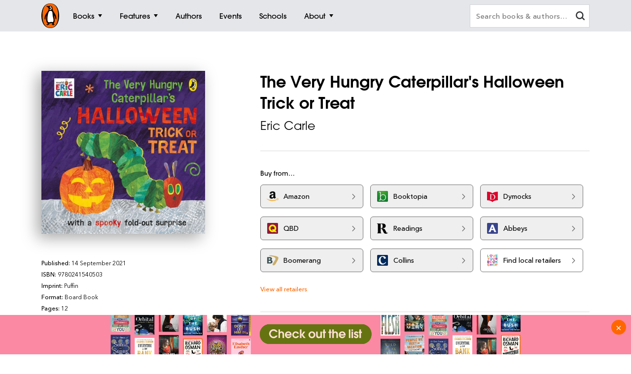

--- FILE ---
content_type: text/html; charset=utf-8
request_url: https://www.penguin.com.au/books/the-very-hungry-caterpillars-halloween-trick-or-treat-9780241540503
body_size: 13746
content:
<!DOCTYPE html>
<html lang="en" id="Html" runat="server" class="Desktop Chrome">
<head>
    <title>The Very Hungry Caterpillar&#x27;s Halloween Trick or Treat by Eric Carle - Penguin Books Australia</title>
    <meta charset="utf-8"/>
    <meta http-equiv="X-UA-Compatible" content="IE=edge">
    <meta name="description" content="The Very Hungry Caterpillar is hungry for treats this Halloween">
    <meta name="viewport" content="width=device-width, initial-scale=1">
    <meta name="theme-color" content="#000000">
    <meta property="og:description" content="The Very Hungry Caterpillar is hungry for treats this Halloween">
    <meta property="og:image" content="https://cdn2.penguin.com.au/covers/400/9780241540503.jpg">
    <meta property="og:type" content="article">
    <meta property="og:url" content="">
    <meta property="og:title" content="The Very Hungry Caterpillar&#x27;s Halloween Trick or Treat by Eric Carle">
    <link rel="shortcut icon" type="image/png" href="/img/favicon.png" />
    <link rel="apple-touch-icon" type="image/png" href="/img/apple-touch-icon.png" />
        <link rel="canonical" href="https://www.penguin.com.au/books/the-very-hungry-caterpillars-halloween-trick-or-treat-9780241540503" />
    <!-- Google Tag Manager -->
    <script nonce="&#x2B;upU5JeP82IO3c0ghnzyjg==">
        window.gtmId = 'GTM-KDHMXFJ';
        window.facebookClientID = '';
        window.facebookScope = '';
        window.siteUrl = 'https://www.penguin.com.au/';
    </script>


    <!-- Facebook Pixel Code -->
    <script nonce="&#x2B;upU5JeP82IO3c0ghnzyjg==">
    !function(f,b,e,v,n,t,s){if(f.fbq)return;n=f.fbq=function(){n.callMethod?
    n.callMethod.apply(n,arguments):n.queue.push(arguments)};if(!f._fbq)f._fbq=n;
    n.push=n;n.loaded=!0;n.version='2.0';n.queue=[];t=b.createElement(e);t.async=!0;
    t.src=v;s=b.getElementsByTagName(e)[0];s.parentNode.insertBefore(t,s)}(window,
    document,'script','https://connect.facebook.net/en_US/fbevents.js');

    fbq('init', 293345124787451);
fbq('init', 293979558054942);    
    fbq('track', "PageView");
    </script>
    <noscript>
    <img height="1" width="1" style="display:none" src="https://www.facebook.com/tr?id=293345124787451&ev=PageView&noscript=1" />
        <img height="1" width="1" style="display:none" src="https://www.facebook.com/tr?id=293979558054942&ev=PageView&noscript=1" />
    </noscript>
    <!-- End Facebook Pixel Code -->

    <link rel="stylesheet" type="text/css" href="//fast.fonts.net/cssapi/ec924176-7393-4306-a864-d7f4b10ff6da.css" />

    <link rel="stylesheet" type="text/css" href="/dist/styles.css?v=20260118192720&amp;v=zBA7R84Y-f20E_u-CdmxYrgRtUn2J-HS0yMb3jKec0E" />
    <script src="https://www.google.com/recaptcha/api.js?render=6Ld6r3smAAAAANHpBbNjA8OF6RWIBoCHHje6BmN2" async defer></script>
    <script nonce="&#x2B;upU5JeP82IO3c0ghnzyjg==">
        window.recaptchaKey = '6Ld6r3smAAAAANHpBbNjA8OF6RWIBoCHHje6BmN2';
    </script>
    <script async type="text/javascript" src="https://static.klaviyo.com/onsite/js/klaviyo.js?company_id=SXx9da"></script>
    
</head>
<body class="book-page ">

<!-- Google Tag Manager -->
<noscript>
    <iframe src="https://www.googletagmanager.com/ns.html?id=GTM-KDHMXFJ" height="0" width="0"
            class="gtm-iframe"></iframe>
</noscript>

<a href="#skip-to-content" class="skip-to-content">> Skip to content</a>
<div class="c-page-dimmer"></div>
<nav class="c-nav">
    <div class="c-nav__gutters">
        <div class="c-nav__container">
            <a class="c-nav__logo" href="/">
                <span class="accessibility">Penguin homepage</span>
                <svg class="c-nav__logo-svg">
                    <use xlink:href="/img/icons.svg#logo"></use>
                </svg>
            </a>

            
                	<a class="c-nav__primary c-nav__primary--books  js-trigger" href="/books">
		<span class="c-nav__primary-title">Books</span>
			<span class="c-nav__primary-icon"></span>
	</a>
		<div class="c-nav__dest">
			<div class="c-nav__cols c-nav__cols--books  ">
				
						<div class="c-nav__col">
							<a class="c-nav__heading js-sub-trigger" href="/browse/fiction">
								<span>Fiction</span>
								<svg class="c-nav__heading-icon">
									<use xlink:href="/img/icons.svg#heading-icon"></use>
								</svg>
							</a>
								<ul class="c-nav__links ">
										<li>
											<a class="c-nav__link" href="/browse/action-and-adventure">Action &amp; adventure</a>
										</li>
										<li>
											<a class="c-nav__link" href="/browse/classics">Classics</a>
										</li>
										<li>
											<a class="c-nav__link" href="/browse/contemporary-fiction">Contemporary fiction</a>
										</li>
										<li>
											<a class="c-nav__link" href="/browse/crime-and-thrillers">Crime &amp; thrillers</a>
										</li>
										<li>
											<a class="c-nav__link" href="/browse/fantasy">Fantasy</a>
										</li>
										<li>
											<a class="c-nav__link" href="/browse/literary-fiction">General &amp; literary fiction</a>
										</li>
										<li>
											<a class="c-nav__link" href="/browse/graphic-novels-and-manga">Graphic novels</a>
										</li>
										<li>
											<a class="c-nav__link" href="/browse/historical-fiction">Historical fiction</a>
										</li>
										<li>
											<a class="c-nav__link" href="/browse/romance">Romance</a>
										</li>
										<li>
											<a class="c-nav__link" href="/browse/short-stories-and-anthologies">Short stories</a>
										</li>
										<li class="c-nav__view-all-wrap">
											<a class="c-nav__view-all" href="/browse/fiction">View all fiction</a>
										</li>
								</ul>
						</div>
						<div class="c-nav__col">
							<a class="c-nav__heading js-sub-trigger" href="/browse/non-fiction">
								<span>Non-fiction</span>
								<svg class="c-nav__heading-icon">
									<use xlink:href="/img/icons.svg#heading-icon"></use>
								</svg>
							</a>
								<ul class="c-nav__links ">
										<li>
											<a class="c-nav__link" href="/browse/art-music-and-photography">Art, music &amp; photography</a>
										</li>
										<li>
											<a class="c-nav__link" href="/browse/biography-and-memoir">Biography &amp; memoir</a>
										</li>
										<li>
											<a class="c-nav__link" href="/browse/business-and-finance">Business &amp; finance</a>
										</li>
										<li>
											<a class="c-nav__link" href="/browse/computing-and-technology">Computing &amp; technology</a>
										</li>
										<li>
											<a class="c-nav__link" href="/browse/food-and-drink">Food &amp; drink</a>
										</li>
										<li>
											<a class="c-nav__link" href="/browse/health-and-lifestyle">Health &amp; lifestyle</a>
										</li>
										<li>
											<a class="c-nav__link" href="/browse/history">History</a>
										</li>
										<li>
											<a class="c-nav__link" href="/browse/politics-and-law">Politics &amp; law</a>
										</li>
										<li>
											<a class="c-nav__link" href="/browse/society-and-culture">Society &amp; culture</a>
										</li>
										<li>
											<a class="c-nav__link" href="/browse/travel">Travel</a>
										</li>
										<li class="c-nav__view-all-wrap">
											<a class="c-nav__view-all" href="/browse/non-fiction">View all non-fiction</a>
										</li>
								</ul>
						</div>
						<div class="c-nav__col">
							<a class="c-nav__heading js-sub-trigger" href="/childrens-books">
								<span>Children&#x27;s books</span>
								<svg class="c-nav__heading-icon">
									<use xlink:href="/img/icons.svg#heading-icon"></use>
								</svg>
							</a>
								<ul class="c-nav__links ">
										<li>
											<a class="c-nav__link" href="/childrens-books/0-2">Ages 0 - 2</a>
										</li>
										<li>
											<a class="c-nav__link" href="/childrens-books/3-5">Ages 3 - 5</a>
										</li>
										<li>
											<a class="c-nav__link" href="/childrens-books/6-8">Ages 6 - 8</a>
										</li>
										<li>
											<a class="c-nav__link" href="/childrens-books/9-11">Ages 9 - 11</a>
										</li>
										<li>
											<a class="c-nav__link" href="/childrens-books/12-13">Ages 12 - 13</a>
										</li>
										<li>
											<a class="c-nav__link" href="/childrens-books/young-adult">Young adult</a>
										</li>
										<li class="c-nav__view-all-wrap">
											<a class="c-nav__view-all" href="/childrens-books">View all children&#x27;s books</a>
										</li>
								</ul>
						</div>
						<div class="c-nav__col">
							<a class="c-nav__heading js-sub-trigger" href="/books">
								<span>Popular links</span>
								<svg class="c-nav__heading-icon">
									<use xlink:href="/img/icons.svg#heading-icon"></use>
								</svg>
							</a>
								<ul class="c-nav__links c-nav__links--popular">
										<li>
											<a class="c-nav__link" href="/books/new-releases">New releases</a>
										</li>
										<li>
											<a class="c-nav__link" href="/books/bestsellers">Bestsellers</a>
										</li>
										<li>
											<a class="c-nav__link" href="/books/coming-soon">Coming soon</a>
										</li>
										<li>
											<a class="c-nav__link" href="/books/lists">Our lists</a>
										</li>
										<li>
											<a class="c-nav__link" href="/browse/classics">Penguin Classics</a>
										</li>
										<li>
											<a class="c-nav__link" href="/books/series">Popular series</a>
										</li>
										<li>
											<a class="c-nav__link" href="/young-readers/series">Young readers series</a>
										</li>
										<li>
											<a class="c-nav__link" href="/audiobooks">Audiobooks</a>
										</li>
										<li>
											<a class="c-nav__link" href="/fresh-voices ">Fresh Voices</a>
										</li>
								</ul>
								<div class="c-nav__subsidiaries">
										<a class="c-nav__subsidiary" href="/puffin">
											<svg class="c-nav__puffin">
												<use xlink:href="/img/icons.svg#nav__puffin"></use>
											</svg>
											<div>Penguin Kids</div>
										</a>
									<a class="c-nav__subsidiary" href="/dk">
										<svg class="c-nav__dk">
											<use xlink:href="/img/icons.svg#dk"></use>
										</svg>
										<div>DK</div>
									</a>
								</div>
						</div>
				
			</div>
		</div>
	<a class="c-nav__primary c-nav__primary--features  js-trigger" href="/features">
		<span class="c-nav__primary-title">Features</span>
			<span class="c-nav__primary-icon"></span>
	</a>
		<div class="c-nav__dest">
			<div class="c-nav__cols c-nav__cols--features  ">
				<ul>
						<li class="c-nav__col">
							<a class="c-nav__feature-link" href="/news">
								<div>
									<img src="https://prh.imgix.net/header/news.jpg?w=184&h=92&auto=format" loading="lazy" width="92" height="46" alt="News" />
									<div class="c-nav__feature-link-border"></div>
								</div>
								<span>News</span>
							</a>
						</li>
						<li class="c-nav__col">
							<a class="c-nav__feature-link" href="/extracts">
								<div>
									<img src="https://prh.imgix.net/header/extracts.jpg?w=184&h=92&auto=format" loading="lazy" width="92" height="46" alt="Extracts" />
									<div class="c-nav__feature-link-border"></div>
								</div>
								<span>Extracts</span>
							</a>
						</li>
						<li class="c-nav__col">
							<a class="c-nav__feature-link" href="/articles">
								<div>
									<img src="https://prh.imgix.net/header/articles.jpg?w=184&h=92&auto=format" loading="lazy" width="92" height="46" alt="Articles" />
									<div class="c-nav__feature-link-border"></div>
								</div>
								<span>Articles</span>
							</a>
						</li>
						<li class="c-nav__col">
							<a class="c-nav__feature-link" href="/recipes">
								<div>
									<img src="https://prh.imgix.net/header/recipes.jpg?w=184&h=92&auto=format" loading="lazy" width="92" height="46" alt="Recipes" />
									<div class="c-nav__feature-link-border"></div>
								</div>
								<span>Recipes</span>
							</a>
						</li>
						<li class="c-nav__col">
							<a class="c-nav__feature-link" href="/qa">
								<div>
									<img src="https://prh.imgix.net/header/qa.jpg?w=184&h=92&auto=format" loading="lazy" width="92" height="46" alt="Q&amp;A" />
									<div class="c-nav__feature-link-border"></div>
								</div>
								<span>Q&amp;A</span>
							</a>
						</li>
						<li class="c-nav__col">
							<a class="c-nav__feature-link" href="/activities">
								<div>
									<img src="https://prh.imgix.net/header/activities.jpg?w=184&h=92&auto=format" loading="lazy" width="92" height="46" alt="Activities" />
									<div class="c-nav__feature-link-border"></div>
								</div>
								<span>Activities</span>
							</a>
						</li>
						<li class="c-nav__col">
							<a class="c-nav__feature-link" href="/book-clubs">
								<div>
									<img src="https://prh.imgix.net/header/book-club.jpg?w=184&h=92&auto=format" loading="lazy" width="92" height="46" alt="Book clubs" />
									<div class="c-nav__feature-link-border"></div>
								</div>
								<span>Book clubs</span>
							</a>
						</li>
						<li class="c-nav__col">
							<a class="c-nav__feature-link" href="/schools ">
								<div>
									<img src="https://prh.imgix.net/header/teachers-notes.jpg?w=184&h=92&auto=format" loading="lazy" width="92" height="46" alt="Teachers&#x27; Resources" />
									<div class="c-nav__feature-link-border"></div>
								</div>
								<span>Teachers&#x27; Resources</span>
							</a>
						</li>
				</ul>
					<a href="/features" class="c-nav__view-all">View all features</a>
			</div>
		</div>
	<a class="c-nav__primary c-nav__primary--authors  " href="/authors">
		<span class="c-nav__primary-title">Authors</span>
	</a>
	<a class="c-nav__primary c-nav__primary--events  " href="/events">
		<span class="c-nav__primary-title">Events</span>
	</a>
	<a class="c-nav__primary c-nav__primary--schools  " href="/schools">
		<span class="c-nav__primary-title">Schools</span>
	</a>
	<a class="c-nav__primary c-nav__primary--about c-nav__primary--features js-trigger" href="/about">
		<span class="c-nav__primary-title">About</span>
			<span class="c-nav__primary-icon"></span>
	</a>
		<div class="c-nav__dest">
			<div class="c-nav__cols c-nav__cols--about  c-nav__cols--features c-nav__cols--about-padding">
				<ul>
						<li class="c-nav__col">
							<a class="c-nav__feature-link" href="/contact">
								<div>
									<img src="https://prh.imgix.net/header/contact-us.jpg?w=184&h=92&auto=format" loading="lazy" width="92" height="46" alt="Contact Us" />
									<div class="c-nav__feature-link-border"></div>
								</div>
								<span>Contact Us</span>
							</a>
						</li>
						<li class="c-nav__col">
							<a class="c-nav__feature-link" href="/careers">
								<div>
									<img src="https://prh.imgix.net/header/qa.jpg?w=184&h=92&auto=format" loading="lazy" width="92" height="46" alt="Work With Us" />
									<div class="c-nav__feature-link-border"></div>
								</div>
								<span>Work With Us</span>
							</a>
						</li>
						<li class="c-nav__col">
							<a class="c-nav__feature-link" href="/community-social-responsibility">
								<div>
									<img src="https://prh.imgix.net/header/news.jpg?w=184&h=92&auto=format" loading="lazy" width="92" height="46" alt="Social Impact" />
									<div class="c-nav__feature-link-border"></div>
								</div>
								<span>Social Impact</span>
							</a>
						</li>
						<li class="c-nav__col">
							<a class="c-nav__feature-link" href="/getting-published">
								<div>
									<img src="https://prh.imgix.net/header/contact.jpg?w=184&h=92&auto=format" loading="lazy" width="92" height="46" alt="Getting Published" />
									<div class="c-nav__feature-link-border"></div>
								</div>
								<span>Getting Published</span>
							</a>
						</li>
				</ul>
			</div>
		</div>

<a class="c-nav__primary c-nav__primary--more js-trigger" href="#">
	<span class="c-nav__primary-title">More</span>
	<span class="c-nav__primary-icon"></span>
</a>
<div class="c-nav__dest c-nav__dest--more">
	<div class="c-nav__cols">
		<div class="c-nav__col">

			<div class="c-nav__mob-features">
				<a class="c-nav__heading js-sub-trigger" href="#">
					Features
					<svg class="c-nav__heading-icon" xmlns="http://www.w3.org/2000/svg" xmlns:xlink="http://www.w3.org/1999/xlink" viewBox="0 0 18 18">
						<line x1="9" y1="1" x2="9" y2="18" fill="none" stroke="#747578" stroke-linecap="round" stroke-width="2" />
						<line x1="18" y1="9" x2="1" y2="9" fill="none" stroke="#747578" stroke-linecap="round" stroke-width="2" />
					</svg>
				</a>
				<ul class="c-nav__links">
						<li><a class="c-nav__link" href="/news">News</a></li>
						<li><a class="c-nav__link" href="/extracts">Extracts</a></li>
						<li><a class="c-nav__link" href="/articles">Articles</a></li>
						<li><a class="c-nav__link" href="/recipes">Recipes</a></li>
						<li><a class="c-nav__link" href="/qa">Q&amp;A</a></li>
						<li><a class="c-nav__link" href="/activities">Activities</a></li>
						<li><a class="c-nav__link" href="/book-clubs">Book clubs</a></li>
						<li><a class="c-nav__link" href="/schools ">Teachers&#x27; Resources</a></li>
							<li><a class="c-nav__link" href="/contact">Contact Us</a></li>
							<li><a class="c-nav__link" href="/careers">Work With Us</a></li>
							<li><a class="c-nav__link" href="/community-social-responsibility">Social Impact</a></li>
							<li><a class="c-nav__link" href="/getting-published">Getting Published</a></li>
				</ul>
			</div>
			<div class="c-nav__mob-features">
				<a class="c-nav__heading js-sub-trigger" href="#">
					About
					<svg class="c-nav__heading-icon" xmlns="http://www.w3.org/2000/svg" xmlns:xlink="http://www.w3.org/1999/xlink" viewBox="0 0 18 18">
						<line x1="9" y1="1" x2="9" y2="18" fill="none" stroke="#747578" stroke-linecap="round" stroke-width="2" />
						<line x1="18" y1="9" x2="1" y2="9" fill="none" stroke="#747578" stroke-linecap="round" stroke-width="2" />
					</svg>
				</a>
				<ul class="c-nav__links">
							<li><a class="c-nav__link" href="/contact">Contact Us</a></li>
							<li><a class="c-nav__link" href="/careers">Work With Us</a></li>
							<li><a class="c-nav__link" href="/community-social-responsibility">Social Impact</a></li>
							<li><a class="c-nav__link" href="/getting-published">Getting Published</a></li>
				</ul>
			</div>
			<a class="c-nav__feature-link" href="/authors"><span>Authors</span></a>
			<a class="c-nav__feature-link" href="/events"><span>Events</span></a>
			<a class="c-nav__feature-link" href="/schools"><span>Schools</span></a>

		</div>
	</div>
</div>
            
            <button class="c-nav__search-btn" type="button">
                <svg class="c-nav-search__mag-glass" xmlns="http://www.w3.org/2000/svg" viewBox="0 0 22.44 21.94">
                    <use xlink:href="/img/icons.svg#mag-glass"></use>
                </svg>
            </button>
            <div class="c-nav-search">
                <form action="/search">
                    <div class="c-nav-search__bar">
                        <label for="search" class="accessibility">Search books and authors</label>
                        <input id="search" class="c-nav-search__field" type="text" name="q" spellcheck=false
                               autocomplete="off" placeholder="Search books &amp; authors&hellip;" value=""/>
                        <div class="c-nav-search__field-placeholder"></div>
                        <button class="c-nav-search__field-btn" type="button" aria-label="clear search input">
                            <svg class="c-nav-search__mag-glass desktop-search" xmlns="http://www.w3.org/2000/svg" viewBox="0 0 22.44 21.94">
                                <use xlink:href="/img/icons.svg#mag-glass"></use>
                            </svg>
                            <svg class="c-nav-search__close" xmlns="http://www.w3.org/2000/svg" xmlns:xlink="http://www.w3.org/1999/xlink" viewBox="0 0 16 16">
                                <use xlink:href="/img/icons.svg#close"></use>
                            </svg>
                        </button>
                        <div class="c-nav-search__autocomplete">
                        </div>
                    </div>
                </form>
            </div>
        </div>
    </div>
</nav>
<div class="c-filters-panel">
</div>
<!-- Content -->
<div id="skip-to-content"></div>
<div class="page-content">
    
<div id="extra-media-data" class="data-storage">[]</div>

<div id="book-data" class="data-storage" 
     data-id="340053"
     data-name="The Very Hungry Caterpillar&#x27;s Halloween Trick or Treat"
     data-isbn="9780241540503"
     data-price="14.9900"
     data-bic="5AB, 5HH, YBGT, YBL, YFP"
     data-subjects="["Activity books \u0026 early learning","Children\u0027s and YA fiction"]">
</div>

<div id="look-inside-data" class="data-storage"
     data-query="?jscmd=viewapi&bibkeys=ISBN:9780241540503"
     data-is-hidden="false"
     data-isbns="[9780241540503]">
</div>

<div class="c-book-details js-book-details">
    <div class="l-gutters">
        <div class="l-container">
            <div class="c-book-details__columns">
                <div class="c-book-details__column">
                    <!-- 340053 -->
                    <div class="c-book-details__cover">
        <a class="c-book-details__magnify" href="https://cdn2.penguin.com.au/covers/original/9780241540503.jpg">
            <img class="c-book-details__cover-img" srcset="https://cdn2.penguin.com.au/covers/50/9780241540503.jpg 50w, https://cdn2.penguin.com.au/covers/150/9780241540503.jpg 150w, https://cdn2.penguin.com.au/covers/400/9780241540503.jpg 400w" sizes="(max-width: 400px) 50vw, 400px" src="https://cdn2.penguin.com.au/covers/400/9780241540503.jpg" alt="The Very Hungry Caterpillar&#x27;s Halloween Trick or Treat" />
        </a>
    <div class="c-book-details__penguin"></div>
</div>

                   
                        <!-- Buttons -->
                        <div class="c-book-details__nav c-book-details__nav--spaced">
                        </div>
         
                    <!-- Mobile Gallery -->


                    <!-- Edition Details -->
<div class="c-book-details__info c-book-details__info--tablet">

    <ul>
        <li><span>Published:</span> 14 September 2021</li>
        <li><span>ISBN:</span> 9780241540503</li>
        <li><span>Imprint:</span> Puffin</li>
        <li><span>Format:</span> Board Book</li>
            <li><span>Pages:</span> 12</li>
            <li><span>RRP:</span> $14.99</li>
    </ul>

    <div>
            <div class="c-book-details__tags">
                <div class="c-book-details__tags-heading">Categories:</div>
                <ul>
                        <li><a href="/browse/activity-books-and-early-learning">Activity books &amp; early learning</a></li>
                        <li><a href="/browse/childrens-and-ya-fiction">Children&#x27;s and YA fiction</a></li>
                </ul>
            </div>
    </div>

</div>

                </div>


                <div class="c-book-details__column">

                    <h1 class="c-book-details__title">The Very Hungry Caterpillar&#x27;s Halloween Trick or Treat</h1>
<p class="c-book-details__subtitle"></p>

    <ul class="c-book-details__authors ">
            <li>
                <a class="c-book-details__author" href="/authors/../authors/eric-carle">Eric Carle</a>
            </li>
    </ul>


                    <hr class="hr hr--sml">

                    <!-- Editions -->

                    <!-- Retailers -->
                            <div data-show-phone="9" data-show-tablet="9" data-show-desktop="9"
         class="c-retailers v4">
        <div class="c-retailers__heading">Buy from&hellip;</div>
        <div class="c-retailers__container">
                <a href="https://www.amazon.com.au/dp/024154050X?_encoding=UTF8&amp;tag=prhau08-22" target="_blank" class="c-retailers__retailer" data-retailer="Amazon"
                   data-format="Physical">
                    <img class="c-retailers__retailer-icon" width="30" alt="" src="https://cdn2.penguin.com.au/content/retailer-icons/amazon@2x.png" />
                    <span class="c-retailers__retailer-name">Amazon</span>
                    <svg class="c-retailers__retailer-arrow" xmlns="http://www.w3.org/2000/svg" viewBox="0 0 5.35 10.06">
                        <path fill-rule="evenodd"
                              d="M.19,1.16,3.8,5,.19,8.89a.72.72,0,0,0,0,1,.6.6,0,0,0,.86,0s0,0,0,0L5.16,5.51a.72.72,0,0,0,0-1L1.09.2a.6.6,0,0,0-.86,0s0,0,0,0A.71.71,0,0,0,.19,1.16Z"/>
                    </svg>
                </a>
                <a href="//booktopia.sjv.io/c/1298845/607517/9632?u=http://www.booktopia.com.au/link/prod9780241540503.html" target="_blank" class="c-retailers__retailer" data-retailer="Booktopia"
                   data-format="Physical">
                    <img class="c-retailers__retailer-icon" width="30" alt="" src="https://cdn2.penguin.com.au/content/retailer-icons/booktopia@2x.png" />
                    <span class="c-retailers__retailer-name">Booktopia</span>
                    <svg class="c-retailers__retailer-arrow" xmlns="http://www.w3.org/2000/svg" viewBox="0 0 5.35 10.06">
                        <path fill-rule="evenodd"
                              d="M.19,1.16,3.8,5,.19,8.89a.72.72,0,0,0,0,1,.6.6,0,0,0,.86,0s0,0,0,0L5.16,5.51a.72.72,0,0,0,0-1L1.09.2a.6.6,0,0,0-.86,0s0,0,0,0A.71.71,0,0,0,.19,1.16Z"/>
                    </svg>
                </a>
                    <span class='c-retailers__line-break'></span>
                <a href="https://www.dymocks.com.au/9780241540503" target="_blank" class="c-retailers__retailer" data-retailer="Dymocks"
                   data-format="Physical">
                    <img class="c-retailers__retailer-icon" width="30" alt="" src="https://cdn2.penguin.com.au/content/retailer-icons/dymocks@2x.png" />
                    <span class="c-retailers__retailer-name">Dymocks</span>
                    <svg class="c-retailers__retailer-arrow" xmlns="http://www.w3.org/2000/svg" viewBox="0 0 5.35 10.06">
                        <path fill-rule="evenodd"
                              d="M.19,1.16,3.8,5,.19,8.89a.72.72,0,0,0,0,1,.6.6,0,0,0,.86,0s0,0,0,0L5.16,5.51a.72.72,0,0,0,0-1L1.09.2a.6.6,0,0,0-.86,0s0,0,0,0A.71.71,0,0,0,.19,1.16Z"/>
                    </svg>
                </a>
                <a href="https://www.qbd.com.au/product/9780241540503.htm" target="_blank" class="c-retailers__retailer" data-retailer="QBD"
                   data-format="Physical">
                    <img class="c-retailers__retailer-icon" width="30" alt="" src="https://cdn2.penguin.com.au/content/retailer-icons/qbd@2x.png" />
                    <span class="c-retailers__retailer-name">QBD</span>
                    <svg class="c-retailers__retailer-arrow" xmlns="http://www.w3.org/2000/svg" viewBox="0 0 5.35 10.06">
                        <path fill-rule="evenodd"
                              d="M.19,1.16,3.8,5,.19,8.89a.72.72,0,0,0,0,1,.6.6,0,0,0,.86,0s0,0,0,0L5.16,5.51a.72.72,0,0,0,0-1L1.09.2a.6.6,0,0,0-.86,0s0,0,0,0A.71.71,0,0,0,.19,1.16Z"/>
                    </svg>
                </a>
                <a href="https://www.readings.com.au/product/9780241540503" target="_blank" class="c-retailers__retailer" data-retailer="Readings"
                   data-format="Physical">
                    <img class="c-retailers__retailer-icon" width="30" alt="" src="https://cdn2.penguin.com.au/content/retailer-icons/readings@2x.png" />
                    <span class="c-retailers__retailer-name">Readings</span>
                    <svg class="c-retailers__retailer-arrow" xmlns="http://www.w3.org/2000/svg" viewBox="0 0 5.35 10.06">
                        <path fill-rule="evenodd"
                              d="M.19,1.16,3.8,5,.19,8.89a.72.72,0,0,0,0,1,.6.6,0,0,0,.86,0s0,0,0,0L5.16,5.51a.72.72,0,0,0,0-1L1.09.2a.6.6,0,0,0-.86,0s0,0,0,0A.71.71,0,0,0,.19,1.16Z"/>
                    </svg>
                </a>
                <a href="https://www.abbeys.com.au/api/product.do?isbn=9780241540503" target="_blank" class="c-retailers__retailer" data-retailer="Abbeys"
                   data-format="Physical">
                    <img class="c-retailers__retailer-icon" width="30" alt="" src="https://cdn2.penguin.com.au/content/retailer-icons/abbeys@2x.png" />
                    <span class="c-retailers__retailer-name">Abbeys</span>
                    <svg class="c-retailers__retailer-arrow" xmlns="http://www.w3.org/2000/svg" viewBox="0 0 5.35 10.06">
                        <path fill-rule="evenodd"
                              d="M.19,1.16,3.8,5,.19,8.89a.72.72,0,0,0,0,1,.6.6,0,0,0,.86,0s0,0,0,0L5.16,5.51a.72.72,0,0,0,0-1L1.09.2a.6.6,0,0,0-.86,0s0,0,0,0A.71.71,0,0,0,.19,1.16Z"/>
                    </svg>
                </a>
                <a href="http://www.boomerangbooks.com.au/a/b/book_9780241540503.htm?utm_source=randomhouse&amp;utm_medium=aff&amp;utm_campaign=deeplink" target="_blank" class="c-retailers__retailer" data-retailer="Boomerang"
                   data-format="Physical">
                    <img class="c-retailers__retailer-icon" width="30" alt="" src="https://cdn2.penguin.com.au/content/retailer-icons/boomerang@2x.png" />
                    <span class="c-retailers__retailer-name">Boomerang</span>
                    <svg class="c-retailers__retailer-arrow" xmlns="http://www.w3.org/2000/svg" viewBox="0 0 5.35 10.06">
                        <path fill-rule="evenodd"
                              d="M.19,1.16,3.8,5,.19,8.89a.72.72,0,0,0,0,1,.6.6,0,0,0,.86,0s0,0,0,0L5.16,5.51a.72.72,0,0,0,0-1L1.09.2a.6.6,0,0,0-.86,0s0,0,0,0A.71.71,0,0,0,.19,1.16Z"/>
                    </svg>
                </a>
                <a href="https://www.collinsbooks.com.au/catalog/search?utf8=%E2%9C%93&amp;keyword=9780241540503&amp;search_type=core%5Ekeyword" target="_blank" class="c-retailers__retailer" data-retailer="Collins"
                   data-format="Physical">
                    <img class="c-retailers__retailer-icon" width="30" alt="" src="https://cdn2.penguin.com.au/content/retailer-icons/collins@2x.png" />
                    <span class="c-retailers__retailer-name">Collins</span>
                    <svg class="c-retailers__retailer-arrow" xmlns="http://www.w3.org/2000/svg" viewBox="0 0 5.35 10.06">
                        <path fill-rule="evenodd"
                              d="M.19,1.16,3.8,5,.19,8.89a.72.72,0,0,0,0,1,.6.6,0,0,0,.86,0s0,0,0,0L5.16,5.51a.72.72,0,0,0,0-1L1.09.2a.6.6,0,0,0-.86,0s0,0,0,0A.71.71,0,0,0,.19,1.16Z"/>
                    </svg>
                </a>
                    <a href="https://www.booksellers.org.au/find-a-bookshop" target="_blank" class="c-retailers__retailer"
                       data-retailer="Local Retailers" data-format="Physical">
                        <img class="c-retailers__retailer-icon" width="30" alt="Find local retailers" src="https://cdn2.penguin.com.au/img/localretailers@2x.png" />
                        <span class="c-retailers__retailer-name">Find local retailers</span>
                        <svg class="c-retailers__retailer-arrow" xmlns="http://www.w3.org/2000/svg"
                             viewBox="0 0 5.35 10.06">
                            <path fill-rule="evenodd"
                                  d="M.19,1.16,3.8,5,.19,8.89a.72.72,0,0,0,0,1,.6.6,0,0,0,.86,0s0,0,0,0L5.16,5.51a.72.72,0,0,0,0-1L1.09.2a.6.6,0,0,0-.86,0s0,0,0,0A.71.71,0,0,0,.19,1.16Z"/>
                        </svg>
                    </a>
                <a href="http://www.fishpond.com.au/product_info.php?ref=5343&amp;id=9780241540503" target="_blank" class="c-retailers__retailer" data-retailer="Fishpond"
                   data-format="Physical">
                    <img class="c-retailers__retailer-icon" width="30" alt="" src="https://cdn2.penguin.com.au/content/retailer-icons/fishpond@2x.png" />
                    <span class="c-retailers__retailer-name">Fishpond</span>
                    <svg class="c-retailers__retailer-arrow" xmlns="http://www.w3.org/2000/svg" viewBox="0 0 5.35 10.06">
                        <path fill-rule="evenodd"
                              d="M.19,1.16,3.8,5,.19,8.89a.72.72,0,0,0,0,1,.6.6,0,0,0,.86,0s0,0,0,0L5.16,5.51a.72.72,0,0,0,0-1L1.09.2a.6.6,0,0,0-.86,0s0,0,0,0A.71.71,0,0,0,.19,1.16Z"/>
                    </svg>
                </a>
                <a href="https://www.gleebooks.com.au/?s=9780241540503&amp;post_type=product" target="_blank" class="c-retailers__retailer" data-retailer="Gleebooks"
                   data-format="Physical">
                    <img class="c-retailers__retailer-icon" width="30" alt="" src="https://cdn2.penguin.com.au/content/retailer-icons/gleebooks.png" />
                    <span class="c-retailers__retailer-name">Gleebooks</span>
                    <svg class="c-retailers__retailer-arrow" xmlns="http://www.w3.org/2000/svg" viewBox="0 0 5.35 10.06">
                        <path fill-rule="evenodd"
                              d="M.19,1.16,3.8,5,.19,8.89a.72.72,0,0,0,0,1,.6.6,0,0,0,.86,0s0,0,0,0L5.16,5.51a.72.72,0,0,0,0-1L1.09.2a.6.6,0,0,0-.86,0s0,0,0,0A.71.71,0,0,0,.19,1.16Z"/>
                    </svg>
                </a>
                <a href="https://www.harryhartog.com.au/searches?q=9780241540503" target="_blank" class="c-retailers__retailer" data-retailer="Harry Hartog"
                   data-format="Physical">
                    <img class="c-retailers__retailer-icon" width="30" alt="" src="https://cdn2.penguin.com.au/content/retailer-icons/hh@2x.png" />
                    <span class="c-retailers__retailer-name">Harry Hartog</span>
                    <svg class="c-retailers__retailer-arrow" xmlns="http://www.w3.org/2000/svg" viewBox="0 0 5.35 10.06">
                        <path fill-rule="evenodd"
                              d="M.19,1.16,3.8,5,.19,8.89a.72.72,0,0,0,0,1,.6.6,0,0,0,.86,0s0,0,0,0L5.16,5.51a.72.72,0,0,0,0-1L1.09.2a.6.6,0,0,0-.86,0s0,0,0,0A.71.71,0,0,0,.19,1.16Z"/>
                    </svg>
                </a>
                <a href="https://australia.kinokuniya.com/bw/9780241540503" target="_blank" class="c-retailers__retailer" data-retailer="Kinokuniya"
                   data-format="Physical">
                    <img class="c-retailers__retailer-icon" width="30" alt="" src="https://cdn2.penguin.com.au/content/retailer-icons/kinokuniya@2x.png" />
                    <span class="c-retailers__retailer-name">Kinokuniya</span>
                    <svg class="c-retailers__retailer-arrow" xmlns="http://www.w3.org/2000/svg" viewBox="0 0 5.35 10.06">
                        <path fill-rule="evenodd"
                              d="M.19,1.16,3.8,5,.19,8.89a.72.72,0,0,0,0,1,.6.6,0,0,0,.86,0s0,0,0,0L5.16,5.51a.72.72,0,0,0,0-1L1.09.2a.6.6,0,0,0-.86,0s0,0,0,0A.71.71,0,0,0,.19,1.16Z"/>
                    </svg>
                </a>
                <a href="http://www.robinsonsbooks.com.au/details.cgi?ITEMNO=9780241540503" target="_blank" class="c-retailers__retailer" data-retailer="Robinsons"
                   data-format="Physical">
                    <img class="c-retailers__retailer-icon" width="30" alt="" src="https://cdn2.penguin.com.au/content/retailer-icons/robinsons@2x.png" />
                    <span class="c-retailers__retailer-name">Robinsons</span>
                    <svg class="c-retailers__retailer-arrow" xmlns="http://www.w3.org/2000/svg" viewBox="0 0 5.35 10.06">
                        <path fill-rule="evenodd"
                              d="M.19,1.16,3.8,5,.19,8.89a.72.72,0,0,0,0,1,.6.6,0,0,0,.86,0s0,0,0,0L5.16,5.51a.72.72,0,0,0,0-1L1.09.2a.6.6,0,0,0-.86,0s0,0,0,0A.71.71,0,0,0,.19,1.16Z"/>
                    </svg>
                </a>
                <a href="https://click.linksynergy.com/deeplink?id=i57NwCpIFRU&amp;mid=40889&amp;murl=http://www.thenile.com.au/books/9780241540503" target="_blank" class="c-retailers__retailer" data-retailer="The Nile"
                   data-format="Physical">
                    <img class="c-retailers__retailer-icon" width="30" alt="" src="https://cdn2.penguin.com.au/content/retailer-icons/the_nile@2x.png" />
                    <span class="c-retailers__retailer-name">The Nile</span>
                    <svg class="c-retailers__retailer-arrow" xmlns="http://www.w3.org/2000/svg" viewBox="0 0 5.35 10.06">
                        <path fill-rule="evenodd"
                              d="M.19,1.16,3.8,5,.19,8.89a.72.72,0,0,0,0,1,.6.6,0,0,0,.86,0s0,0,0,0L5.16,5.51a.72.72,0,0,0,0-1L1.09.2a.6.6,0,0,0-.86,0s0,0,0,0A.71.71,0,0,0,.19,1.16Z"/>
                    </svg>
                </a>
        </div>
            <div class="c-retailers__btns">
                <button class="c-retailers__view-all-btn">View all retailers</button>
            </div>
    </div>

                        <hr class="hr hr--sml">

                    <!-- Mobile Gallery -->


                    <!-- Description -->
                    <div class="c-book-details__expand">
                        <div class="c-book-details__desc is-short">
                            <span class="c-book-details__keynote"><p>The Very Hungry Caterpillar is hungry for treats this Halloween</p></span>
                            <span><p>Help The Very Hungry Caterpillar hunt for tasty treats in this irresistible new Halloween adventure. </p>
<p>With spooky creatures to count on every page and a final trick or treat gatefold at the end, there's so much to explore - if you dare . . . !</p></span>
                        </div>
                        <button class="c-book-details__read-more" type="button">Read more</button>
                    </div>

                    <!-- Edition Details -->
<div class="c-book-details__info c-book-details__info--mob">

    <ul class="c-book-details__info-col">
        <li><span>Published:</span> 14 September 2021</li>
        <li><span>ISBN:</span> 9780241540503</li>
        <li><span>Imprint:</span> Puffin</li>
        <li><span>Format:</span> Board Book</li>
            <li><span>Pages:</span> 12</li>
            <li><span>RRP:</span> $14.99</li>
    </ul>

    <div class="c-book-details__info-col">
            <div class="c-book-details__tags">
                <div class="c-book-details__tags-heading">Categories:</div>
                <ul>
                        <li><a href="/browse/activity-books-and-early-learning">Activity books &amp; early learning</a></li>
                        <li><a href="/browse/childrens-and-ya-fiction">Children&#x27;s and YA fiction</a></li>
                </ul>
            </div>
    </div>

</div>

                </div>
            </div>
        </div>
    </div>
</div>

        <div id="other-books-in-the-series" class="c-book-block c-swiper" data-swiper-layout="book">
            <div class="l-gutters">
        <div class="l-container">
            <div class="c-title-bar has-title">
                <div class="c-title-bar__title-wrap">
					    <h3 class="c-title-bar__title">Other books in the series</h3>
                </div>
                <div class="c-title-bar__nav">
                    <button class="c-title-bar__prev js-swiper-prev" aria-label="Previous Carousel Navigation" type="button">
                        <svg class="c-title-bar__arrow" version="1.1" xmlns="http://www.w3.org/2000/svg" viewBox="0 0 568 1024">
                            <path d="M137.166 512l414.398-414.909c22.226-22.169 22.226-58.209 0-80.435-22.169-22.226-58.152-22.226-80.322 0l-454.587 455.098c-22.226 22.226-22.226 58.209 0 80.435l454.587 455.098c22.169 22.226 58.152 22.226 80.322 0 22.226-22.226 22.226-58.209 0-80.492l-414.398-414.796z"></path>
                        </svg>
                    </button>
                    <button class="c-title-bar__next js-swiper-next" aria-label="Next Carousel Navigation" type="button">
                        <svg class="c-title-bar__arrow" version="1.1" xmlns="http://www.w3.org/2000/svg" viewBox="0 0 568 1024">
                            <path d="M430.834 512l-414.398-414.909c-22.226-22.169-22.226-58.209 0-80.435 22.169-22.226 58.152-22.226 80.322 0l454.587 455.098c22.226 22.226 22.226 58.209 0 80.435l-454.587 455.098c-22.169 22.226-58.152 22.226-80.322 0-22.226-22.226-22.226-58.209 0-80.492l414.398-414.796z"></path>
                        </svg>
                    </button>
                </div>
            </div>
        </div>
    </div>

        <div class="c-swiper__bounds">
            <div class="c-swiper__container">
                <div class="c-swiper__wrap">
                        <div class="c-swiper__slide">
                            <div class="c-book-block__slide">
                                <div class="c-book-block__thumb">
                                    <a tabindex="-1" href="/books/bluey-lets-get-spooky-9781761046285" aria-label="Bluey: Let&#x27;s Get Spooky!">
                                            <img src="https://cdn2.penguin.com.au/covers/400/9781761046285.jpg" alt="" loading="lazy" />
                                            <div class="c-swiper__penguin"></div>
                                    </a>
                                </div>
                                <div class="c-book-block__content">
                                    <a href="/books/bluey-lets-get-spooky-9781761046285" aria-label="Bluey: Let&#x27;s Get Spooky!">
                                        <div class="c-book-block__title u-line-clamp" data-maxlines="3">Bluey: Let&#x27;s Get Spooky!</div>
                                    </a>
                                    <div class="c-book-block__byline"><a href='/authors/bluey'>Bluey</a></div>
                                </div>
                            </div>
                        </div>
                        <div class="c-swiper__slide">
                            <div class="c-book-block__slide">
                                <div class="c-book-block__thumb">
                                    <a tabindex="-1" href="/books/a-reluctant-witchs-guide-to-magic-9781761043994" aria-label="A Reluctant Witch&#x27;s Guide to Magic">
                                            <img src="https://cdn2.penguin.com.au/covers/400/9781761043994.jpg" alt="" loading="lazy" />
                                            <div class="c-swiper__penguin"></div>
                                    </a>
                                </div>
                                <div class="c-book-block__content">
                                    <a href="/books/a-reluctant-witchs-guide-to-magic-9781761043994" aria-label="A Reluctant Witch&#x27;s Guide to Magic">
                                        <div class="c-book-block__title u-line-clamp" data-maxlines="3">A Reluctant Witch&#x27;s Guide to Magic</div>
                                    </a>
                                    <div class="c-book-block__byline"><a href='/authors/shivaun-plozza'>Shivaun Plozza</a></div>
                                </div>
                            </div>
                        </div>
                        <div class="c-swiper__slide">
                            <div class="c-book-block__slide">
                                <div class="c-book-block__thumb">
                                    <a tabindex="-1" href="/books/prometheus-high-2-the-books-of-the-dead-9781761042270" aria-label="Prometheus High 2: The Books of the Dead">
                                            <img src="https://cdn2.penguin.com.au/covers/400/9781761042270.jpg" alt="" loading="lazy" />
                                            <div class="c-swiper__penguin"></div>
                                    </a>
                                </div>
                                <div class="c-book-block__content">
                                    <a href="/books/prometheus-high-2-the-books-of-the-dead-9781761042270" aria-label="Prometheus High 2: The Books of the Dead">
                                        <div class="c-book-block__title u-line-clamp" data-maxlines="3">Prometheus High 2: The Books of the Dead</div>
                                    </a>
                                    <div class="c-book-block__byline"><a href='/authors/stuart-wilson'>Stuart Wilson</a></div>
                                </div>
                            </div>
                        </div>
                        <div class="c-swiper__slide">
                            <div class="c-book-block__slide">
                                <div class="c-book-block__thumb">
                                    <a tabindex="-1" href="/books/rowley-jeffersons-awesome-friendly-spooky-stories-9781761357787" aria-label="Rowley Jefferson&#x27;s Awesome Friendly Spooky Stories">
                                            <img src="https://cdn2.penguin.com.au/covers/400/9781761357787.jpg" alt="" loading="lazy" />
                                            <div class="c-swiper__penguin"></div>
                                    </a>
                                </div>
                                <div class="c-book-block__content">
                                    <a href="/books/rowley-jeffersons-awesome-friendly-spooky-stories-9781761357787" aria-label="Rowley Jefferson&#x27;s Awesome Friendly Spooky Stories">
                                        <div class="c-book-block__title u-line-clamp" data-maxlines="3">Rowley Jefferson&#x27;s Awesome Friendly Spooky Stories</div>
                                    </a>
                                    <div class="c-book-block__byline"><a href='/authors/jeff-kinney'>Jeff Kinney</a></div>
                                </div>
                            </div>
                        </div>
                        <div class="c-swiper__slide">
                            <div class="c-book-block__slide">
                                <div class="c-book-block__thumb">
                                    <a tabindex="-1" href="/books/the-very-hungry-caterpillars-halloween-trick-or-treat-9780241540503" aria-label="The Very Hungry Caterpillar&#x27;s Halloween Trick or Treat">
                                            <img src="https://cdn2.penguin.com.au/covers/400/9780241540503.jpg" alt="" loading="lazy" />
                                            <div class="c-swiper__penguin"></div>
                                    </a>
                                </div>
                                <div class="c-book-block__content">
                                    <a href="/books/the-very-hungry-caterpillars-halloween-trick-or-treat-9780241540503" aria-label="The Very Hungry Caterpillar&#x27;s Halloween Trick or Treat">
                                        <div class="c-book-block__title u-line-clamp" data-maxlines="3">The Very Hungry Caterpillar&#x27;s Halloween Trick or Treat</div>
                                    </a>
                                    <div class="c-book-block__byline"><a href='/authors/eric-carle'>Eric Carle</a></div>
                                </div>
                            </div>
                        </div>
                        <div class="c-swiper__slide">
                            <div class="c-book-block__slide">
                                <div class="c-book-block__thumb">
                                    <a tabindex="-1" href="/books/roald-dahl-trick-or-treat-9780241572610" aria-label="Roald Dahl: Trick or Treat">
                                            <img src="https://cdn2.penguin.com.au/covers/400/9780241572610.jpg" alt="" loading="lazy" />
                                            <div class="c-swiper__penguin"></div>
                                    </a>
                                </div>
                                <div class="c-book-block__content">
                                    <a href="/books/roald-dahl-trick-or-treat-9780241572610" aria-label="Roald Dahl: Trick or Treat">
                                        <div class="c-book-block__title u-line-clamp" data-maxlines="3">Roald Dahl: Trick or Treat</div>
                                    </a>
                                    <div class="c-book-block__byline"><a href='/authors/roald-dahl'>Roald Dahl</a></div>
                                </div>
                            </div>
                        </div>
                        <div class="c-swiper__slide">
                            <div class="c-book-block__slide">
                                <div class="c-book-block__thumb">
                                    <a tabindex="-1" href="/books/the-witches-9780241578179" aria-label="The Witches">
                                            <img src="https://cdn2.penguin.com.au/covers/400/9780241578179.jpg" alt="" loading="lazy" />
                                            <div class="c-swiper__penguin"></div>
                                    </a>
                                </div>
                                <div class="c-book-block__content">
                                    <a href="/books/the-witches-9780241578179" aria-label="The Witches">
                                        <div class="c-book-block__title u-line-clamp" data-maxlines="3">The Witches</div>
                                    </a>
                                    <div class="c-book-block__byline"><a href='/authors/roald-dahl'>Roald Dahl</a></div>
                                </div>
                            </div>
                        </div>
                        <div class="c-swiper__slide">
                            <div class="c-book-block__slide">
                                <div class="c-book-block__thumb">
                                    <a tabindex="-1" href="/books/peppa-pig-peppas-happy-halloween-9780241476819" aria-label="Peppa Pig: Peppa&#x27;s Happy Halloween">
                                            <img src="https://cdn2.penguin.com.au/covers/400/9780241476819.jpg" alt="" loading="lazy" />
                                            <div class="c-swiper__penguin"></div>
                                    </a>
                                </div>
                                <div class="c-book-block__content">
                                    <a href="/books/peppa-pig-peppas-happy-halloween-9780241476819" aria-label="Peppa Pig: Peppa&#x27;s Happy Halloween">
                                        <div class="c-book-block__title u-line-clamp" data-maxlines="3">Peppa Pig: Peppa&#x27;s Happy Halloween</div>
                                    </a>
                                    <div class="c-book-block__byline">Peppa Pig</div>
                                </div>
                            </div>
                        </div>
                        <div class="c-swiper__slide">
                            <div class="c-book-block__slide">
                                <div class="c-book-block__thumb">
                                    <a tabindex="-1" href="/books/peppa-pig-peppas-spooky-fun-sticker-book-9780241373422" aria-label="Peppa Pig: Peppa&#x27;s Spooky Fun Sticker Book">
                                            <img src="https://cdn2.penguin.com.au/covers/400/9780241373422.jpg" alt="" loading="lazy" />
                                            <div class="c-swiper__penguin"></div>
                                    </a>
                                </div>
                                <div class="c-book-block__content">
                                    <a href="/books/peppa-pig-peppas-spooky-fun-sticker-book-9780241373422" aria-label="Peppa Pig: Peppa&#x27;s Spooky Fun Sticker Book">
                                        <div class="c-book-block__title u-line-clamp" data-maxlines="3">Peppa Pig: Peppa&#x27;s Spooky Fun Sticker Book</div>
                                    </a>
                                    <div class="c-book-block__byline"></div>
                                </div>
                            </div>
                        </div>
                        <div class="c-swiper__slide">
                            <div class="c-book-block__slide">
                                <div class="c-book-block__thumb">
                                    <a tabindex="-1" href="/books/funnybones-dinosaur-dreams-9780241325599" aria-label="Funnybones: Dinosaur Dreams">
                                            <img src="https://cdn2.penguin.com.au/covers/400/9780241334683.jpg" alt="" loading="lazy" />
                                            <div class="c-swiper__penguin"></div>
                                    </a>
                                </div>
                                <div class="c-book-block__content">
                                    <a href="/books/funnybones-dinosaur-dreams-9780241325599" aria-label="Funnybones: Dinosaur Dreams">
                                        <div class="c-book-block__title u-line-clamp" data-maxlines="3">Funnybones: Dinosaur Dreams</div>
                                    </a>
                                    <div class="c-book-block__byline"><a href='/authors/allan-ahlberg'>Allan Ahlberg</a>, <a href='/authors/janet-ahlberg'>Janet Ahlberg</a></div>
                                </div>
                            </div>
                        </div>
                        <div class="c-swiper__slide">
                            <div class="c-book-block__slide">
                                <div class="c-book-block__thumb">
                                    <a tabindex="-1" href="/books/spots-spooky-fun-9780141351810" aria-label="Spot&#x27;s Spooky Fun">
                                            <img src="https://cdn2.penguin.com.au/covers/400/9780141351810.jpg" alt="" loading="lazy" />
                                            <div class="c-swiper__penguin"></div>
                                    </a>
                                </div>
                                <div class="c-book-block__content">
                                    <a href="/books/spots-spooky-fun-9780141351810" aria-label="Spot&#x27;s Spooky Fun">
                                        <div class="c-book-block__title u-line-clamp" data-maxlines="3">Spot&#x27;s Spooky Fun</div>
                                    </a>
                                    <div class="c-book-block__byline"><a href='/authors/hill-eric'>Hill, Eric</a>, <a href='/authors/eric-hill'>Eric Hill</a></div>
                                </div>
                            </div>
                        </div>
                        <div class="c-swiper__slide">
                            <div class="c-book-block__slide">
                                <div class="c-book-block__thumb">
                                    <a tabindex="-1" href="/books/peter-rabbit-tales-trick-or-treat-9780241539743" aria-label="Peter Rabbit Tales: Trick or Treat">
                                            <img src="https://cdn2.penguin.com.au/covers/400/9780241539743.jpg" alt="" loading="lazy" />
                                            <div class="c-swiper__penguin"></div>
                                    </a>
                                </div>
                                <div class="c-book-block__content">
                                    <a href="/books/peter-rabbit-tales-trick-or-treat-9780241539743" aria-label="Peter Rabbit Tales: Trick or Treat">
                                        <div class="c-book-block__title u-line-clamp" data-maxlines="3">Peter Rabbit Tales: Trick or Treat</div>
                                    </a>
                                    <div class="c-book-block__byline">Beatrix Potter</div>
                                </div>
                            </div>
                        </div>
                </div>
            </div>
        </div>
    </div>





    <div class="c-author-about">
        <div class="l-gutters">
            <div class="l-container">
                    <h3 class="c-author-about__heading c-author-about__heading--about-the-author">About the author</h3>
                    <div class="c-author-about__columns">
                        <div class="c-author-about__column">
                            <p class="c-author-about__name">
                                <a href="../authors/eric-carle">Eric Carle</a>
                            </p>
                            <div class="c-author-about__desc">
                                <p>Eric Carle is acclaimed and beloved as the creator of brilliantly illustrated and innovatively designed picture books for very young children. His best-known work, <i>The Very Hungry Caterpillar</i>, has been translated into 70 languages and sold over 55 million copies. Carle illustrated more than seventy books, many best sellers, most of which he also wrote, and more than 170 million copies of his books have sold around the world. In 2003, Carle received the Laura Ingalls Wilder Award (now called the Children's Literature Legacy Award) for lifetime achievement in children's literature. In 2002, Eric and his wife, Barbara, cofounded The Eric Carle Museum of Picture Book Art (www.carlemuseum.org) in Amherst, Massachusetts, a 40,000-square-foot space dedicated to the celebration of picture books and picture book illustrations from around the world, underscoring the cultural, historical, and artistic significance of picture books and their art form. Eric Carle passed away in May 2021 at the age of 91. His work remains an important influence on artists and illustrators at work today. www.eric-carle.com</p>
                            </div>
                            <button type="button" class="c-author-about__read-more">Read more</button>
                        </div>
                        <div class="c-author-about__column">
                            <a href="../authors/eric-carle">
                                    <img class="c-author-about__author-pic" src="https://cdn2.penguin.com.au/faces/80103au.jpg" width="208" alt="portrait photo of Eric Carle" loading="lazy" />
                            </a>
                        </div>
                    </div>
                        <div id="AlsoBy" class="has-more-than-4-books has-more-than-7-books">
                            <h4 class="c-author-about__heading c-author-about__heading--also-by ">Also by Eric Carle</h4>
                            <div class="c-author-about__books">
                                    <div class="c-author-about__book">
                                        <a href="../books/the-very-hungry-caterpillar-9780141380933">
                                                <img src="https://cdn2.penguin.com.au/covers/400/9780141380933.jpg" alt="The Very Hungry Caterpillar" loading="lazy" />
                                        </a>
                                    </div>
                                    <div class="c-author-about__book">
                                        <a href="../books/the-very-hungry-caterpillar-9780723297857">
                                                <img src="https://cdn2.penguin.com.au/covers/400/9780723297857.jpg" alt="The Very Hungry Caterpillar" loading="lazy" />
                                        </a>
                                    </div>
                                    <div class="c-author-about__book">
                                        <a href="../books/the-very-hungry-caterpillar-9780140569322">
                                                <img src="https://cdn2.penguin.com.au/covers/400/9780140569322.jpg" alt="The Very Hungry Caterpillar" loading="lazy" />
                                        </a>
                                    </div>
                                    <div class="c-author-about__book">
                                        <a href="../books/the-very-hungry-caterpillar-explores-australia-9780241636596">
                                                <img src="https://cdn2.penguin.com.au/covers/400/9780241636596.jpg" alt="The Very Hungry Caterpillar Explores Australia" loading="lazy" />
                                        </a>
                                    </div>
                                    <div class="c-author-about__book">
                                        <a href="../books/the-very-hungry-caterpillars-touch-and-feel-animals-9780241608883">
                                                <img src="https://cdn2.penguin.com.au/covers/400/9780241608883.jpg" alt="The Very Hungry Caterpillar&#x2019;s Touch and Feel Animals" loading="lazy" />
                                        </a>
                                    </div>
                                    <div class="c-author-about__book">
                                        <a href="../books/the-very-hungry-caterpillars-australian-adventures-9780241763186">
                                                <img src="https://cdn2.penguin.com.au/covers/400/9780241763186.jpg" alt="The Very Hungry Caterpillar&#x2019;s Australian Adventures" loading="lazy" />
                                        </a>
                                    </div>
                                    <div class="c-author-about__book">
                                        <a href="../books/brown-bear-brown-bear-what-do-you-see-9780141501598">
                                                <img src="https://cdn2.penguin.com.au/covers/400/9780141501598.jpg" alt="Brown Bear, Brown Bear, What Do You See?" loading="lazy" />
                                        </a>
                                    </div>
                            </div>
                            <a class="c-author-about__books-see-all" href="../authors/eric-carle">See all</a>
                        </div>
            </div>
        </div>
    </div>

<!-- Related Books Section -->

<div id="related-books" data-id="340053" class="c-book-block c-swiper has-more-slides" data-swiper-layout="book">
    <div class="l-gutters">
        <div class="l-container">
            <div class="c-title-bar has-title">
                <div class="c-title-bar__title-wrap">
                    <h3 class="c-title-bar__title">Related titles</h3>
                </div>
                <div class="c-title-bar__nav">
                    <button class="c-title-bar__prev js-swiper-prev" type="button" tabindex="-1" aria-label="Previous slide">
                        <svg class="c-title-bar__arrow" version="1.1" xmlns="http://www.w3.org/2000/svg" viewBox="0 0 568 1024">
                            <path d="M137.166 512l414.398-414.909c22.226-22.169 22.226-58.209 0-80.435-22.169-22.226-58.152-22.226-80.322 0l-454.587 455.098c-22.226 22.226-22.226 58.209 0 80.435l454.587 455.098c22.169 22.226 58.152 22.226 80.322 0 22.226-22.226 22.226-58.209 0-80.492l-414.398-414.796z"></path>
                        </svg>
                    </button>
                    <button class="c-title-bar__next js-swiper-next" type="button" tabindex="-1" aria-label="Next slide">
                        <svg class="c-title-bar__arrow" version="1.1" xmlns="http://www.w3.org/2000/svg" viewBox="0 0 568 1024">
                            <path d="M430.834 512l-414.398-414.909c-22.226-22.169-22.226-58.209 0-80.435 22.169-22.226 58.152-22.226 80.322 0l454.587 455.098c22.226 22.226 22.226 58.209 0 80.435l-454.587 455.098c-22.169 22.226-58.152 22.226-80.322 0-22.226-22.226-22.226-58.209 0-80.492l414.398-414.796z"></path>
                        </svg>
                    </button>
                </div>
            </div>
        </div>
    </div>
    <div class="c-swiper__bounds">
        <div class="c-swiper__container">
            <div class="c-swiper__wrap">
                <!-- Related books will be loaded here via JavaScript -->
            </div>
        </div>
    </div>
</div>






<div class="newsletter newsletter--grey">
    <div class="component__gutters">
        <div class="component__container">
            <h3 class="newsletter__heading">Our top books, exclusive content and competitions. Straight to your inbox.</h3>
            <form class="newsletter__form" data-action="/api/subscribe">
                <p class="newsletter__content">Sign up to our newsletter using your email.</p>
                <input type="hidden" name="SubscriptionId" value="1">
                <div class="newsletter__form-columns">
                    <div class="newsletter__form-column">
                        <div class="InputWrap Required HideError">
                            <div class="InputParent">
                                <div class="Input">
                                    <span class="Placeholder">Enter your email to sign up</span>
                                    <input type="text" name="Email" aria-label="Enter your email to sign up" value="" autocomplete="nope">
                                </div>
                            </div>
                        </div>
                        <div class="newsletter__feedback"></div>
                    </div>
                    <div class="newsletter__form-column">
                        <button class="newsletter__btn" aria-label="Subscribe to Penguin Random House" type="button">
                            <span class="newsletter__btn-text">Subscribe</span>
                            <svg class="newsletter__btn-icon" xmlns="http://www.w3.org/2000/svg" viewBox="0 0 5.35 10.06">
                                <path fill-rule="evenodd" d="M.19,1.16,3.8,5,.19,8.89a.72.72,0,0,0,0,1,.6.6,0,0,0,.86,0s0,0,0,0L5.16,5.51a.72.72,0,0,0,0-1L1.09.2a.6.6,0,0,0-.86,0s0,0,0,0A.71.71,0,0,0,.19,1.16Z"></path>
                            </svg>
                        </button>
                    </div>
                </div>
                <p class="newsletter__form-terms">By clicking subscribe, I acknowledge that I have read and agree to Penguin Books Australia’s <a target="_blank" href="/terms-and-conditions">Terms of Use</a> and <a target="_blank" href="/privacy-statement">Privacy Policy</a>.</p>
            </form>
            <div class="newsletter__success">
                <h3>Thank you! Please check your inbox and confirm your email address to finish signing up.</h3>
            </div>
        </div>
    </div>
</div>

<div class="look-inside"></div>

    
<footer class="c-footer">
    <div class="c-footer__top">
        <div class="l-gutters">
            <div class="l-container">
                <div class="c-footer__top-cols">
                    
                            <div class="c-footer__top-col">
        <ul>
                <li><a href="/about">About</a></li>
                <li><a href="https://www.penguinrandomhouse.com.au/booksellers/" target="_blank">Booksellers</a></li>
                <li><a href="/contact">Contact</a></li>
                <li><a href="/getting-published/">Getting published</a></li>
                <li><a href="/newsletters">Newsletters</a></li>
                <li><a href="/partnerships/">Partnerships</a></li>
                <li><a href="/schools">Penguin Schools</a></li>
                <li><a href="/social-impact">Social Impact</a></li>
        </ul>
    </div>
    <div class="c-footer__top-col">
        <ul>
                <li><a href="/careers">Careers</a></li>
                <li><a href="/community-guidelines">Community guidelines</a></li>
                <li><a href="/about#publishingpartners">Publishing partners</a></li>
                <li><a href="/rights">Rights</a></li>
                <li><a href="/avoid-publishing-scams">Avoid publishing scams</a></li>
                <li><a href="/privacy-statement">Privacy</a></li>
                <li><a href="/terms-and-conditions">Terms of use</a></li>
                <li><a href="/reconciliation-action-plan ">Reconciliation Action Plan</a></li>
                <li><a href="/international-shipping-from-australian-retailers">International Shipping</a></li>
        </ul>
    </div>

                    
                        <div class="c-footer__top-col">
                            <div class="c-footer__social-title">Penguin Books</div>
                            <a class="c-social-icons__icon" target="_blank"
                               href="https://www.facebook.com/PenguinBooksAustralia/"
                               aria-label="Penguin Books Australia on Facebook">
                                
                                <svg class="c-social-icons__svg c-social-icons__svg--facebook">
                                    <use xlink:href="/img/icons.svg#facebook"></use>
                                </svg>
                            </a>
                            <a class="c-social-icons__icon" target="_blank"
                               href="https://www.instagram.com/penguinbooksaus/"
                               aria-label="Penguin Books Australia on Instagram">
                                <svg class="c-social-icons__svg c-social-icons__svg--instagram">
                                    <use xlink:href="/img/icons.svg#instagram"></use>
                                </svg>
                            </a>
                            <a class="c-social-icons__icon" target="_blank"
                               href="https://www.pinterest.com.au/penguinbooksaus/"
                               aria-label="Penguin Books Australia on X">
                                <svg class="c-social-icons__svg c-social-icons__svg--twitter">
                                    <use xlink:href="/img/icons.svg#pinterest"></use>
                                </svg>
                            </a>
                            <a class="c-social-icons__icon" target="_blank"
                               href="https://www.youtube.com/channel/UCm6eRZ5KdeQMJRKAqsEU8ug"
                               aria-label="Penguin Books Australia on Youtube">
                                <svg class="c-social-icons__svg c-social-icons__svg--youtube">
                                    <use xlink:href="/img/icons.svg#youtube"></use>
                                </svg>
                            </a>
                            <a class="c-social-icons__icon" target="_blank"
                               href="https://www.linkedin.com/company/penguinrandomhouseaustralianewzealand/"
                               aria-label="Penguin Random House Australia and New Zealand on LinkedIn">
                                <svg class="c-social-icons__svg">
                                    <use xlink:href="/img/icons.svg#linkedin"></use>
                                </svg>
                            </a>
                            <a class="c-social-icons__icon" target="_blank"
                               href="https://www.tiktok.com/@penguinbooksaus"
                               aria-label="Penguin Random House Australia and New Zealand on LinkedIn">
                                <svg class="c-social-icons__svg c-social-icons__svg--tiktok">
                                    <use xlink:href="/img/icons.svg#tiktok"></use>
                                </svg>
                            </a>
                            <div class="c-footer__social-title">Penguin Teen</div>
                            <a class="c-social-icons__icon" target="_blank"
                               href="https://www.facebook.com/PenguinTeenAustralia/"
                               aria-label="Penguin Teen Australia on Facebook">
                                <svg class="c-social-icons__svg c-social-icons__svg--facebook">
                                    <use xlink:href="/img/icons.svg#facebook"></use>
                                </svg>
                            </a>
                            <a class="c-social-icons__icon" target="_blank"
                               href="https://www.instagram.com/penguinteenaus/"
                               aria-label="Penguin Teen Australia on Instagram">
                                <svg class="c-social-icons__svg c-social-icons__svg--instagram">
                                    <use xlink:href="/img/icons.svg#instagram"></use>
                                </svg>
                            </a>

                            <div class="c-footer__social-title">Penguin Crime &amp; Thrillers</div>
                            <a class="c-social-icons__icon" target="_blank"
                               href="https://www.facebook.com/penguincrimeandthrillers/"
                               aria-label="Penguin Crime and Thrillers on Facebook">
                                <svg class="c-social-icons__svg c-social-icons__svg--facebook">
                                    <use xlink:href="/img/icons.svg#facebook"></use>
                                </svg>
                            </a>
                            <div class="c-footer__social-title">Penguin Audio</div>
                            <a class="c-social-icons__icon" target="_blank"
                               href="https://www.instagram.com/penguinaudioaus/ "
                               aria-label="Penguin Audio on Instagram">
                                <svg class="c-social-icons__svg c-social-icons__svg--instagram">
                                    <use xlink:href="/img/icons.svg#instagram"></use>
                                </svg>
                            </a>
                        </div>
                        <div class="c-footer__top-col">
                            <div class="c-footer__social-title">Penguin Kids</div>
                            <a class="c-social-icons__icon" target="_blank"
                               href="https://www.facebook.com/PenguinKidsAustralia/"
                               aria-label="Penguin Kids on Facebook">
                                <svg class="c-social-icons__svg c-social-icons__svg--facebook">
                                    <use xlink:href="/img/icons.svg#facebook"></use>
                                </svg>
                            </a>
                            <a class="c-social-icons__icon" target="_blank"
                               href="https://www.instagram.com/penguinkidsaustralia"
                               aria-label="Penguin Kids on Instagram">
                                <svg class="c-social-icons__svg c-social-icons__svg--instagram">
                                    <use xlink:href="/img/icons.svg#instagram"></use>
                                </svg>
                            </a>
                            <div class="c-footer__social-title">Puffin</div>
                            <a class="c-social-icons__icon" target="_blank"
                               href="https://www.instagram.com/puffinbooksaus"
                               aria-label="Puffin Books Australia on Instagram">
                                <svg class="c-social-icons__svg c-social-icons__svg--instagram">
                                    <use xlink:href="/img/icons.svg#instagram"></use>
                                </svg>
                            </a>
                            <div class="c-footer__social-title">DK</div>
                            <a class="c-social-icons__icon" target="_blank"
                               href="https://www.facebook.com/dkbooks.au/"
                               aria-label="DK Books Australia on Facebook">
                                <svg class="c-social-icons__svg c-social-icons__svg--facebook">
                                    <use xlink:href="/img/icons.svg#facebook"></use>
                                </svg>
                            </a>
                            <a class="c-social-icons__icon" target="_blank"
                               href="https://www.instagram.com/dkbooksaustralia/"
                               aria-label="Penguin Teen Australia on Instagram">
                                <svg class="c-social-icons__svg c-social-icons__svg--instagram">
                                    <use xlink:href="/img/icons.svg#instagram"></use>
                                </svg>
                            </a>

                        </div>
                </div>
            </div>
        </div>
    </div>
    <div class="c-footer__btm">
        <div class="l-gutters">
            <div class="l-container">
                    <div>
                        <p class="c-footer__company c-footer__company--acknowledgment">We at Penguin Random
                            House Australia acknowledge that Aboriginal and Torres Strait Islander peoples are the
                            Traditional Custodians and the first storytellers of the lands on which we live and
                            work. We honour Aboriginal and Torres Strait Islander peoples' continuous connection to
                            Country, waters, skies and communities. We celebrate Aboriginal and Torres Strait
                            Islander stories, traditions and living cultures; and we pay our respects to Elders past
                            and present.</p>
                    </div>
                <div>
                    <small class="c-footer__recaptcha-text">This
                        site is protected by reCAPTCHA and the Google <a href="https://policies.google.com/privacy">Privacy
                            Policy</a> and <a href="https://policies.google.com/terms">Terms of Service</a>
                        apply.</small>
                </div>
                <div class="c-footer__btm-cols">
                    <div class="c-footer__btm-col">
                        <a href="http://global.penguinrandomhouse.com" aria-label="Penguin Random House Global">
                            <div class="c-footer__logo">
                                <svg class="c-footer__logo-svg">
                                    <use xlink:href="/img/icons.svg#prh-footer"></use>
                                </svg>
                            </div>
                        </a>
                        <p class="c-footer__company">
                            Penguin Books Australia <br/><span>A Penguin Random House Company</span>
                        </p>
                    </div>
                    <div class="c-footer__btm-col">
                        <a class="c-footer__global" href="http://global.penguinrandomhouse.com" aria-label="Penguin Random House Global">global.penguinrandomhouse.com</a>
                    </div>
                </div>
            </div>
        </div>
    </div>
</footer>

</div>
    <script nonce="&#x2B;upU5JeP82IO3c0ghnzyjg==">
        document.addEventListener('DOMContentLoaded', function() {
            // Set promotional banner background color
            const bannerElement = document.querySelector('#promotional__banner[data-bg-color]');
            if (bannerElement) {
                const bgColor = bannerElement.getAttribute('data-bg-color');
                if (bgColor) {
                    bannerElement.style.backgroundColor = bgColor;
                }
            }
            
            // Set close button background color
            const closeButton = document.querySelector('.close-button[data-close-color]');
            if (closeButton) {
                const closeColor = closeButton.getAttribute('data-close-color');
                if (closeColor) {
                    closeButton.style.backgroundColor = closeColor;
                }
            }
        });
    </script>
    <div id="promotional__banner" class="promotional__banner--hidden"
         data-bg-color="#fb89a3">
        <div class="promotional__banner--content">
            <a href="https://www.penguin.com.au/books/lists/summer-reading-just-add-penguin">
                <div class="promotional__banner-image--mobile"><img class="promotional__banner-image" src="https://cdn2.penguin.com.au/content/penguin-pop/sr26.gif" height="80" alt="penguin pop image" /></div>
                <div class="promotional__banner-image--desktop"><img class="promotional__banner-image" src="https://cdn2.penguin.com.au/content/penguin-pop/sr26.gif" height="80" alt="penguin pop image" /></div>
            </a>
            <button class="close-button" data-action="hide-banner" data-close-color="ff6600">&times;</button>
        </div>
    </div>

<div id="penguin-modal" class="penguin-modal penguin-modal--hidden">
    <div class="penguin-modal__overlay" data-modal-close></div>
    <div class="penguin-modal__container">
        <button class="penguin-modal__close" type="button" data-modal-close aria-label="Close modal">
            <span>&times;</span>
        </button>
        <div class="penguin-modal__content">
        </div>
    </div>
</div>

<!-- <partial name="Components/VideoTakeover" /> -->

<script src="https://cdn.jsdelivr.net/npm/pubsub-js@1.9.5/src/pubsub.min.js"></script>

<script src="https://cdnjs.cloudflare.com/ajax/libs/jquery/3.7.1/jquery.min.js"></script>
<script src="https://embed.typeform.com/next/embed.js"></script> 

<!-- Search handled server-side -->

<script nonce="&#x2B;upU5JeP82IO3c0ghnzyjg==" type="text/javascript" src="/dist/scripts.js?v=20260118192720&amp;v=IfPgxzPRkFEhdld7NWz405ZJ_7JVs9uMeWNjquBIJFI"></script>
    

</body>
</html>

--- FILE ---
content_type: text/html; charset=utf-8
request_url: https://www.google.com/recaptcha/api2/anchor?ar=1&k=6Ld6r3smAAAAANHpBbNjA8OF6RWIBoCHHje6BmN2&co=aHR0cHM6Ly93d3cucGVuZ3Vpbi5jb20uYXU6NDQz&hl=en&v=PoyoqOPhxBO7pBk68S4YbpHZ&size=invisible&anchor-ms=20000&execute-ms=30000&cb=mfk32sfyhmj9
body_size: 49061
content:
<!DOCTYPE HTML><html dir="ltr" lang="en"><head><meta http-equiv="Content-Type" content="text/html; charset=UTF-8">
<meta http-equiv="X-UA-Compatible" content="IE=edge">
<title>reCAPTCHA</title>
<style type="text/css">
/* cyrillic-ext */
@font-face {
  font-family: 'Roboto';
  font-style: normal;
  font-weight: 400;
  font-stretch: 100%;
  src: url(//fonts.gstatic.com/s/roboto/v48/KFO7CnqEu92Fr1ME7kSn66aGLdTylUAMa3GUBHMdazTgWw.woff2) format('woff2');
  unicode-range: U+0460-052F, U+1C80-1C8A, U+20B4, U+2DE0-2DFF, U+A640-A69F, U+FE2E-FE2F;
}
/* cyrillic */
@font-face {
  font-family: 'Roboto';
  font-style: normal;
  font-weight: 400;
  font-stretch: 100%;
  src: url(//fonts.gstatic.com/s/roboto/v48/KFO7CnqEu92Fr1ME7kSn66aGLdTylUAMa3iUBHMdazTgWw.woff2) format('woff2');
  unicode-range: U+0301, U+0400-045F, U+0490-0491, U+04B0-04B1, U+2116;
}
/* greek-ext */
@font-face {
  font-family: 'Roboto';
  font-style: normal;
  font-weight: 400;
  font-stretch: 100%;
  src: url(//fonts.gstatic.com/s/roboto/v48/KFO7CnqEu92Fr1ME7kSn66aGLdTylUAMa3CUBHMdazTgWw.woff2) format('woff2');
  unicode-range: U+1F00-1FFF;
}
/* greek */
@font-face {
  font-family: 'Roboto';
  font-style: normal;
  font-weight: 400;
  font-stretch: 100%;
  src: url(//fonts.gstatic.com/s/roboto/v48/KFO7CnqEu92Fr1ME7kSn66aGLdTylUAMa3-UBHMdazTgWw.woff2) format('woff2');
  unicode-range: U+0370-0377, U+037A-037F, U+0384-038A, U+038C, U+038E-03A1, U+03A3-03FF;
}
/* math */
@font-face {
  font-family: 'Roboto';
  font-style: normal;
  font-weight: 400;
  font-stretch: 100%;
  src: url(//fonts.gstatic.com/s/roboto/v48/KFO7CnqEu92Fr1ME7kSn66aGLdTylUAMawCUBHMdazTgWw.woff2) format('woff2');
  unicode-range: U+0302-0303, U+0305, U+0307-0308, U+0310, U+0312, U+0315, U+031A, U+0326-0327, U+032C, U+032F-0330, U+0332-0333, U+0338, U+033A, U+0346, U+034D, U+0391-03A1, U+03A3-03A9, U+03B1-03C9, U+03D1, U+03D5-03D6, U+03F0-03F1, U+03F4-03F5, U+2016-2017, U+2034-2038, U+203C, U+2040, U+2043, U+2047, U+2050, U+2057, U+205F, U+2070-2071, U+2074-208E, U+2090-209C, U+20D0-20DC, U+20E1, U+20E5-20EF, U+2100-2112, U+2114-2115, U+2117-2121, U+2123-214F, U+2190, U+2192, U+2194-21AE, U+21B0-21E5, U+21F1-21F2, U+21F4-2211, U+2213-2214, U+2216-22FF, U+2308-230B, U+2310, U+2319, U+231C-2321, U+2336-237A, U+237C, U+2395, U+239B-23B7, U+23D0, U+23DC-23E1, U+2474-2475, U+25AF, U+25B3, U+25B7, U+25BD, U+25C1, U+25CA, U+25CC, U+25FB, U+266D-266F, U+27C0-27FF, U+2900-2AFF, U+2B0E-2B11, U+2B30-2B4C, U+2BFE, U+3030, U+FF5B, U+FF5D, U+1D400-1D7FF, U+1EE00-1EEFF;
}
/* symbols */
@font-face {
  font-family: 'Roboto';
  font-style: normal;
  font-weight: 400;
  font-stretch: 100%;
  src: url(//fonts.gstatic.com/s/roboto/v48/KFO7CnqEu92Fr1ME7kSn66aGLdTylUAMaxKUBHMdazTgWw.woff2) format('woff2');
  unicode-range: U+0001-000C, U+000E-001F, U+007F-009F, U+20DD-20E0, U+20E2-20E4, U+2150-218F, U+2190, U+2192, U+2194-2199, U+21AF, U+21E6-21F0, U+21F3, U+2218-2219, U+2299, U+22C4-22C6, U+2300-243F, U+2440-244A, U+2460-24FF, U+25A0-27BF, U+2800-28FF, U+2921-2922, U+2981, U+29BF, U+29EB, U+2B00-2BFF, U+4DC0-4DFF, U+FFF9-FFFB, U+10140-1018E, U+10190-1019C, U+101A0, U+101D0-101FD, U+102E0-102FB, U+10E60-10E7E, U+1D2C0-1D2D3, U+1D2E0-1D37F, U+1F000-1F0FF, U+1F100-1F1AD, U+1F1E6-1F1FF, U+1F30D-1F30F, U+1F315, U+1F31C, U+1F31E, U+1F320-1F32C, U+1F336, U+1F378, U+1F37D, U+1F382, U+1F393-1F39F, U+1F3A7-1F3A8, U+1F3AC-1F3AF, U+1F3C2, U+1F3C4-1F3C6, U+1F3CA-1F3CE, U+1F3D4-1F3E0, U+1F3ED, U+1F3F1-1F3F3, U+1F3F5-1F3F7, U+1F408, U+1F415, U+1F41F, U+1F426, U+1F43F, U+1F441-1F442, U+1F444, U+1F446-1F449, U+1F44C-1F44E, U+1F453, U+1F46A, U+1F47D, U+1F4A3, U+1F4B0, U+1F4B3, U+1F4B9, U+1F4BB, U+1F4BF, U+1F4C8-1F4CB, U+1F4D6, U+1F4DA, U+1F4DF, U+1F4E3-1F4E6, U+1F4EA-1F4ED, U+1F4F7, U+1F4F9-1F4FB, U+1F4FD-1F4FE, U+1F503, U+1F507-1F50B, U+1F50D, U+1F512-1F513, U+1F53E-1F54A, U+1F54F-1F5FA, U+1F610, U+1F650-1F67F, U+1F687, U+1F68D, U+1F691, U+1F694, U+1F698, U+1F6AD, U+1F6B2, U+1F6B9-1F6BA, U+1F6BC, U+1F6C6-1F6CF, U+1F6D3-1F6D7, U+1F6E0-1F6EA, U+1F6F0-1F6F3, U+1F6F7-1F6FC, U+1F700-1F7FF, U+1F800-1F80B, U+1F810-1F847, U+1F850-1F859, U+1F860-1F887, U+1F890-1F8AD, U+1F8B0-1F8BB, U+1F8C0-1F8C1, U+1F900-1F90B, U+1F93B, U+1F946, U+1F984, U+1F996, U+1F9E9, U+1FA00-1FA6F, U+1FA70-1FA7C, U+1FA80-1FA89, U+1FA8F-1FAC6, U+1FACE-1FADC, U+1FADF-1FAE9, U+1FAF0-1FAF8, U+1FB00-1FBFF;
}
/* vietnamese */
@font-face {
  font-family: 'Roboto';
  font-style: normal;
  font-weight: 400;
  font-stretch: 100%;
  src: url(//fonts.gstatic.com/s/roboto/v48/KFO7CnqEu92Fr1ME7kSn66aGLdTylUAMa3OUBHMdazTgWw.woff2) format('woff2');
  unicode-range: U+0102-0103, U+0110-0111, U+0128-0129, U+0168-0169, U+01A0-01A1, U+01AF-01B0, U+0300-0301, U+0303-0304, U+0308-0309, U+0323, U+0329, U+1EA0-1EF9, U+20AB;
}
/* latin-ext */
@font-face {
  font-family: 'Roboto';
  font-style: normal;
  font-weight: 400;
  font-stretch: 100%;
  src: url(//fonts.gstatic.com/s/roboto/v48/KFO7CnqEu92Fr1ME7kSn66aGLdTylUAMa3KUBHMdazTgWw.woff2) format('woff2');
  unicode-range: U+0100-02BA, U+02BD-02C5, U+02C7-02CC, U+02CE-02D7, U+02DD-02FF, U+0304, U+0308, U+0329, U+1D00-1DBF, U+1E00-1E9F, U+1EF2-1EFF, U+2020, U+20A0-20AB, U+20AD-20C0, U+2113, U+2C60-2C7F, U+A720-A7FF;
}
/* latin */
@font-face {
  font-family: 'Roboto';
  font-style: normal;
  font-weight: 400;
  font-stretch: 100%;
  src: url(//fonts.gstatic.com/s/roboto/v48/KFO7CnqEu92Fr1ME7kSn66aGLdTylUAMa3yUBHMdazQ.woff2) format('woff2');
  unicode-range: U+0000-00FF, U+0131, U+0152-0153, U+02BB-02BC, U+02C6, U+02DA, U+02DC, U+0304, U+0308, U+0329, U+2000-206F, U+20AC, U+2122, U+2191, U+2193, U+2212, U+2215, U+FEFF, U+FFFD;
}
/* cyrillic-ext */
@font-face {
  font-family: 'Roboto';
  font-style: normal;
  font-weight: 500;
  font-stretch: 100%;
  src: url(//fonts.gstatic.com/s/roboto/v48/KFO7CnqEu92Fr1ME7kSn66aGLdTylUAMa3GUBHMdazTgWw.woff2) format('woff2');
  unicode-range: U+0460-052F, U+1C80-1C8A, U+20B4, U+2DE0-2DFF, U+A640-A69F, U+FE2E-FE2F;
}
/* cyrillic */
@font-face {
  font-family: 'Roboto';
  font-style: normal;
  font-weight: 500;
  font-stretch: 100%;
  src: url(//fonts.gstatic.com/s/roboto/v48/KFO7CnqEu92Fr1ME7kSn66aGLdTylUAMa3iUBHMdazTgWw.woff2) format('woff2');
  unicode-range: U+0301, U+0400-045F, U+0490-0491, U+04B0-04B1, U+2116;
}
/* greek-ext */
@font-face {
  font-family: 'Roboto';
  font-style: normal;
  font-weight: 500;
  font-stretch: 100%;
  src: url(//fonts.gstatic.com/s/roboto/v48/KFO7CnqEu92Fr1ME7kSn66aGLdTylUAMa3CUBHMdazTgWw.woff2) format('woff2');
  unicode-range: U+1F00-1FFF;
}
/* greek */
@font-face {
  font-family: 'Roboto';
  font-style: normal;
  font-weight: 500;
  font-stretch: 100%;
  src: url(//fonts.gstatic.com/s/roboto/v48/KFO7CnqEu92Fr1ME7kSn66aGLdTylUAMa3-UBHMdazTgWw.woff2) format('woff2');
  unicode-range: U+0370-0377, U+037A-037F, U+0384-038A, U+038C, U+038E-03A1, U+03A3-03FF;
}
/* math */
@font-face {
  font-family: 'Roboto';
  font-style: normal;
  font-weight: 500;
  font-stretch: 100%;
  src: url(//fonts.gstatic.com/s/roboto/v48/KFO7CnqEu92Fr1ME7kSn66aGLdTylUAMawCUBHMdazTgWw.woff2) format('woff2');
  unicode-range: U+0302-0303, U+0305, U+0307-0308, U+0310, U+0312, U+0315, U+031A, U+0326-0327, U+032C, U+032F-0330, U+0332-0333, U+0338, U+033A, U+0346, U+034D, U+0391-03A1, U+03A3-03A9, U+03B1-03C9, U+03D1, U+03D5-03D6, U+03F0-03F1, U+03F4-03F5, U+2016-2017, U+2034-2038, U+203C, U+2040, U+2043, U+2047, U+2050, U+2057, U+205F, U+2070-2071, U+2074-208E, U+2090-209C, U+20D0-20DC, U+20E1, U+20E5-20EF, U+2100-2112, U+2114-2115, U+2117-2121, U+2123-214F, U+2190, U+2192, U+2194-21AE, U+21B0-21E5, U+21F1-21F2, U+21F4-2211, U+2213-2214, U+2216-22FF, U+2308-230B, U+2310, U+2319, U+231C-2321, U+2336-237A, U+237C, U+2395, U+239B-23B7, U+23D0, U+23DC-23E1, U+2474-2475, U+25AF, U+25B3, U+25B7, U+25BD, U+25C1, U+25CA, U+25CC, U+25FB, U+266D-266F, U+27C0-27FF, U+2900-2AFF, U+2B0E-2B11, U+2B30-2B4C, U+2BFE, U+3030, U+FF5B, U+FF5D, U+1D400-1D7FF, U+1EE00-1EEFF;
}
/* symbols */
@font-face {
  font-family: 'Roboto';
  font-style: normal;
  font-weight: 500;
  font-stretch: 100%;
  src: url(//fonts.gstatic.com/s/roboto/v48/KFO7CnqEu92Fr1ME7kSn66aGLdTylUAMaxKUBHMdazTgWw.woff2) format('woff2');
  unicode-range: U+0001-000C, U+000E-001F, U+007F-009F, U+20DD-20E0, U+20E2-20E4, U+2150-218F, U+2190, U+2192, U+2194-2199, U+21AF, U+21E6-21F0, U+21F3, U+2218-2219, U+2299, U+22C4-22C6, U+2300-243F, U+2440-244A, U+2460-24FF, U+25A0-27BF, U+2800-28FF, U+2921-2922, U+2981, U+29BF, U+29EB, U+2B00-2BFF, U+4DC0-4DFF, U+FFF9-FFFB, U+10140-1018E, U+10190-1019C, U+101A0, U+101D0-101FD, U+102E0-102FB, U+10E60-10E7E, U+1D2C0-1D2D3, U+1D2E0-1D37F, U+1F000-1F0FF, U+1F100-1F1AD, U+1F1E6-1F1FF, U+1F30D-1F30F, U+1F315, U+1F31C, U+1F31E, U+1F320-1F32C, U+1F336, U+1F378, U+1F37D, U+1F382, U+1F393-1F39F, U+1F3A7-1F3A8, U+1F3AC-1F3AF, U+1F3C2, U+1F3C4-1F3C6, U+1F3CA-1F3CE, U+1F3D4-1F3E0, U+1F3ED, U+1F3F1-1F3F3, U+1F3F5-1F3F7, U+1F408, U+1F415, U+1F41F, U+1F426, U+1F43F, U+1F441-1F442, U+1F444, U+1F446-1F449, U+1F44C-1F44E, U+1F453, U+1F46A, U+1F47D, U+1F4A3, U+1F4B0, U+1F4B3, U+1F4B9, U+1F4BB, U+1F4BF, U+1F4C8-1F4CB, U+1F4D6, U+1F4DA, U+1F4DF, U+1F4E3-1F4E6, U+1F4EA-1F4ED, U+1F4F7, U+1F4F9-1F4FB, U+1F4FD-1F4FE, U+1F503, U+1F507-1F50B, U+1F50D, U+1F512-1F513, U+1F53E-1F54A, U+1F54F-1F5FA, U+1F610, U+1F650-1F67F, U+1F687, U+1F68D, U+1F691, U+1F694, U+1F698, U+1F6AD, U+1F6B2, U+1F6B9-1F6BA, U+1F6BC, U+1F6C6-1F6CF, U+1F6D3-1F6D7, U+1F6E0-1F6EA, U+1F6F0-1F6F3, U+1F6F7-1F6FC, U+1F700-1F7FF, U+1F800-1F80B, U+1F810-1F847, U+1F850-1F859, U+1F860-1F887, U+1F890-1F8AD, U+1F8B0-1F8BB, U+1F8C0-1F8C1, U+1F900-1F90B, U+1F93B, U+1F946, U+1F984, U+1F996, U+1F9E9, U+1FA00-1FA6F, U+1FA70-1FA7C, U+1FA80-1FA89, U+1FA8F-1FAC6, U+1FACE-1FADC, U+1FADF-1FAE9, U+1FAF0-1FAF8, U+1FB00-1FBFF;
}
/* vietnamese */
@font-face {
  font-family: 'Roboto';
  font-style: normal;
  font-weight: 500;
  font-stretch: 100%;
  src: url(//fonts.gstatic.com/s/roboto/v48/KFO7CnqEu92Fr1ME7kSn66aGLdTylUAMa3OUBHMdazTgWw.woff2) format('woff2');
  unicode-range: U+0102-0103, U+0110-0111, U+0128-0129, U+0168-0169, U+01A0-01A1, U+01AF-01B0, U+0300-0301, U+0303-0304, U+0308-0309, U+0323, U+0329, U+1EA0-1EF9, U+20AB;
}
/* latin-ext */
@font-face {
  font-family: 'Roboto';
  font-style: normal;
  font-weight: 500;
  font-stretch: 100%;
  src: url(//fonts.gstatic.com/s/roboto/v48/KFO7CnqEu92Fr1ME7kSn66aGLdTylUAMa3KUBHMdazTgWw.woff2) format('woff2');
  unicode-range: U+0100-02BA, U+02BD-02C5, U+02C7-02CC, U+02CE-02D7, U+02DD-02FF, U+0304, U+0308, U+0329, U+1D00-1DBF, U+1E00-1E9F, U+1EF2-1EFF, U+2020, U+20A0-20AB, U+20AD-20C0, U+2113, U+2C60-2C7F, U+A720-A7FF;
}
/* latin */
@font-face {
  font-family: 'Roboto';
  font-style: normal;
  font-weight: 500;
  font-stretch: 100%;
  src: url(//fonts.gstatic.com/s/roboto/v48/KFO7CnqEu92Fr1ME7kSn66aGLdTylUAMa3yUBHMdazQ.woff2) format('woff2');
  unicode-range: U+0000-00FF, U+0131, U+0152-0153, U+02BB-02BC, U+02C6, U+02DA, U+02DC, U+0304, U+0308, U+0329, U+2000-206F, U+20AC, U+2122, U+2191, U+2193, U+2212, U+2215, U+FEFF, U+FFFD;
}
/* cyrillic-ext */
@font-face {
  font-family: 'Roboto';
  font-style: normal;
  font-weight: 900;
  font-stretch: 100%;
  src: url(//fonts.gstatic.com/s/roboto/v48/KFO7CnqEu92Fr1ME7kSn66aGLdTylUAMa3GUBHMdazTgWw.woff2) format('woff2');
  unicode-range: U+0460-052F, U+1C80-1C8A, U+20B4, U+2DE0-2DFF, U+A640-A69F, U+FE2E-FE2F;
}
/* cyrillic */
@font-face {
  font-family: 'Roboto';
  font-style: normal;
  font-weight: 900;
  font-stretch: 100%;
  src: url(//fonts.gstatic.com/s/roboto/v48/KFO7CnqEu92Fr1ME7kSn66aGLdTylUAMa3iUBHMdazTgWw.woff2) format('woff2');
  unicode-range: U+0301, U+0400-045F, U+0490-0491, U+04B0-04B1, U+2116;
}
/* greek-ext */
@font-face {
  font-family: 'Roboto';
  font-style: normal;
  font-weight: 900;
  font-stretch: 100%;
  src: url(//fonts.gstatic.com/s/roboto/v48/KFO7CnqEu92Fr1ME7kSn66aGLdTylUAMa3CUBHMdazTgWw.woff2) format('woff2');
  unicode-range: U+1F00-1FFF;
}
/* greek */
@font-face {
  font-family: 'Roboto';
  font-style: normal;
  font-weight: 900;
  font-stretch: 100%;
  src: url(//fonts.gstatic.com/s/roboto/v48/KFO7CnqEu92Fr1ME7kSn66aGLdTylUAMa3-UBHMdazTgWw.woff2) format('woff2');
  unicode-range: U+0370-0377, U+037A-037F, U+0384-038A, U+038C, U+038E-03A1, U+03A3-03FF;
}
/* math */
@font-face {
  font-family: 'Roboto';
  font-style: normal;
  font-weight: 900;
  font-stretch: 100%;
  src: url(//fonts.gstatic.com/s/roboto/v48/KFO7CnqEu92Fr1ME7kSn66aGLdTylUAMawCUBHMdazTgWw.woff2) format('woff2');
  unicode-range: U+0302-0303, U+0305, U+0307-0308, U+0310, U+0312, U+0315, U+031A, U+0326-0327, U+032C, U+032F-0330, U+0332-0333, U+0338, U+033A, U+0346, U+034D, U+0391-03A1, U+03A3-03A9, U+03B1-03C9, U+03D1, U+03D5-03D6, U+03F0-03F1, U+03F4-03F5, U+2016-2017, U+2034-2038, U+203C, U+2040, U+2043, U+2047, U+2050, U+2057, U+205F, U+2070-2071, U+2074-208E, U+2090-209C, U+20D0-20DC, U+20E1, U+20E5-20EF, U+2100-2112, U+2114-2115, U+2117-2121, U+2123-214F, U+2190, U+2192, U+2194-21AE, U+21B0-21E5, U+21F1-21F2, U+21F4-2211, U+2213-2214, U+2216-22FF, U+2308-230B, U+2310, U+2319, U+231C-2321, U+2336-237A, U+237C, U+2395, U+239B-23B7, U+23D0, U+23DC-23E1, U+2474-2475, U+25AF, U+25B3, U+25B7, U+25BD, U+25C1, U+25CA, U+25CC, U+25FB, U+266D-266F, U+27C0-27FF, U+2900-2AFF, U+2B0E-2B11, U+2B30-2B4C, U+2BFE, U+3030, U+FF5B, U+FF5D, U+1D400-1D7FF, U+1EE00-1EEFF;
}
/* symbols */
@font-face {
  font-family: 'Roboto';
  font-style: normal;
  font-weight: 900;
  font-stretch: 100%;
  src: url(//fonts.gstatic.com/s/roboto/v48/KFO7CnqEu92Fr1ME7kSn66aGLdTylUAMaxKUBHMdazTgWw.woff2) format('woff2');
  unicode-range: U+0001-000C, U+000E-001F, U+007F-009F, U+20DD-20E0, U+20E2-20E4, U+2150-218F, U+2190, U+2192, U+2194-2199, U+21AF, U+21E6-21F0, U+21F3, U+2218-2219, U+2299, U+22C4-22C6, U+2300-243F, U+2440-244A, U+2460-24FF, U+25A0-27BF, U+2800-28FF, U+2921-2922, U+2981, U+29BF, U+29EB, U+2B00-2BFF, U+4DC0-4DFF, U+FFF9-FFFB, U+10140-1018E, U+10190-1019C, U+101A0, U+101D0-101FD, U+102E0-102FB, U+10E60-10E7E, U+1D2C0-1D2D3, U+1D2E0-1D37F, U+1F000-1F0FF, U+1F100-1F1AD, U+1F1E6-1F1FF, U+1F30D-1F30F, U+1F315, U+1F31C, U+1F31E, U+1F320-1F32C, U+1F336, U+1F378, U+1F37D, U+1F382, U+1F393-1F39F, U+1F3A7-1F3A8, U+1F3AC-1F3AF, U+1F3C2, U+1F3C4-1F3C6, U+1F3CA-1F3CE, U+1F3D4-1F3E0, U+1F3ED, U+1F3F1-1F3F3, U+1F3F5-1F3F7, U+1F408, U+1F415, U+1F41F, U+1F426, U+1F43F, U+1F441-1F442, U+1F444, U+1F446-1F449, U+1F44C-1F44E, U+1F453, U+1F46A, U+1F47D, U+1F4A3, U+1F4B0, U+1F4B3, U+1F4B9, U+1F4BB, U+1F4BF, U+1F4C8-1F4CB, U+1F4D6, U+1F4DA, U+1F4DF, U+1F4E3-1F4E6, U+1F4EA-1F4ED, U+1F4F7, U+1F4F9-1F4FB, U+1F4FD-1F4FE, U+1F503, U+1F507-1F50B, U+1F50D, U+1F512-1F513, U+1F53E-1F54A, U+1F54F-1F5FA, U+1F610, U+1F650-1F67F, U+1F687, U+1F68D, U+1F691, U+1F694, U+1F698, U+1F6AD, U+1F6B2, U+1F6B9-1F6BA, U+1F6BC, U+1F6C6-1F6CF, U+1F6D3-1F6D7, U+1F6E0-1F6EA, U+1F6F0-1F6F3, U+1F6F7-1F6FC, U+1F700-1F7FF, U+1F800-1F80B, U+1F810-1F847, U+1F850-1F859, U+1F860-1F887, U+1F890-1F8AD, U+1F8B0-1F8BB, U+1F8C0-1F8C1, U+1F900-1F90B, U+1F93B, U+1F946, U+1F984, U+1F996, U+1F9E9, U+1FA00-1FA6F, U+1FA70-1FA7C, U+1FA80-1FA89, U+1FA8F-1FAC6, U+1FACE-1FADC, U+1FADF-1FAE9, U+1FAF0-1FAF8, U+1FB00-1FBFF;
}
/* vietnamese */
@font-face {
  font-family: 'Roboto';
  font-style: normal;
  font-weight: 900;
  font-stretch: 100%;
  src: url(//fonts.gstatic.com/s/roboto/v48/KFO7CnqEu92Fr1ME7kSn66aGLdTylUAMa3OUBHMdazTgWw.woff2) format('woff2');
  unicode-range: U+0102-0103, U+0110-0111, U+0128-0129, U+0168-0169, U+01A0-01A1, U+01AF-01B0, U+0300-0301, U+0303-0304, U+0308-0309, U+0323, U+0329, U+1EA0-1EF9, U+20AB;
}
/* latin-ext */
@font-face {
  font-family: 'Roboto';
  font-style: normal;
  font-weight: 900;
  font-stretch: 100%;
  src: url(//fonts.gstatic.com/s/roboto/v48/KFO7CnqEu92Fr1ME7kSn66aGLdTylUAMa3KUBHMdazTgWw.woff2) format('woff2');
  unicode-range: U+0100-02BA, U+02BD-02C5, U+02C7-02CC, U+02CE-02D7, U+02DD-02FF, U+0304, U+0308, U+0329, U+1D00-1DBF, U+1E00-1E9F, U+1EF2-1EFF, U+2020, U+20A0-20AB, U+20AD-20C0, U+2113, U+2C60-2C7F, U+A720-A7FF;
}
/* latin */
@font-face {
  font-family: 'Roboto';
  font-style: normal;
  font-weight: 900;
  font-stretch: 100%;
  src: url(//fonts.gstatic.com/s/roboto/v48/KFO7CnqEu92Fr1ME7kSn66aGLdTylUAMa3yUBHMdazQ.woff2) format('woff2');
  unicode-range: U+0000-00FF, U+0131, U+0152-0153, U+02BB-02BC, U+02C6, U+02DA, U+02DC, U+0304, U+0308, U+0329, U+2000-206F, U+20AC, U+2122, U+2191, U+2193, U+2212, U+2215, U+FEFF, U+FFFD;
}

</style>
<link rel="stylesheet" type="text/css" href="https://www.gstatic.com/recaptcha/releases/PoyoqOPhxBO7pBk68S4YbpHZ/styles__ltr.css">
<script nonce="GiR7HVCOvZt0OIVtX96DRg" type="text/javascript">window['__recaptcha_api'] = 'https://www.google.com/recaptcha/api2/';</script>
<script type="text/javascript" src="https://www.gstatic.com/recaptcha/releases/PoyoqOPhxBO7pBk68S4YbpHZ/recaptcha__en.js" nonce="GiR7HVCOvZt0OIVtX96DRg">
      
    </script></head>
<body><div id="rc-anchor-alert" class="rc-anchor-alert"></div>
<input type="hidden" id="recaptcha-token" value="[base64]">
<script type="text/javascript" nonce="GiR7HVCOvZt0OIVtX96DRg">
      recaptcha.anchor.Main.init("[\x22ainput\x22,[\x22bgdata\x22,\x22\x22,\[base64]/[base64]/[base64]/KE4oMTI0LHYsdi5HKSxMWihsLHYpKTpOKDEyNCx2LGwpLFYpLHYpLFQpKSxGKDE3MSx2KX0scjc9ZnVuY3Rpb24obCl7cmV0dXJuIGx9LEM9ZnVuY3Rpb24obCxWLHYpe04odixsLFYpLFZbYWtdPTI3OTZ9LG49ZnVuY3Rpb24obCxWKXtWLlg9KChWLlg/[base64]/[base64]/[base64]/[base64]/[base64]/[base64]/[base64]/[base64]/[base64]/[base64]/[base64]\\u003d\x22,\[base64]\\u003d\\u003d\x22,\[base64]/CvMKZDMOowpPDnsOFfsKYw6Y5NsKQwqIMwrPCisKMSG1mwqMzw5FYwoUKw6vDhsK0T8K2woRWZQDCtkcbw4AdWQMKwoM9w6XDpMObwqjDkcKQw5IJwoBTGk/DuMKCwrrDjHzClMObfMKSw6vClsKTScKZJ8OATCTDgcKbVXrDqMKFDMOVWU/Ct8O0TsOow4hbYMKpw6fCp05Pwqk0WiUCwpDDjHPDjcOJwo3DvMKRHzhhw6TDmMOiwq3CvHXCgC9Ewrt7W8O/YsOZwrPCj8KKwrfCmEXCtMOoccKgKcKDwqDDgGtif1h7eMKIbsKIO8KvwrnCjMOrw6Uew65mw5fCiQckwr/CkEvDtlHCgE7CtV47w7PDjMKMIcKUwr9VdxccwovClsO0EVPCg2BowqcCw6d3IsKBdGouU8K6P3HDlhRGwpoTwoPDqsOnbcKVMsOAwrt5w7nClMKlb8KQUsKwQ8KsDloqwrvCscKcJSbClV/DrMKnc0ANSQ4EDSTCgsOjNsOhw4lKHsKJw7pYF3HClj3Co3vCgWDCvcOXUgnDssO6D8Kfw68oVcKwLhnCtsKUOCoTRMKsBT5ww4RISMKAcRHDrsOqwqTClSd1VsKaZwszwoUvw6/ChMO6MMK4UMOfw4xEwpzDqsKbw7vDtUAbH8O4wpR+wqHDpG4Aw53Dmx7CnsKbwo4DwrvDhQfDkQF/w5ZMXsKzw77Cql3DjMKqwozDjcOHw7sZIcOewocwL8KlXsKQYsKUwq3DvxZ6w6Ftdl8lNUwnQQ3Dp8KhIT7DvMOqasOKw6zCnxLDsMKlbh8XPcO4TwMHU8OIDyXDig88CcKlw53CjsK1LFjDp2XDoMOXwrnCucK3ccKRw4jCug/[base64]/[base64]/DkGzCg8Kqwo/Dg8Orw7keThlmw5nClMKLesK5w7NswoLCm8Oww5fDvcK3BsKiwr3Cshw8w64FaDsJw5Iac8OscxN/w5kRwoDCnmsPw4rDncKXBQ44cSnDvQPCrMO5w4/CucKWwr5lLXETwr3CpxbCscKpcV1QwrvDgcKNw7MXG0sWw6zDh2vCrcOPw5cgdsKDdMK2w6/DhFzDisOtwr8Pwr8PCcOtw5g+TcKKw7PCkMK7wojCslfDmsKYwowQwqxJwqFCe8OCw4t3wrPClwRjI1/CusO8w7s5bxkgw4LCpDjCgcKiw5UIw7HDqTnDvDxhV23Du07DskBzKGbDsDTClsK7worCm8OWw5AwR8K5UcOtw5TCjj/Cu2/DmQrDojnCuSTDrsOUwqBGw4g3wrdDWnnCnMKfwrjDucK4w77CtX/DhMKWw7JONQ1uwpY8wpskSRnClcOhw7c3wrRBPxHDp8KDb8K+LH4KwqoRFUzCmMKlwqfCuMOGYlvCuQbCusOccsKeB8KBw4TCmcK9MkFOw6LDvMK0FsKRMjfDpGDCp8OSwr9TKWDCnQ/Dt8O3wpvDrFYGM8OUw60nwroww4hJehx7LA8Awp/DtxwRO8KFwqgcw5tmwq7CmMK9w5TCqGg+wpIIwqo2bEpQwrRdwodHwq3DqAhMw5rCqsO5w5tHWMOSecOKwr0JwofCqj/Dq8Oww5LDrMK/w7ApQMO7w5kBW8OywpPDs8KEwrJCasKQwo1/wo/CpAXCnMKzwoZJI8KCc1B0wrnCq8KEOsKVS3VJUMOCw7xLW8K+UsK2w4UhAQc8YsORHcKRwr1dGMObRsOBw4h6w6PDjzzDuMONw7rCn17DncOLN2/[base64]/fMOwNmhuwp3CusOnwpHDkCd8Y0/CrRJBHMKPSUPCsVHCrlvCgMOiJsO1w6vCncKIRsObMRnCk8KTwoEmwrJNasOlw5nDmzvCr8KFTw5Iwr4ywrLCkhrDlA3CkQorwpJhEhfCpsODwrrDk8KQScOpw6bCuSLCih1yfBzClhQvW0twwoLCmcORCsK5wrIsw5HCmF/ChMOuBmLCl8OxwoDCkGAkw5Zlwo/CpHDDgsOlw7MEwpoAIyzDrnDCucK3w6UCw5rCscODwoLClMKaFioTwrTDpkFLCmnCgcKzM8OeFsKuwrtKaMOrJsOXwo80N3ZRMQNkw5vDiyLCoGYlUMO5LDTClsKtYB7Ds8KzP8OIwpByHm7DmUlMZRDDukJSwqdhwp/DrkgNwpAZPcK5S1MyOsOaw4QUw61NVxRtWMO9w4xxYMKQcsOLUcOqfC/ClsOgw6lmw5zDtMOYw4nDi8OjVRjDtcKcBMOdFsKhLXzDtiPDn8Kmw7/[base64]/CksKnPFbCvSzCqsOoIsKFZBt/[base64]/[base64]/CsXcbd8OGw4DCvydMcy7Dr8KcTmsqbVrCpUZtw7pOw7w0IVMdw6p6JMOGfcO8HAAyU117w7fCocKzVUzDjh4ocQnCmH98YcKiVcKYw4w0ZmZmw4Itw6rCjSDChsOhwq92TGbDmcKefGPCg0cIwopuDhw5FTh1w7XDg8OWw5/[base64]/DqMKuwrbDoXrCpiZUcRLCpcOifjY2wr1owo5dw73DvjRcIsOJS3sGOGTCpsKXw6zDtWpPwqINI18ANjphw5MMCCoww4dVw7JJfh9Awq3Dn8Kiw7rCo8KSwotyHsOTwqTClMKBFR3DulLCmcOLHMORecOIw63Cl8K5VhhGa1/Ck3c/EcOmfMOCaHx6a2gWwpFNwr/[base64]/Co8KEw7zCjkTDi1x3KTnDmsKTw4pRw7HDgEPCqcOzUsKhLsKSwrzDhMOIw5hKwrzCvQXCtsKuw6XDkG/[base64]/DkcKoZUrCscKSM8KfLhnCtivCncOkw4DCocK/IQR/[base64]/[base64]/w5fCiMKPw5oOw7jDs8OLw6dHw6pcTMOhMsORGcK+YsOvw6PCoMKUw6TDiMKOf3YSNSdcworDs8OuKXTClApHTcO9HcOXwqXCqcOKMsOoXsKrwqrCocOYwp3Du8KTIwJ3w5ZXwro7O8OKCcOAOsOTwoJgNMK3HWfCnE/DksKEwp4WTnTCoGPDmMOcbsOsbcOWKMOaw45bGcKNbz87RwzDrWTDn8Khw7ZdD0TDpgNsEg55UQ05HcOiwoLCn8OfUsK5T1puClvCrsKwScO1IsKTwrIcV8OvwoxVG8Khwqo5MAAWNF0sT08EYsOUNXLCkU/CqAsUw5F6wpzCicKtM0wyw4NsTsKZwp/CoMKpw5/Cp8OZw4jDs8O0OcOzwrswwqTCqEjDtcKebsOYAMOmUQTDgmZxw6MYL8O0w7LDvltNwo0gbsKGMRnDosKzw6h3worCkkYIw4LCm1s6w6LDoDwHwqUmw6RGAErClMOuDsOLw5cywo/CqcKgw6fChjHCnsOpUsKSwrPDqMKUV8Klwq7CvXTCm8O4CGjCv1sEPsKgwp7ChcKscCJ/[base64]/Y8KlbMOkwr1iWDTCpXPDsyDDsMKND1rDq8Kmwr7CiCAYwrzCrsOpHXXCq3tRWMKVQwbDgGIIHnJ/DMOnZWcSWA/Dp2TDrkXDncOSw7vDu8OWXcOGK1PDiMK2Q3JvQcOGw7woRSvDlXVqNMKQw4HDk8Ose8OewqzCvFzDgcK3w70owonCug/DkcOqwpdxwqkyw5zDjcKjTcOTw4xXw7XDgw7DljdOw7HDtg7ClCjDmMOfIsOpfMOiW2hCwpoRw5ggw43CqwRGVwYrwpBbLcOzAlYDwq/Cl0suMhfCusOJfcOVw40cw7DCl8O2KMObw7TDs8OJeQ/[base64]/[base64]/CimjCrcKYw5UuJsOCwoLChkvDjxLDtcKEYy/DtRw4IDzDhcKXfiYvQDvDncKGT0lrUsOlw7NJHcOCw4XCjRLDnm5/w7hfDEl8w60bclXDlFXCoQbDi8ONw4zCvCMkK0fCjF82w43CusKlYn1PP0/DqEpUX8Kewq/CrlrChADCkcO9wp7DpB/CuB7CgsOswoXCosOpR8ODw7hUJ3ZdeG/DlwPCvDNwwpDDosOqB18zCsOVw5bDpWXCnAZUwp7DnWB8dsONI1TCnC3CisKULMOYPz/DvsOgbcKuZcKpw4PDsgE2AwrDvGMywoVawonDt8KpfcK9E8ONIsOQw6rDn8Ouwppjw7UAw7LDpjHClBkZW3Bmw4ZOw5LClRRZS2ItCSJkwqkubHtRL8OGwq3CgGTCsj0FC8OAw6Fgw5cmwozDiMOKwpMaDELDisOuVHPCk3lQw5pQwrHDnMKVccOhwrV/wobDtBlUJ8OHwpvDvVvDkUfDkMKMw50QwpVQHQwfwpnDsMOnw6TCuCYpw4zDj8K9w7R0cBY2wqnDgyLDo34tw7nCiTHDjxwCw5PDn1/DkGoBw4nDvCrDu8KpBsOLdMKAw63DlCHCssO3HMO0Di1tworDgjPChcKAwo/[base64]/U38xZDjDq8KEwoLChMOrLMOaBW/DpRrDmMK6b8Kww4XDoG4JLwo+w5jDhcOfdGzDncK0woB1UsOHwqdFwqTCqgTCpcK/ZAxnMik5bcK9Xj4uw73CiGPDhkfCmE7ChMKaw5zDilBVSBgxwpPDjWlTw4B8w4woOcKldTzDs8OGUsKAw6gOX8KvwrrCqMKQdgfCmsK/wrFZw5HCmcOYaxgxOsK+wovDosKEwrokdHZnCWhjwoLCnsKUwozDlsK1b8O6LMOkwprDtsO6WDVGwol5w7RIUVJZw5nCoD3CkD9KbcOzw6JxPXIIwqPCvcK5OmfDr00odThicMKpP8OTw77DkcK0w7EkK8KRwo/DkMODwpwKBXwuScKZw4NOScKMCEzCoWPDiAIRb8OVw5PDsAoYdUQZwqfDhRsFwrDDnm8ga35fM8OaRCwFw6rCpXnCrcKgYMKgw5vCtE93woxGUEwrVgLCpcOpw5BZwqnDlMOMJHZYbsKZNBPCrWDDvcKlbl1cNGrCgcKMC1hoOBkPw7pZw5/DuyTCisO6IMOmamnDrsOHcQfDpMKEHThjw4vCoXDDpcOvw63DusKDwqI0w4zDicO9ZSfDulPClEwYwp5wwrDDgDNow6/CgiXDkD1tw47DmggHMsOdw7zCugjDvwBpwpYmwofCtMKbw5RtTn9UB8KOHcKrCsOTwqZUw4HDi8Kzw7kwDx0BP8KzAUwvB3guwrDDlCrCkhdObloaw4HCmzRzw6XCk3tuw4HDnivDkcKIOcKiKg8Ww6bCpsK/wr/DgsOBw47DuMOgwrjDj8Kcw57DrmLDlGEkw4B1w5DDpFnDoMK+JXo2Qzk0w7oSAlQ+wr07KMK2MHtVCAnCrcK3wr3DjsKgwrw1wrRgwp0mZmDClSXClcKDf2c/w55QWsKbd8KBwq0aV8KkwooMw6d9BHc9w68/w7IjecOAHF7CsyjCvyx5w6zDhcK9wrfCmsK7w6HDkR/Ck0LDqMKDR8OIwp3CsMK0McKGw6jCryRzwoE9EcKhwow9wpNlw5fCj8O5YMKCwoRGwqwBSBfDpsOSwrLDsARdwpvChsOrTcKJwoBiw5rDg0zDuMO3woDCmMKXPxrDlSXDmMOyw4EEwrDDsMKHwotUw4MYAmTComXCqFfCo8O4JcK0wrgLKBHCrMOhwp9MPDvDv8KVw6/[base64]/CiXkzVFzCpMOcwpjDgMKwwoPDo8KtchMNw7JiD8OeD37DucKzw6pgw6HCt8OAIMOVw5LCgFgFwqHCg8Kyw69/HE9YwqzDvcOhYCAzHzbClsOcw43DrxJ0bsKpwq3DqsK7wpPCq8KZbFvDi33CrcO/FsO5wrtSX2F5Z0DDr1dPw6/DlGhOecOQwpPDl8OcXRsVwo59w5zDsx7DojQcw4pJUcKYMR9gw4bDk1DCjEBFfGbCrUhuUcKJA8Oawp3DvmgSwr1/SMOmw67CkcKmBcK5w6jDk8KKw61Zw5kJTMOuwo/[base64]/CrsKZE8KIw44EAALDtSY5Y0DDg8KQw4YDScKfYSpPw7MEwoEIwqJGw4/CkFDCncKdPg8Ua8OfdsOYIMKbQ2IGwrnDg2Ytw5YaZBbDjMK6wrcYBkNPw5J7wojDk8KkfMKBEippX0fCssOGbsOZa8KeQ01dRhPDp8KFEsONw7DDqXLCiXUPJG/DrB1OeG4XwpLDowfDpULDq0fDmsK/[base64]/BUZ0D8KKa8Oew7IHw6ViwqVtVcOELMK2FcOkekHChhEawpVow53Dr8KbFgsUcMOlw7VrGwDCtC3Cr33DhGZYKy/CqAQNfsKUEsKHUn7Co8K/wo/CvEfDksOsw7hGdzpIwoYow77Cp0lMw6PDgkEYfiLDt8KgIiYZw7Vbwr9nw7jCpwthwoDDg8K+KSIHHyhyw7wHwr/[base64]/DvknCn8OcHcOiwqPChcKlUWMbKR0JeTfDjTbCkQDDv1oEw7tjwpVXw6p7QzZpBcK1WDAiw6plPBDCj8K3J0PCgMOvGcKeRMOXw4/CucKRw60Qw4pWwr0WdMOqVMKdw4fDtMOzwp40HMKLw55lwpfCosOGHMOGwrpCwrU/[base64]/Cv8ORwp7Do8KZw7HChjPDkcO2w63CrlB+wqbDn8OvwpvCt8ORCn3DiMK/wotuw6MmwqzDm8O+woFYw6huOQR3FsOJNDfDqDjCpMOtVsKiF8Oqw43DlsOMccOzw7RoXMO3GWTCgDkTw655XsOocMKBWW4pw40kOcKWEULDksKtIRbDucKPK8O6WULDk0Z8MD7CmAbCiFddCMOAX2F1w7HDuifClsOvwoUsw70ywo/DpcOYw6BxcWTDiMOKwqzCnX3DgsOwIcKrwqvCihjCllbDvMOLw6/DmGVKD8KKez7CqzDCrcOxw6TCpUlle2vColfDnsOfU8K6w47DtAnColTCvFtOw4jCksOvTHDCg2AKRUrCm8OCXsKqIE/DjwfCjsK+YcKmOsOgw7LDtwAxwpbDq8K2NB86w4bColLDuGphw7NqwrPDpDRjYDHCiHLDgQoOdyHDpTHDjAjCrSXDuFYtHSsYJ27Dl1wOAUllwqAMMcOvYns/[base64]/wqEwVGI9wpkpR8Ogw4t9F8KhwoDDnMOJw5U6wqdowqV5bmgDFcO2wqolQsKPwp7DvcK3w71cI8K5CBUPw5M2Q8K+w7/[base64]/CslglwoXDiMO+OW5Cw4/Dm2PCkG3Du2LDtSpswo0PwrEhw58wVgZTGzhaJ8OwIsO7wooTw4/Cg15xDhU5w4PCqMOQasOXHGkAwrrDv8Kzw7fDhMK3wqd1w6LDncOBDMKWw5/CosOLRg4Uw4TCpUrCuhHCo1PCnTnCsTHCpXIDG00rwpRhwrLDqlFpw7zCtMKrw4bDr8OHwpElwpwcXsO5w4VVBXQPw54hIsOLwpk/[base64]/CrHXCrsOlwqzCl8OGV8KrKTzCmwFawrfCuMOGwpnDpcKmBgzCsHIbwqnDuMK2w4l0Uj/[base64]/[base64]/CrMKuwrY5cwViwpHDmQfCpsKWQGtkJGvClBDDiiYJW00yw5PDo2lSVMKPQMKXAjfCjcKWw5bDhQ/[base64]/wp4rwqpowrPCiw1dwqzDonNJw4PCpifCgRnDhwPDpsOHwp8Qw5jCvcOSDxnCoXHCgC9HFWPDtcOewqrDo8ODGsKawqoqwpjDhiUQw5zCvElkYsKGw7TCp8KnG8K/wr0zwoTDsMOiRsKAw6/CqT/[base64]/w77Dn8KAccKqwqMjwrHChsKsw6B4BgDCtMOSJMOpT8K0Mz5Sw7twRmw1wrLCh8KuwqdiXsK5DMOLCcKWwr/Dvm/ClD1hw5TDp8Oxw5/DkwDCgXIaw6YpXDnCmC12GsOmw5dLwrrDoMKRejghCMORDcO/wpTDgsOjwpfCocOwdg3Dn8OKGsOXw6vDthnCh8KuG3lLwoATwoHDhsKjw6IpFsKzbGfClMKXw4/CtXXDoMOTUcOhwrZHNTkTEx1YPmFAwrjCjcOvelxUwqLDkCwKw4doTMKhwpvCmMKcw7HDr0AmLHkJZCoMM3p7wr3Dvjg2WsKQwoA4wqnDrFN8CsOxVsOKAMKrwq/CvsKEBE9KDSXDs2x2LcKMOiDCjCwew6vDocKEe8Olw5jCsEvDp8KuwoNMw7FEV8KLwqfCj8KBw6oPwozDpcKuw77DlgXCvWXClzDCpsOKw5DDuQXDlMO/wqPDocOJAVwIwrdjwqVDMsOGS1bCkcKrfSXDtMOKBG7CmB7Dg8KyBsO8X1sRwozCr3orwrIiwocGwq3CmHXDn8O0PsK/w4YIERRMM8KQAcOwf2nCq31SwrcUekgzw5jCq8KIRlDCvWTCl8KuBULDkMOscFFeMsKfw5vCpBdFw77DrsKjw5rCkHMhTsKsTx8efikew7hrT1JGCsKCw4oVJEg/D3nDh8KAwqzCt8Kcw7YnThYTw5PCiTjCvQrCmcOwwqEgSsONH3d9w75fIcOQw5ghAMK+w4gjwrDDhn/CncObCMOxUsKfQcKtccKEZ8ONwrM0LFLDjXDDtSYnwrBQwqYKCFU8I8KlPsO+FMOIb8ObacOSwprDhVDCocKrwqwTV8OWasKUwoEAE8KUXcOTwo7DuQcNwq81ZwLDt8KETcOWFMOEwo5Xw6DCiMO/IzZ8Y8K+B8OFY8KoCgZ4GMK3w4PCrTLDlMOIwpt8G8K/[base64]/CMKIw4xZw6XCsBBLKggHF8OZYFTCtcO0wokgF8OWw7gqVX5gw7zCpMORworDicKqKMK2w7gJWcKjwqLDogzDvMKlV8Kwwp0mw7/DsWUAKwbDlsOHTVUwPcOSJWZUAh/CvQHDgcKOwoDDshZJYDs/D3nCssOLHMOzfyg/w4wGCMKcw6l1DcOkAMKyw4JDAWJHwq3DtsO5bjfDnsKZw5V4w6rDuMOrw6LDul7DlcOvwqxEC8K/RH/DrcOqw4PDrgN/BMOBw7d6wpjDkwQdw4vDvcOzw4vDgcKww4QZw4XCuMOhwoBuGQdhJHAUdyDCrD1zPmopfzE+wp8zw5obe8Osw5lLFCDDpMOUJcKAw7Qdwockw4/[base64]/CvsKOw4oSwo/[base64]/Cl8KZLMKcAnJVW8KvwohKGMO8w4fDocKdw6N8IsOlw6dSMwF6f8OPN2XCqMKAw7Ntw7wGwoHDgcOtIMOdS0fDjMK+woUcPsK/e38BQ8KVRw4LGXB4a8OdQg/[base64]/Co0Qtw7LCvHbDqMKKwoA5K8Klw75fBcOOChDDix1Xwp1ww4oVwq/DkwXDkcK3LXTDhDXDtD3Dmy/CsktawqM9Bn3CiVnCi3siKcKKw5XDlsKAKALDo3l9w7vDksK5woBcMCzDvcKrRMKIA8OiwrRFLxHCrMOyVjXDjMKQKHpqTcO1w4rCpBXCo8KNw5fDhn3CjxRcw67DmcKPEsKVw73CpcKAw7TCtVzCkAcFJMKBCGTCl3vDkG0bJsK0CT8lw58REil7PcObw4/CmcKXY8K4w7fDk0cGwoR4wrvDjDnDlcOHwqJCwqLDqxzDoTPDumNCXMOOIWjCkC/ClR/[base64]/DgGXCpcOqw5EgO8KZwr7Di2TCqcOMZMKbw6xFAMKnwr/CoHXDkjPDicOvwqDCnkbDtMKgWcK7w5rCgXwnO8KNwphiasOjXTJZWMK4w6h1wqdFw7nDjFoKwp7CgXVEdGIALcKoGwkUDXzDn3RWFTdVPW02aTnDvyLDnFLCmTDCvMKTHTTDow/DiWlrw6HDngEMwrcXw6DDlmjDoXdbTFHChFMKwqzDpkfDvcO+V3DDp3Zsw6tgK2XDg8Kpw7xxw5rCuQYCLykzwpkZf8OPP1bClMO1wq0cK8KuNMKBwogwwoptw7ofw4rChcOeWyHCnUPCpsOOS8OBw4MRw4DDj8KEw5fDllXCnQfDtC0DEsK/wrciw54Sw4NHZcODRsOFwo7DjsO/[base64]/PcKOw4DDkErChcKFw4jCtsO1finCtcOTw7hHw4Edw5B6woRCw5PCslHClcOAwp/DpMKnw7rChcObw5ZpwqnDgTzDlX4BwpzDqy7Cm8OlBAEfcQnDuX/CknINAUpDw4PCg8KKwqLDqMKMLcOAGDwhw5t7woNFw7XDt8OZw5pTEMO2UFY6F8Ouw6I3w6gqXwFQw5MRVMObw7IuwpLCn8KMw4YbwojCtcOnTsKdc8KRGMKtw5/DjsKLwrYHT08hcUcxKsK2w7jCosKwwozCrsOVw79gwrtKaEpbLj/[base64]/CiFXCrXpJwp3Cny0pA0FKPnJ0A8KHwoUkwrkcbMOfwq0qwotmfRjCncKjw4Mdw596UMOUw4LDmxkQwrrDuGXDuR1KHE8Tw6coZMKVGMO8w7Urw7NsD8Kew7bCok/Cqx/[base64]/[base64]/Cp2XDoWAvwrFGwqwjwr5LwpTCpV3CvAPCiyBMw6Miw4ACw4HDnMK3wr/Cm8OyMEfDoMOWaTEHwqpxwph+wqp8w6sKcFEEw4rDqsOpw53Ci8KRwrVIWG8jwqRzfWnCvsOYwrPCj8KswqUbw7MaA3FCGHRoW2MKw5lCwofDmsOBwozChVXDnMKYw4bCgVhkw5Bxw5Fdw5LDiRTDoMKJw6rCjMOhw6PCojM9ZsKMbcK2w5B6eMK/wp3DtcODK8OhTcKFwonCgHt7w6pTw6bDvMKCKMO2D2XCqsOzwqpiw7HDssO/[base64]/CrMKsw4IrwrRVNMOVY8Kmw6fCjcOMdVnCo8OiKcOTBXNHAsOBSzEgL8O2w6Y/[base64]/DvMK3wqLDmcKSwrDChE9kATDCpMO6YMKzCmdpwqx8wp/CvcOMw4vClBDCjMK2w57DvEEWdn0Tcg/[base64]/DnsOBG8KBRlNHLcKzw4DDnsKYw4QXwpjCvMOnUsKYwq1MwopELH3DrcKjwo0kYCB3w5h+CxnDsQ7CmB/CvD1Uw6E1fsKTwqLDsDpqwr5MEV/DtSjCv8KvE0Vxw4BQQcK3w5gkBsKQw4UNFXHCvE/DuDhew6rDrcK+w4R/woR/FlzDl8Orw5HDtRQPworCjXzDjMOvLmF/w5goHMOWw55tVsOpaMKpQcK6wrnCosO4wpslFsK1w5h8IhrCkxEtO3rDvAVrasKCB8OkMy41wol8woTDtsOTZ8OHw5TDtcOkeMO3V8OQacK/[base64]/Cg8Oew6zChA7CuF1iw4rDnlvDuyHChTN3wp3DicOlwqkiw78nXcKoDznCrsOfFsKywrHDiw1DwprDsMODUhVYV8KyZj0OZsO7SVPDmsKNw7/DukBeFQlZw5/[base64]/w7nDjGYDw7R5LcO0w4ECREHDgQkXO1FCwoQuwpUGQcO6bDccT8OpakbDoQg1NcOcwrl3w77CtcKYQMKyw4LDpsK5wpkxEx/CrsK8wo3DuWnCpEVbw5ASw68xw6PDilvCgsOdMcKNw6g3MMK/RMKkwolaRsO5w7VVwqjDicKkw67CrQ7Crlt5L8OAw6AjEybCk8KIDMKrXcObXTc4B2rCn8O2fy0rWsO0RsKQw6VqL1LDlGM1KD9twpl3w7Mzf8KbYcOUw7jDgArCqnhXZ1rDphjDosKYD8KdQR87w6Q6eBnCvWZ/wqEawrjDqsK6HxHCsWnDqcK/V8OWQsOCw6cRd8OLPcKzVRbDqiV9CMOUwpzCrQM7w6PDkcO/WsKUdMKjMX9hw5dawqddw7gCPgEuV2zCgQvCvMOqKC07w57Cm8OxwrTDnj5Nw5Nzwq/DkA/DtxZSwp3ChMOhVcO+NsKBwotvL8KdwosPw7nCgsKTbQY/SMOyasKaw67Dl1oaw78rwrrCnUTDrnNbecKHw6QTwqoMGgXDkcK9DFzDmiJwOMKAEiDDr3zCt1jDmgtWIcKBKMKow67DncK7w4PDqMKXR8KAw7TCiULDi3/DtCh8wqRkw41tw4lxLcKMw5TDscOMBsKtwqrChSrDrsK3c8OBwrLCn8Ozw4LCj8KRw6dWwqNww555YQfCkhHDkW8IUcOUDMKGfsKDw4rDmQp6w4ZWZR/CshQcw48nABjDjcOZwoDDvMKHwq/DnBJYw6zCvsOTI8Odw5FewrUqOcKhw50vO8Ktw57DtHrCi8OQw7vCgQkoHMOAwoBoHTrDmsOXKkjDnsOfMF9ufQbDq0zDtmxtw7wJUcKhVsObwqLCqsOxJEfDnMKawq/DvMKjwoR4w5FfMcKewrrDhcOAw6TCg0jDpMKaOREoV3/[base64]/[base64]/V8KIwp9CJcK9Uw3DqR/DiCM9JxU2TsKqwoddJMOswoV2w6g3w7fCgw5sw5sPcCXDo8OXa8O4GAjDkTtrOBXDl2XDmsK/DsOfaSs6ZnTDocOFw5PDrzrCkgk/wr7CjQzCrcKSw6TDm8OCC8OCw6rDg8KIblUNEcKzw6zDuWBUw5/Cs0HDocKZKlrDp30JVEcUw63CrxHCoMKawp3DiEZ6wo8rw7tNwrZ4XH/Dik3Do8K3w5vDqcKJQsK7TkhYZHLDqsK5GRnDjX4hwqfDs1Fiw40TMnp9dgAPwrXDv8KZfAA+wrzDlk5Lw5AHwpjCt8OTYAzDrMKxwpzChVjDkxh7w7/Ck8KGVsK1wpfClsOPw59dwoBYEMOHE8KgJsOLwp7Ch8Kuw7zDg07CgDPDs8OVU8K/[base64]/[base64]/CgH1LwrjDtcO6w58HDMKXw69TwpdTwrYyZwvCtsKEwp5oKsKgwq0wWMK3w6FqwojClHpWCsKKwr/CjsOAw51cwpTDrhnDiGAHCBAiWUXDvsKVw7NAXUUgw47DiMK+w4LCmn3CmsOeXzQnwrXDnWU0RMKxwrXCpcO0dMO/HMOiwoXDu0lcHXPDqTXDrMOSwqPDlFjCl8KSBTvCk8Kiw7UFXGvCtWLDsyXDlHXCuwkEw7bDk3hxfztfYsO1VAY1RT/CjMKmG3lMYsOfDMKhwoMmw7JoEsKgOWoawqvDrsKnDxvCqMKSI8K2wrFYwrkxIzpVwpnDqR7DuCU3wql/w6tgdcO1wp8XWHbCusOEQA0WwoHDsMKew5DDgMOowpfDuknDmEjCvlfDlHXDjMK3B0/Cr3E0BcKyw5xUwqjClELCicOlOXzDoB/[base64]/[base64]/CrjTCjDnDnRhAwpvDrGMGw6bDl2YfTcOJQVcsHcKdYMKkVQrDoMKRDMOowpTDh8KSJCNKwqtMMhBww6EEw6vChMOCw4HDrnDDpMKow4l4UMOQb1TCn8KNVnZ/w6LCvFjCp8KXHMKNQGtfODzDmsOEw4HDgzXCpiXDjsOgwr0aMsKzwrPCnTjCnQU9w7NIUcKbw5fCt8O3w5XCjcOHTCfDtcOePRnCpht0QMKmwqsFE1lWDBMXw6Jyw5Ewa3A5wp/[base64]/[base64]/CilA4w4/Dg8KFHDLCkDMsXcOnPsOQw5jCilU4w4NSw7XCjh5WP8O/wovCosOGwp/DvMOnw6t+OcKCwoIawrLDqxF4RloWCcKMw4rDi8OIwoDCvMOAOGtEX3taBMKzw4RSw6RywqjDo8OZw7rCgVdqw7JwwpvDrMOmwpHCj8KDCjsgw4w2GRoiwpPDuhYhwr95woLDk8KRw6NIeVUbdMOsw4VnwpwcdyhFWMOsw7AUP1w/Zw/[base64]/CosOHYMKSbxvCugzChsOswpElwqfCtBHDkixow7PDgmbCvSjDrMOmfMK2w5fDvXcSDm/DtXUxJMOOJMOgTEUkIT7DvEEzcVjCkRsvw6c0wqPDuMOtdMK3wofDmMO/wpTCgiV7E8O4G3LCkyRgw5PCo8KdLSEFecOaw6cbw5Z1Lz/Dn8OqScKgSF/Cg3PDv8KYw7p4N3k8ZlJ0w4BZwqZywobDmMKEw5jDiybCsAFxScKOw50HdhnCv8OuwptMMHV8wr8NUcKScw/DqBszw4DDvlPCv3NkdW4MKxnDqhI2w43DtsOnEj1VEMKlwolCbMKpw6zDq246MWEED8O0YsK0wqfDhMOHwpVSw5jDjBPDrcKawpUgwo5Rw68aHz/[base64]/DtSlFWsKBwodCwrrCoMOmw43CrlXCi3R5FDNSMl5nb8KxOTxEw4vDusK3VSUHJsOnLhhqwoDDgMOkwrFKw6TDu3rDnQLCgMKDNz7ClWo/T3NDewsUw4MEwo/[base64]/asOrwrNMw6vDp2zCvcKeJMKCGHB9EcKAwqvDq05Cb8KafcKPwo1kWMOoAjonPMOeccODw4PDsh1GL2cCw6rDi8KbSVzCisKgwqHDqF7Cn1/Di07CnCU1wqHCm8ONw5jDiwc7CGF3wq5xesKjwrgVw7fDnxfDlgHDjUNFcgrDp8Krwo7DncO8TWrDsCfClz/DgSDCjsK/G8KsV8Oow4wTVsKEw6hlLsK1wrQoe8Oww792IlZdI0zCjsOTK0PCsgPDoUfDoiPDgxd3JcKqOQIxwpjDtsKow4hAwrBeOsOkWS/DlzjCiMKMw5gyRkPDvsOrwp4ZbsOmwqfDqsKEbsOzw4/[base64]/[base64]/DtjfDscK2w45rwpQnZC5YwoRqXsK7wowwb1fChTvCgDddw6FAwpNlOkbDnyXDosK1wrB+LsOAwpfCmcO2Uh8Cw5pmMB0yw5A5OsKTw45Jwo5iwpcQVcKICcKKwpVJaxNVIWbCqj1OLF/Dt8KZFMKiPsOQOsKDOHQIw6Q/[base64]/VsO3UhfCr0h+w7Yqw7DDjUFcwqBQe8OPRHrDpQLCo00Je0Bsw6RnwpbCtRRiwptpw7lsX2/Dt8OwIsOdwoDDj1ULZh1CLhrDvMO+w4jDkcOew4RfZsOxQ0Rfwq3DrDZQw4bDg8KlOmrDnMKLwpY4DkLCqxRzw5oow5/[base64]/DuHPCpsKCIHwGwqkHw6PCuhrCkcOGwosMwotLP8OiwpLDlMKhwqnCvhwLwojDsMKnPCYAw4fClgJITGByw57Ct2osCyzCsSvCh2DCj8Opw7TDqWHCsyDDiMOFHgpjwqfDnsOMwoPCg8KJV8KUwoUNFyHCgiBpwrbDkW0/[base64]/CtXTCucOnMcKVw4VLwrTDoMO5EMOnGz4KKcKoXhFEVsOnP8OPU8O8KsKDwrzDqWzChcK1w5vCgAnDqSVbVgvChjQMw6Rqw6xnwpjCjgPDozbDvcKRIcOhwqtNwpPCrsK6w5jCvlJEd8KTYcKhw77DpMKhJwBgGljCi3YrwpPDvkRNw7/ConrCsWxXwpkfJETCiMOawpFzwqDDlE06B8KVW8OUFsO8c15DL8KpLcO3w4J0BR3DtUTDj8OaVnJHGyRJwoYtOMKew7l6w63Cj3Rnw7/DlDDDgcOzw4XDuyDDpB3DlwF0wrjDqD4OFMOIZ3LCojnDl8Kqw4k8GRdWw48dC8OCdsK1JXUREzfCrnrCmcKcXsK/[base64]/[base64]/DscKNaQ3Cp3bDqsOfwr/Dgityw6jCusO9ZsOGf8OWwqocRltfw5rDg8O5wr40bA3DosKJwpfCvUQyw6PDj8OTB0rDrsO/KjrDs8O1JznClGkyw6XCgjzDrDZQwrpIO8KuCW0kwpPCgMKOwpPDhcKIw7LDg1hgCcK0w4/CvcKVH0paw7jCtWZ3w7zChVJkw5/DjMOcEDY\\u003d\x22],null,[\x22conf\x22,null,\x226Ld6r3smAAAAANHpBbNjA8OF6RWIBoCHHje6BmN2\x22,0,null,null,null,1,[21,125,63,73,95,87,41,43,42,83,102,105,109,121],[1017145,275],0,null,null,null,null,0,null,0,null,700,1,null,0,\[base64]/76lBhnEnQkZnOKMAhk\\u003d\x22,0,0,null,null,1,null,0,0,null,null,null,0],\x22https://www.penguin.com.au:443\x22,null,[3,1,1],null,null,null,1,3600,[\x22https://www.google.com/intl/en/policies/privacy/\x22,\x22https://www.google.com/intl/en/policies/terms/\x22],\x22TGWZl0PhpSV3SYZFclvdGlCVVPzpQX2qkOYfIKlzlrY\\u003d\x22,1,0,null,1,1768728444766,0,0,[15,113,94,46,19],null,[66,15],\x22RC-GNLXtSlkv-hsZw\x22,null,null,null,null,null,\x220dAFcWeA6F0ieYSaS7dbyOEnZRtPoBEtwGm4hdKeKTY0s5m2y77NOZ_C58gO9EXrfbGBWDRSFvajDCOAWhd3YF0OjbGR3xhjR8Hg\x22,1768811244744]");
    </script></body></html>

--- FILE ---
content_type: image/svg+xml
request_url: https://www.penguin.com.au/img/icons.svg
body_size: 227198
content:
<svg version="1.1" aria-hidden="true" xmlns="http://www.w3.org/2000/svg" xmlns:xlink="http://www.w3.org/1999/xlink" >

    <defs>
        <symbol id="facebook" class="c-social-icons__svg c-social-icons__svg--facebook" fill="none" xmlns="http://www.w3.org/2000/svg" viewBox="0 0 24 24">
            <path d="M16.7,15.5l0.5-3.5h-3.3V9.7c0-0.9,0.5-1.9,2-1.9h1.5v-3c0,0-1.4-0.2-2.7-0.2c-2.7,0-4.5,1.7-4.5,4.7V12h-3
                    v3.5h3v8.4c0.6,0.1,1.2,0.2,1.9,0.2c0.6,0,1.3-0.1,1.9-0.2v-8.4H16.7z" fill="currentColor"></path>
        </symbol>

        <symbol id="instagram" class="c-social-icons__svg c-social-icons__svg--instagram" fill="none" xmlns="http://www.w3.org/2000/svg" viewBox="0 0 24 24">
            <path
                d="M12 0C8.74 0 8.333.015 7.053.072 5.775.132 4.905.333 4.14.63c-.789.306-1.459.717-2.126 1.384S.935 3.35.63 4.14C.333 4.905.131 5.775.072 7.053.012 8.333 0 8.74 0 12s.015 3.667.072 4.947c.06 1.277.261 2.148.558 2.913.306.788.717 1.459 1.384 2.126.667.666 1.336 1.079 2.126 1.384.766.296 1.636.499 2.913.558C8.333 23.988 8.74 24 12 24s3.667-.015 4.947-.072c1.277-.06 2.148-.262 2.913-.558.788-.306 1.459-.718 2.126-1.384.666-.667 1.079-1.335 1.384-2.126.296-.765.499-1.636.558-2.913.06-1.28.072-1.687.072-4.947s-.015-3.667-.072-4.947c-.06-1.277-.262-2.149-.558-2.913-.306-.789-.718-1.459-1.384-2.126C21.319 1.347 20.651.935 19.86.63c-.765-.297-1.636-.499-2.913-.558C15.667.012 15.26 0 12 0zm0 2.16c3.203 0 3.585.016 4.85.071 1.17.055 1.805.249 2.227.415.562.217.96.477 1.382.896.419.42.679.819.896 1.381.164.422.36 1.057.413 2.227.057 1.266.07 1.646.07 4.85s-.015 3.585-.074 4.85c-.061 1.17-.256 1.805-.421 2.227-.224.562-.479.96-.899 1.382-.419.419-.824.679-1.38.896-.42.164-1.065.36-2.235.413-1.274.057-1.649.07-4.859.07-3.211 0-3.586-.015-4.859-.074-1.171-.061-1.816-.256-2.236-.421-.569-.224-.96-.479-1.379-.899-.421-.419-.69-.824-.9-1.38-.165-.42-.359-1.065-.42-2.235-.045-1.26-.061-1.649-.061-4.844 0-3.196.016-3.586.061-4.861.061-1.17.255-1.814.42-2.234.21-.57.479-.96.9-1.381.419-.419.81-.689 1.379-.898.42-.166 1.051-.361 2.221-.421 1.275-.045 1.65-.06 4.859-.06l.045.03zm0 3.678c-3.405 0-6.162 2.76-6.162 6.162 0 3.405 2.76 6.162 6.162 6.162 3.405 0 6.162-2.76 6.162-6.162 0-3.405-2.76-6.162-6.162-6.162zM12 16c-2.21 0-4-1.79-4-4s1.79-4 4-4 4 1.79 4 4-1.79 4-4 4zm7.846-10.405c0 .795-.646 1.44-1.44 1.44-.795 0-1.44-.646-1.44-1.44 0-.794.646-1.439 1.44-1.439.793-.001 1.44.645 1.44 1.439z" fill="currentColor"></path>
        </symbol>

        <symbol id="pinterest" class="c-social-icons__svg c-social-icons__svg--twitter" fill="none" xmlns="http://www.w3.org/2000/svg" viewBox="0 0 1100 1100">
            <path
                d="M0 500c2.6-141.9 52.7-260.4 150.4-355.4S364.6 1.3 500 0c145.8 2.6 265.3 52.4 358.4 149.4 93.1 97 140.3 213.9 141.6 350.6-2.6 140.6-52.7 258.8-150.4 354.5-97.7 95.6-214.2 144.1-349.6 145.4-46.9 0-93.7-7.2-140.6-21.5 9.1-14.3 18.2-30.6 27.3-48.8 10.4-22.1 23.4-63.8 39.1-125 3.9-16.9 9.8-39.7 17.6-68.4 9.1 15.6 24.7 29.9 46.9 43 58.6 27.3 120.4 24.7 185.5-7.8 67.7-39.1 114.6-99.6 140.6-181.6 23.4-85.9 20.5-165.7-8.8-239.2C778.3 277 725.9 224 650.4 191.4c-95-27.3-187.5-24.4-277.3 8.8s-152.3 90.2-187.5 170.9C176.5 401 171 430.7 169 460c-2 29.3-1 57.9 2.9 85.9s13.7 53.1 29.3 75.2 36.5 39.1 62.5 50.8c6.5 2.6 11.7 2.6 15.6 0 5.2-2.6 10.4-13 15.6-31.2 5.2-18.2 7.2-30.6 5.9-37.1-1.3-2.6-3.9-7.2-7.8-13.7-27.3-44.3-36.5-90.8-27.3-139.6 9.1-48.8 29.3-90.2 60.5-124 48.2-43 104.5-66.4 168.9-70.3 64.4-3.9 119.5 13.7 165 52.7 24.7 28.6 40.7 63.1 47.8 103.5s7.2 79.1 0 116.2c-7.2 37.1-19.9 71.9-38.1 104.5-32.6 50.8-71 76.8-115.2 78.1-26-1.3-47.2-11.4-63.5-30.3s-21.2-40.7-14.6-65.4c2.6-14.3 10.4-42.3 23.4-84 13-41.7 20.2-72.9 21.5-93.7-3.9-49.5-26.7-74.9-68.4-76.2-32.6 3.9-56.6 18.6-72.3 43.9s-24.1 54.4-25.4 86.9c3.9 37.8 9.8 63.8 17.6 78.1-14.3 58.6-25.4 105.5-33.2 140.6-2.6 9.1-9.8 37.1-21.5 84s-18.2 82.7-19.5 107.4V957C206.3 914 133.3 851.9 80 770.5 26.7 689.1 0 598.9 0 500z" fill="currentColor"/>
        </symbol>

        <symbol id="youtube" class="c-social-icons__svg c-social-icons__svg--youtube" xmlns="http://www.w3.org/2000/svg" fill="none" viewBox="0 0 24 24">
            <path
                d="M23.495 6.205a3.007 3.007 0 0 0-2.088-2.088c-1.87-.501-9.396-.501-9.396-.501s-7.507-.01-9.396.501A3.007 3.007 0 0 0 .527 6.205a31.247 31.247 0 0 0-.522 5.805 31.247 31.247 0 0 0 .522 5.783 3.007 3.007 0 0 0 2.088 2.088c1.868.502 9.396.502 9.396.502s7.506 0 9.396-.502a3.007 3.007 0 0 0 2.088-2.088 31.247 31.247 0 0 0 .5-5.783 31.247 31.247 0 0 0-.5-5.805zM9.609 15.601V8.408l6.264 3.602z" fill="currentColor"></path>
        </symbol>

        <symbol id="linkedin" class="c-social-icons__svg" fill="none" xmlns="http://www.w3.org/2000/svg" viewBox="0 0 24 24">
            <circle cx="7.4" cy="5.5" r="1.6" fill="currentColor"></circle>
            <path d="M18.2,8.8c-0.7-0.6-1.7-0.9-2.6-0.7c-1,0-1.9,0.6-2.3,1.5v0h-0.1V8.3h-2.6v9h2.7v-4.8
    c0-0.7,0.2-1.3,0.7-1.8c0.5-0.3,1.2-0.3,1.8,0c0,0,0.7,0.4,0.7,1.8c0,1.5,0,4.7,0,4.7h2.7V13C19.2,13,19.3,9.8,18.2,8.8z" fill="currentColor"></path>
            <rect x="6" y="8.35" width="2.7" height="8.9" fill="currentColor"></rect>
        </symbol>

        <symbol id="tiktok" class="c-social-icons__svg" fill="none" xmlns="http://www.w3.org/2000/svg" viewBox="0 0 24 24"
                style="width: 75%;margin-left: 3px;margin-top: 1px;">
            <path
                d="M17.4143 8.19961C15.7025 8.20372 14.0327 7.6674 12.6407 6.66641V13.6477C12.6402 14.9407 12.2468 16.2027 11.5131 17.265C10.7794 18.3274 9.74039 19.1393 8.53494 19.5924C7.32949 20.0455 6.01509 20.118 4.76749 19.8003C3.5199 19.4826 2.39858 18.7899 1.55346 17.8147C0.708351 16.8395 0.179732 15.6283 0.0382885 14.3431C-0.103155 13.058 0.14932 11.76 0.761954 10.6229C1.37459 9.48579 2.31818 8.56366 3.46656 7.97983C4.61493 7.39601 5.91336 7.17832 7.18821 7.35586V10.8672C6.60484 10.6828 5.97839 10.6884 5.39835 10.8831C4.8183 11.0777 4.31431 11.4515 3.95835 11.9511C3.60239 12.4507 3.41267 13.0505 3.41627 13.6649C3.41987 14.2793 3.61662 14.8768 3.97841 15.3721C4.3402 15.8675 4.84854 16.2353 5.43083 16.4231C6.01312 16.6109 6.63958 16.609 7.22075 16.4178C7.80193 16.2265 8.30809 15.8557 8.66696 15.3582C9.02583 14.8607 9.21906 14.262 9.21904 13.6477V0H12.6407C12.6383 0.290289 12.6625 0.580182 12.713 0.866016V0.866016C12.8319 1.50409 13.0791 2.1111 13.4396 2.6499C13.8 3.1887 14.266 3.64796 14.8092 3.99961C15.5819 4.51293 16.4879 4.78652 17.4143 4.78633V8.19961Z"
                fill="currentColor"/>
        </symbol>

        <symbol id="prh-footer" xmlns="http://www.w3.org/2000/svg" xmlns:xlink="http://www.w3.org/1999/xlink" viewBox="0 0 82 40">
            <g>
                <path
                    d="M27.51,8a4.26,4.26,0,0,0,0-.5,3.25,3.25,0,0,0-3-3.45h-.27c-2.18,0-3.62,1.67-3.62,4.08s1.45,4.09,3.76,4.09a2.89,2.89,0,0,0,3.05-2l-.48-.17a2.45,2.45,0,0,1-2.48,1.53c-1.95,0-3.1-1.35-3.1-3.45V8Zm-3.3-3.33a2.54,2.54,0,0,1,2.58,2.49,1.77,1.77,0,0,1,0,.23H21.41a2.83,2.83,0,0,1,2.81-2.72Z"
                    transform="translate(0 -1)" fill="#fff"/>
                <path d="M59.56,2.33a.67.67,0,1,0-.66-.67.67.67,0,0,0,.66.67Z"
                        transform="translate(0 -1)" fill="#fff"/>
                <path
                    d="M29.48,25.73c-.12.48-.36.75-.77.75s-.79-.28-.79-1.27V21.85a2.36,2.36,0,0,0-2-2.69,2.06,2.06,0,0,0-.7,0,3.33,3.33,0,0,0-2.38.78,1.43,1.43,0,0,0-.54,1,.43.43,0,0,0,.42.45h0c.38,0,.42-.35.64-.75s.66-.83,1.76-.83a1.8,1.8,0,0,1,2,1.58,2,2,0,0,1,0,.42v.87c-3.31,0-5.18,1-5.18,2.74,0,1.16.9,1.93,2.3,1.93a4.13,4.13,0,0,0,2.93-1.25,1.2,1.2,0,0,0,1.28,1,1.3,1.3,0,0,0,1.37-1.19Zm-2.34-.29a3.89,3.89,0,0,1-2.75,1.25c-.92,0-1.67-.43-1.67-1.31,0-1.1.94-2.12,4.42-2.19Z"
                    transform="translate(0 -1)" fill="#fff"/>
                <path
                    d="M42.11,11.2c-1.25-.11-2.41-.15-2.41-.77,0-.31.3-.6,1.68-.6h.51a2.91,2.91,0,0,0,3-2.76A2.87,2.87,0,0,0,44.18,5c.11-1.41,1.35-.71,1.35-1.44a.43.43,0,0,0-.39-.47H45a1.56,1.56,0,0,0-1.35,1.49,3,3,0,0,0-1.7-.5,2.89,2.89,0,0,0-3.1,2.65c0,.07,0,.14,0,.21a2.78,2.78,0,0,0,1.44,2.51c-.83.08-1.28.51-1.28,1.1,0,.42.26.82,1,1.05a1.94,1.94,0,0,0-1.55,1.78c0,1.2,1.13,2.19,3.42,2.19s3.65-1,3.65-2.34S43.8,11.34,42.11,11.2ZM39.59,7a2.32,2.32,0,1,1,4.64,0h0a2.23,2.23,0,0,1-2.18,2.26h-.16A2.28,2.28,0,0,1,39.59,7V7Zm2.29,8c-1.74,0-2.73-.7-2.73-1.62,0-.7.59-1.36,1.7-1.55l1.55.14c1.81.16,2.37.68,2.37,1.36,0,1-1,1.67-2.89,1.67Z"
                    transform="translate(0 -1)" fill="#fff"/>
                <path
                    d="M47.9,26.53v-11l-.42-.12A3,3,0,0,1,45,16.72v.34a2.84,2.84,0,0,0,2.11-.35v3.63a3,3,0,0,0-2.48-1.19c-2.17,0-3.62,1.69-3.62,4.13s1.28,4,3.43,4a3,3,0,0,0,2.68-1.49l0,1.33,0,0L49.65,27v-.42ZM47.13,25a2.57,2.57,0,0,1-2.54,1.74c-1.75,0-2.79-1.33-2.79-3.44s1.16-3.48,3-3.48a2.61,2.61,0,0,1,2.38,1.39Z"
                    transform="translate(0 -1)" fill="#fff"/>
                <path
                    d="M30.14,5.18v6.13l-1.85.15v.45h4.38v-.43l-1.76-.15V6.59a3.58,3.58,0,0,1,3-1.87,2.13,2.13,0,0,1,2.29,2s0,0,0,.07v4.57l-1.8.15v.43H38.6v-.44L37,11.31V6.68A2.68,2.68,0,0,0,34.25,4H34a3.81,3.81,0,0,0-3.14,1.77V4.14L30.46,4A3.12,3.12,0,0,1,28,5v.34A3.52,3.52,0,0,0,30.14,5.18Z"
                    transform="translate(0 -1)" fill="#fff"/>
                <path
                    d="M48.12,5.23V9.59a2.36,2.36,0,0,0,2.05,2.63,2.67,2.67,0,0,0,.49,0,4.53,4.53,0,0,0,3.53-1.66v1.56l0,0,2.41-.24v-.41H55V4.2l-.43-.12a3.25,3.25,0,0,1-2.49,1v.34a3.46,3.46,0,0,0,2.13-.18v4.6a4.41,4.41,0,0,1-3.39,1.74,1.82,1.82,0,0,1-1.9-1.73,1.51,1.51,0,0,1,0-.3V4.15L48.47,4A2.79,2.79,0,0,1,46.2,5v.34A3.08,3.08,0,0,0,48.12,5.23Z"
                    transform="translate(0 -1)" fill="#fff"/>
                <path
                    d="M38.91,33.17l-.43-.12a3.29,3.29,0,0,1-2.5,1v.34a3.48,3.48,0,0,0,2.14-.18v4.6a3.69,3.69,0,0,1-3,1.8A2,2,0,0,1,33,38.73a.76.76,0,0,1,0-.15v-5.4l-.42-.13a2.8,2.8,0,0,1-2.27,1v.34a3.08,3.08,0,0,0,1.92-.14v4.37a2.55,2.55,0,0,0,2.47,2.63H35a3.81,3.81,0,0,0,3.11-1.72V41.1l.05,0,2.41-.24v-.41h-1.7Z"
                    transform="translate(0 -1)" fill="#fff"/>
                <path
                    d="M53.48,19.16c-2.27,0-3.74,1.64-3.74,4.07s1.47,4.08,3.73,4.08,3.76-1.67,3.76-4.08S55.74,19.16,53.48,19.16Zm0,7.53c-1.81,0-3-1.39-3-3.46s1.16-3.46,3-3.46,3,1.38,3,3.46S55.31,26.69,53.48,26.69Z"
                    transform="translate(0 -1)" fill="#fff"/>
                <path
                    d="M57.18,37c0-.1,0-.35,0-.49a3.24,3.24,0,0,0-3-3.45h-.28c-2.18,0-3.62,1.67-3.62,4.08s1.46,4.09,3.77,4.09a2.87,2.87,0,0,0,3-2l-.48-.17a2.43,2.43,0,0,1-2.47,1.53c-2,0-3.1-1.35-3.1-3.45V37Zm-3.3-3.32a2.52,2.52,0,0,1,2.57,2.48,1.92,1.92,0,0,1,0,.24H51.08a2.82,2.82,0,0,1,2.8-2.72Z"
                    transform="translate(0 -1)" fill="#fff"/>
                <path
                    d="M57.37,11.46v.45h4.41v-.45L60,11.31V4.16L59.55,4a3.27,3.27,0,0,1-2.5,1v.34a3.55,3.55,0,0,0,2.16-.2v6.14Z"
                    transform="translate(0 -1)" fill="#fff"/>
                <path
                    d="M71,21.71c0-1.41-.59-2.55-2.23-2.55a3.39,3.39,0,0,0-2.9,1.68,2,2,0,0,0-2.12-1.68,3.54,3.54,0,0,0-2.83,1.7V19.25l-.43-.13a3.24,3.24,0,0,1-2.48,1v.32a3.38,3.38,0,0,0,2.15-.2V26.4l-1.84.15V27h4v-.43l-1.43-.16V21.6a3.25,3.25,0,0,1,2.64-1.78c1.23,0,1.64.84,1.64,2.11v4.48l-1.52.16V27h3.82v-.43L66,26.41V21.83a1.67,1.67,0,0,0,0-.31,3,3,0,0,1,2.6-1.7c1.26,0,1.66.85,1.66,2.09v4.51l-1.41.15V27h3.87v-.44L71,26.4Z"
                    transform="translate(0 -1)" fill="#fff"/>
                <path
                    d="M45.34,36.75c-1-.25-2.28-.59-2.28-1.69,0-.73.53-1.38,1.86-1.38a2.48,2.48,0,0,1,2.37,1.5l.5.87.38-.08L47.68,33h-.42v1.29a2.73,2.73,0,0,0-2.44-1.26c-1.54,0-2.47.87-2.47,2,0,1.57,1.78,2,2.85,2.33,1.45.37,2.44.72,2.44,1.78s-.79,1.48-2,1.48a3.07,3.07,0,0,1-2.77-1.86L42.4,38l-.4.08.51,3h.43l0-1.45a3.14,3.14,0,0,0,2.85,1.6c1.58,0,2.61-.84,2.61-2.14C48.36,37.61,47,37.18,45.34,36.75Z"
                    transform="translate(0 -1)" fill="#fff"/>
                <path
                    d="M71,11.31V6.68a2.35,2.35,0,0,0-2-2.62,2.57,2.57,0,0,0-.48,0,3.79,3.79,0,0,0-3.12,1.77V4.14L64.9,4a3.12,3.12,0,0,1-2.47,1v.34a3.53,3.53,0,0,0,2.15-.19v6.13l-1.84.15v.45h4.38v-.43l-1.77-.15V6.59a3.62,3.62,0,0,1,3-1.87,1.81,1.81,0,0,1,1.91,1.72,1.71,1.71,0,0,1,0,.32v4.57l-1.8.15v.43h4.22v-.44Z"
                    transform="translate(0 -1)" fill="#fff"/>
                <path
                    d="M18.81,26.29,16.89,22a2.72,2.72,0,0,0,2.88-2.55,1.5,1.5,0,0,0,0-.3c0-1.73-1.2-2.78-3.06-2.78h-7v.48l2.26.17v9.32l-2.26.15V27h5.48v-.48l-2.4-.15V22H16l2.26,5h2.83v-.48Zm-6-4.89V17h3.6C18,17,19,17.76,19,19.18s-.82,2.22-2.47,2.22Z"
                    transform="translate(0 -1)" fill="#fff"/>
                <path
                    d="M30.26,26.56V27h4.39v-.43l-1.77-.15V21.68a3.58,3.58,0,0,1,3-1.86,2.07,2.07,0,0,1,2.23,1.9.57.57,0,0,0,0,.13v4.57l-1.8.15V27h4.22v-.44l-1.65-.16V21.77a2.62,2.62,0,0,0-2.59-2.63l-.27,0a3.83,3.83,0,0,0-3.14,1.74V19.25l-.43-.13a3.16,3.16,0,0,1-2.48,1v.33a3.52,3.52,0,0,0,2.15-.19V26.4Z"
                    transform="translate(0 -1)" fill="#fff"/>
                <path
                    d="M16.43,1.23H9.76v.48L12,1.88v9.4l-2.24.16v.48h5.48v-.48l-2.4-.16V7.78h3.67a3.47,3.47,0,0,0,3.4-3.47,3.22,3.22,0,0,0-3.35-3.09Zm0,5.93H12.84V1.86h3.44a2.6,2.6,0,0,1,2.81,2.35v.08A2.84,2.84,0,0,1,16.4,7.16Z"
                    transform="translate(0 -1)" fill="#fff"/>
                <path
                    d="M19.84,30.91l2.27-.17v-.48H16.73v.48l2.29.15v4.52H12.85V30.89l2.3-.15v-.48H9.76v.48l2.26.17v9.4l-2.26.15v.48h5.39v-.48l-2.3-.15V36H19v4.28l-2.29.15v.48h5.38v-.48l-2.27-.15Z"
                    transform="translate(0 -1)" fill="#fff"/>
                <path
                    d="M25.84,33.08c-2.28,0-3.75,1.65-3.75,4.08s1.47,4.09,3.73,4.09,3.77-1.67,3.77-4.09S28.1,33.08,25.84,33.08Zm0,7.55c-1.81,0-3-1.39-3-3.47s1.16-3.47,3-3.47,3,1.4,3,3.47-1.16,3.47-3,3.47Z"
                    transform="translate(0 -1)" fill="#fff"/>
                <path d="M0,41.21H.82v-40H0Z" transform="translate(0 -1)" fill="#f60"/>
                <path d="M81.18,41.24H82v-40h-.82Z" transform="translate(0 -1)"
                        fill="#f60"/>
            </g>
        </symbol>

        <symbol id="logo" xmlns="http://www.w3.org/2000/svg" viewBox="0 0 35.53 50">
            <path
                d="M17.81,49.31C5.42,49.34,2.08,36.21,2.05,25,2.05,21.28,1.42.59,17.66.56S33.46,21.32,33.47,25C33.49,36.27,30.21,49.29,17.81,49.31Z"
                fill="#f60"/>
            <path
                d="M26.1,19.29c-1.48-2.33-3.56-5.09-3.79-7.92-.15-1.78,0-3.77-1.25-5.23a4.37,4.37,0,0,0-1.34-1.08,4.19,4.19,0,0,0-1.8-.44,5.86,5.86,0,0,0-1.67.24,12.75,12.75,0,0,1-1.93.51,5.66,5.66,0,0,1-2.13-.1c-.44-.1-.56-.14-1-.23-.24,0-.92-.24-1.12,0-.5.49.56,1.1.88,1.32a19.62,19.62,0,0,1,1.65,1.23,5.38,5.38,0,0,1,1.88,2.84,4.28,4.28,0,0,1,.11,1c.07,5-8.31,9.84-8.19,18.63,0,3.11,1.72,3.62,1.7,1.89a16.6,16.6,0,0,1,1.47-6.15c.17-.44.74-.57.61.19a30.64,30.64,0,0,0-.65,6.68,17,17,0,0,0,.18,2.46A12.8,12.8,0,0,0,10.13,37a8.3,8.3,0,0,0,.63,1.54,6.74,6.74,0,0,0,.74,1.09,5.67,5.67,0,0,0,.92.84,1.3,1.3,0,0,1,.51.53c.14.36-.32.5-.56.61s-.5.25-.76.38-.72.36-1.07.55-.46.19-.67.33-.31.36,0,.41a2.36,2.36,0,0,0,.46,0,1.78,1.78,0,0,1,.76.05c.33.12.32.44.33.74s.24.43.54.35a2.37,2.37,0,0,0,.84-.57,3.32,3.32,0,0,1,.62-.44,3.1,3.1,0,0,1,1.48-.12c.27,0,.65.13.87-.09s.06-.6,0-.85-.21-.45-.33-.68a2.91,2.91,0,0,1-.17-.3c-.19-.43,1.33-.76,1.55-.82a13.68,13.68,0,0,1,2.28-.43,4.75,4.75,0,0,1,2.21.22,1.77,1.77,0,0,1,.73.57c.11.13.36.54.13.7s-.71.48-1,.74a4,4,0,0,0-.61.55c-.14.15-.18.42.1.41l1.11,0a1.38,1.38,0,0,1,.77.19c.36.24.44.76.85,1a.5.5,0,0,0,.38,0c.26-.08.39-.35.53-.57a1.53,1.53,0,0,1,.48-.5,1,1,0,0,1,.43-.1,7.5,7.5,0,0,1,.82,0c.21,0,.5.12.69,0,.36-.27-.58-.88-.77-1-.43-.27-1-.55-1.18-1.09a2.92,2.92,0,0,1,.43-1.87,17.46,17.46,0,0,0,.9-1.78,8.93,8.93,0,0,0,.45-1.78,23.65,23.65,0,0,0-1.29-10c-.11-.38-.27-.75-.38-1.14-.17-.6.42-.74.72-.15a32.31,32.31,0,0,1,2.72,6.8c.35,1.69,1.64,1.76,1.6-1.25C29.8,25.65,28.13,22.49,26.1,19.29Z"/>
            <path
                d="M17.72,0C.71,0,0,21.25,0,25.14,0,37,4.84,50,17.81,50S35.55,36.81,35.53,25C35.52,21.1,34.73,0,17.72,0Zm.09,49.29C5.49,49.31,2.16,36.21,2.14,25,2.13,21.28,1.51.62,17.67.59S33.38,21.32,33.39,25c0,11.23-3.25,24.25-15.58,24.27Z"/>
            <path
                d="M24.18,32.13c.22,2.09.45,5.69-2.1,5.8a19.65,19.65,0,0,0-2.76-.35c-2.12.14-2.75,1-4.48.64a2.72,2.72,0,0,1-2.14-1.7,10.42,10.42,0,0,1-.59-3.5,32.37,32.37,0,0,1,0-3.94c.06-.95.16-1.89.28-2.83.21-1.57.54-3.11.9-4.65a21.22,21.22,0,0,1,1.23-4,4.68,4.68,0,0,1,2-2.3,4.1,4.1,0,0,1,3.49,0c2.29,1.17,2.23,3.9,2.3,6.13a35.6,35.6,0,0,0,.58,5.15C23.22,28.46,24,30.24,24.18,32.13Z"
                fill="#fff"/>
            <path
                d="M20.48,8.47a3.81,3.81,0,0,1-.33,3.6,3,3,0,0,1-1.81.6,18.39,18.39,0,0,0-2,.4c-.62.15-.58-.51,0-1,.9-.7,3.14-1,3.68-3.63C20.1,8.37,20.21,8.16,20.48,8.47Z"
                fill="#fff"/>
            <path d="M17.2,8.7a1.6,1.6,0,1,0-.13-2.26,1.33,1.33,0,0,0-.14.19A1.49,1.49,0,0,0,17.2,8.7Z"
                    fill="#fff"/>
            <path d="M17.8,7.27a.63.63,0,0,1,.88,0,.62.62,0,0,1-.8.93A.68.68,0,0,1,17.8,7.27Z"/>
            <path d="M18.3,7.61"/>
        </symbol>

        <symbol id="mag-glass" class="c-nav-search__mag-glass" xmlns="http://www.w3.org/2000/svg" viewBox="0 0 22.44 21.94">
            <path
                d="M9.74,18.47a8.74,8.74,0,1,1,8.73-8.73A8.73,8.73,0,0,1,9.74,18.47ZM9.74,2a7.71,7.71,0,1,0,7.7,7.71A7.71,7.71,0,0,0,9.74,2Z"
                fill="none" stroke="currentColor" stroke-width="2px"/>
            <path
                d="M20.92,20.94a.47.47,0,0,1-.36-.15l-5.13-5.13a.52.52,0,0,1,.73-.73l5.13,5.13a.52.52,0,0,1,0,.73.51.51,0,0,1-.36.15Z"
                fill="none" stroke="currentColor" stroke-width="2px"/>
        </symbol>

        <symbol id="close" class="c-nav-search__close" xmlns="http://www.w3.org/2000/svg" xmlns:xlink="http://www.w3.org/1999/xlink" viewBox="0 0 16 16">
            <line x1="15" y1="1" x2="1" y2="15" fill="none" stroke="#333436" stroke-linecap="butt"
                    stroke-width="3px"/>
            <line x1="15" y1="15" x2="1" y2="1" fill="none" stroke="#333436" stroke-linecap="butt"
                    stroke-width="3px"/>
        </symbol>

        <symbol id="heading-icon" class="c-nav__heading-icon" xmlns="http://www.w3.org/2000/svg" xmlns:xlink="http://www.w3.org/1999/xlink" viewBox="0 0 18 18">
            <line x1="9" y1="1" x2="9" y2="18" fill="none" stroke="#747578" stroke-linecap="round" stroke-width="2" />
            <line x1="18" y1="9" x2="1" y2="9" fill="none" stroke="#747578" stroke-linecap="round" stroke-width="2" />
        </symbol>

        <symbol id="puffin" class="c-nav__puffin" xmlns="http://www.w3.org/2000/svg" xmlns:xlink="http://www.w3.org/1999/xlink" viewBox="0 0 42 59.14">
            <path d="M22.59,59.22C8,59.27,4.1,43.75,4.06,30.49c0-4.37-.73-28.83,18.35-28.87S41,26.16,41,30.53C41,43.8,37.16,59.22,22.59,59.22Z" transform="translate(-1.52 -0.94)" style="fill: #f5da31" />
            <path d="M22.5.94c-20.12,0-21,25.13-21,29.73.05,14,5.73,29.41,21.07,29.41s21-15.61,20.93-29.59C43.52,25.89,42.57.89,22.5.94Zm.09,58.28C8,59.27,4.09,43.75,4.05,30.49c0-4.38-.73-28.83,18.36-28.87S41,26.16,41,30.53c0,13.27-3.84,28.69-18.41,28.69Z" transform="translate(-1.52 -0.94)" />
            <path d="M24.31,43.46c-2.17.45-2.71,2.71-2.89,3.25-.23.77-1,2.67-.05,3.12a15.69,15.69,0,0,0,4.11,0c1.58,0,2.4.09,2.35.54,0,.28-.63.14-.77.5s.63.68.45,1c-.27.5-1,.36-1.31.5-.76.31.18,1.31-1,1.31s-4-1.72-5-2.12c-.77-.32-1.72-.68-1.44-1.68a16.61,16.61,0,0,0,.72-3c.09-1.26,0-1.94-.77-2.16l.4-1.1,4.83-.9" transform="translate(-1.52 -0.94)" />
            <path d="M26.92,42.8a7.35,7.35,0,0,0-1.53,2,.76.76,0,0,0-.09.82,1.21,1.21,0,0,0,.81.36c.5.09,3,0,3.57,0s1.54-.05,1.54.41-.5.08-.73.5.82.58.59,1.08-1.26,0-1.67.45.32,1.22-.72,1.13a4.76,4.76,0,0,1-2-.77c-.81-.45-2.17-1-3-1.4s-.45-1.17-.27-1.8a12.5,12.5,0,0,1,.72-2.22" transform="translate(-1.52 -0.94)" />
            <path d="M24.31,43.46c-2.17.45-2.71,2.71-2.89,3.25-.23.77-1,2.67-.05,3.12a15.69,15.69,0,0,0,4.11,0c1.58,0,2.4.09,2.35.54,0,.28-.63.14-.77.5s.63.68.45,1c-.27.5-1,.36-1.31.5-.76.31.18,1.31-1,1.31s-4-1.72-5-2.12c-.77-.32-1.72-.68-1.44-1.68a16.61,16.61,0,0,0,.72-3c.09-1.26,0-1.94-.77-2.16l.4-1.1,4.83-.9" transform="translate(-1.52 -0.94)" />
            <path d="M26.69,42.12a10.81,10.81,0,0,0-1.26,2.66,1.09,1.09,0,0,0,0,.9c.23.28.46.23.73.28.5.08,3,0,3.57,0s1.53-.05,1.53.4-.5.09-.72.5.81.59.59,1.09-1.27,0-1.68.45.32,1.22-.72,1.13a5,5,0,0,1-2-.77c-.81-.45-2.16-1-3-1.4s-.45-1.18-.27-1.81a9.63,9.63,0,0,1,.59-2" transform="translate(-1.52 -0.94)" />
            <path d="M25.33,43.9c-1.85-1.27-3,1.13-4.65,1.13-.5,0-1-.05-1.54-.09-6.1-.9-9.76-3.8-11-5.29-.4-.5-.76-1.76,0-2.21.54-.32,1.17.18,2.26.31s2.39-.22,3.57-1.94,1.76-7.09,4.47-11.15c1-1.54,2.17-3.8.86-5.65-1.9-2.71-2.35-4.29-2.35-6.14,0-3,3.16-6.64,8.85-5.83,6.55.9,9.62,6.91,9.53,8.63,0,.81-5,2.62-6.23,3s-.82,1.62.59,2.53c3.61,2.39,4.92,5.1,4.74,9.21C34.14,35.77,30.07,41.23,25.33,43.9Z" transform="translate(-1.52 -0.94)" />
            <path d="M29.94,17.19c.54-.18,2.94-1.13,3.25-2.08s-1.4-3.43-2.21-4.25-.9-.5-.63.36a7.53,7.53,0,0,1,.4,3.39,5.26,5.26,0,0,1-1,2.26C29.35,17.36,29.4,17.41,29.94,17.19Z" transform="translate(-1.52 -0.94)" class="fill-white" />
            <path d="M28.69,10a4.34,4.34,0,0,0-3-1.9c-2.57,0-7.72,4.11-7.54,5.28.23,1.49,2.71.81,5.15,2.3,2,1.22,2.44,3,3.66,2.62.68-.18,2.21-2.44,2.71-4.15A6.72,6.72,0,0,0,28.69,10Z" transform="translate(-1.52 -0.94)" class="fill-white" />
            <path d="M18.06,41.4a23.38,23.38,0,0,1-6.28,2.22c-1.22.22-3,.36-3.75-.18-1.35-.95,1.35-1.81,2.39-3.08" transform="translate(-1.52 -0.94)" />
            <path d="M28.19,21.9c2.26,1.22,5.55,4.07,4.33,10-1.13,5.56-6.37,11.66-13,11.39-2.94-.14-3.93-.86-.86-2a16.29,16.29,0,0,0,9.35-9.17c2.62-6.77-1.26-8.94-1.44-9.12C25.48,21.77,25.79,20.64,28.19,21.9Z" transform="translate(-1.52 -0.94)" class="fill-white" />
            <path d="M27.06,9.88a0,0,0,0,1,0,0h0a1.38,1.38,0,0,0-1.35.09c-.27.22-.23.4,0,.31s.68-.18.72-.09a1.58,1.58,0,0,0-.18.5c0,.28.09.5.05.55a4.71,4.71,0,0,0-3-.55c-.68.18-.68.64,0,.55a3.5,3.5,0,0,1,2.26.18c.18.09.82.36.95.45a1,1,0,0,0,.73.09.87.87,0,0,0,.5-.68A1.49,1.49,0,0,0,27.06,9.88Z" transform="translate(-1.52 -0.94)" />
            <path d="M33.6,14.93a21.44,21.44,0,0,1-5.28-.82c-.95-.31-1.36-.5-1.5-.27s.09.63.86.95a18.48,18.48,0,0,0,5.33.72C33.69,15.38,33.74,14.93,33.6,14.93Z" transform="translate(-1.52 -0.94)" />
        </symbol>

        <symbol id="nav__puffin" class="c-nav__puffin" xmlns="http://www.w3.org/2000/svg" xmlns:xlink="http://www.w3.org/1999/xlink" width="46px" height="60px" viewBox="0 0 46 59" version="1.1">
            <g id="surface1">
                <path style=" stroke:none;fill-rule:nonzero;fill:rgb(0%,0%,0%);fill-opacity:1;" d="M 21.871094 -0.00390625 C 21.886719 -0.00390625 21.902344 -0.00390625 21.917969 -0.00390625 C 23.132812 0 24.335938 0.199219 26.753906 1.496094 C 26.777344 1.515625 26.800781 1.53125 26.824219 1.550781 C 26.941406 1.644531 27.050781 1.753906 27.15625 1.859375 C 27.164062 1.867188 27.171875 1.875 27.179688 1.882812 C 27.28125 1.976562 27.371094 2.078125 27.457031 2.183594 C 27.46875 2.199219 27.480469 2.214844 27.496094 2.230469 C 27.734375 2.5 27.929688 2.808594 28.101562 3.125 C 28.121094 3.15625 28.136719 3.1875 28.15625 3.222656 C 28.539062 3.929688 28.785156 4.714844 28.992188 5.488281 C 29 5.515625 29.011719 5.546875 29.019531 5.578125 C 29.152344 6.066406 29.265625 6.5625 29.378906 7.054688 C 29.628906 8.160156 29.886719 9.261719 32.328125 16.445312 C 32.335938 16.457031 32.339844 16.472656 32.347656 16.492188 C 32.40625 16.605469 32.460938 16.722656 32.519531 16.839844 C 32.523438 16.847656 32.53125 16.859375 32.535156 16.871094 C 32.65625 17.117188 32.78125 17.367188 32.925781 17.605469 C 32.949219 17.648438 32.976562 17.695312 33.003906 17.742188 C 33.101562 17.914062 33.203125 18.085938 33.3125 18.253906 C 33.335938 18.289062 33.359375 18.328125 33.382812 18.367188 C 33.640625 18.765625 33.914062 19.15625 34.195312 19.542969 C 34.21875 19.570312 34.238281 19.601562 34.261719 19.628906 C 34.359375 19.765625 34.460938 19.902344 34.5625 20.035156 C 34.613281 20.097656 34.660156 20.15625 34.707031 20.21875 C 34.777344 20.3125 34.847656 20.40625 34.921875 20.5 C 34.929688 20.507812 34.933594 20.519531 34.941406 20.527344 C 35.035156 20.644531 35.125 20.761719 35.21875 20.875 C 35.265625 20.933594 35.3125 20.992188 35.359375 21.050781 C 35.410156 21.117188 35.464844 21.183594 35.523438 21.25 C 35.5625 21.300781 35.605469 21.351562 35.644531 21.402344 C 35.714844 21.488281 35.789062 21.574219 35.859375 21.660156 C 35.890625 21.695312 35.917969 21.734375 35.949219 21.769531 C 35.972656 21.800781 36 21.828125 36.023438 21.859375 C 36.113281 21.964844 36.199219 22.074219 36.28125 22.1875 C 36.34375 22.269531 36.40625 22.351562 36.46875 22.433594 C 36.546875 22.539062 36.625 22.644531 36.703125 22.75 C 36.746094 22.8125 36.789062 22.871094 36.832031 22.929688 C 36.917969 23.046875 37.003906 23.167969 37.085938 23.285156 C 37.097656 23.296875 37.105469 23.3125 37.113281 23.324219 C 37.21875 23.476562 37.328125 23.625 37.429688 23.78125 C 37.445312 23.804688 37.460938 23.828125 37.476562 23.851562 C 38.035156 24.675781 38.546875 25.53125 39.003906 26.414062 C 39.007812 26.421875 39.011719 26.429688 39.015625 26.4375 C 39.15625 26.703125 39.285156 26.972656 39.40625 27.246094 C 39.410156 27.257812 39.414062 27.265625 39.417969 27.273438 C 39.808594 28.171875 40.117188 29.105469 40.246094 30.074219 C 40.25 30.089844 40.25 30.105469 40.253906 30.125 C 40.316406 30.601562 40.320312 31.101562 40.246094 31.574219 C 40.242188 31.597656 40.242188 31.597656 40.238281 31.621094 C 40.125 32.339844 39.832031 33.039062 39.320312 33.570312 C 39.304688 33.589844 39.289062 33.609375 39.273438 33.628906 C 38.6875 34.289062 37.839844 34.527344 37.023438 34.789062 C 36.945312 34.816406 36.863281 34.839844 36.78125 34.867188 C 36.773438 34.871094 36.765625 34.875 36.753906 34.875 C 36.714844 34.890625 36.675781 34.902344 36.636719 34.917969 C 36.625 34.921875 36.609375 34.925781 36.597656 34.929688 C 36.585938 34.933594 36.574219 34.9375 36.5625 34.941406 C 36.535156 34.949219 36.535156 34.949219 36.492188 34.949219 C 36.492188 34.957031 36.492188 34.96875 36.492188 34.976562 C 36.503906 34.976562 36.515625 34.980469 36.523438 34.980469 C 36.558594 34.988281 36.589844 35 36.625 35.011719 C 36.636719 35.015625 36.648438 35.019531 36.660156 35.027344 C 36.671875 35.03125 36.683594 35.035156 36.699219 35.039062 C 36.710938 35.046875 36.722656 35.050781 36.738281 35.054688 C 36.78125 35.074219 36.824219 35.089844 36.871094 35.105469 C 36.902344 35.117188 36.929688 35.132812 36.960938 35.144531 C 37.039062 35.171875 37.117188 35.203125 37.195312 35.234375 C 37.257812 35.257812 37.320312 35.28125 37.386719 35.304688 C 37.453125 35.332031 37.523438 35.359375 37.589844 35.386719 C 37.773438 35.457031 37.957031 35.527344 38.140625 35.597656 C 38.351562 35.679688 38.5625 35.757812 38.769531 35.839844 C 38.78125 35.84375 38.792969 35.847656 38.804688 35.851562 C 38.898438 35.886719 38.988281 35.925781 39.082031 35.960938 C 39.160156 35.992188 39.242188 36.023438 39.320312 36.054688 C 39.332031 36.058594 39.34375 36.0625 39.355469 36.066406 C 39.566406 36.148438 39.777344 36.230469 39.988281 36.308594 C 40.144531 36.367188 40.296875 36.425781 40.449219 36.488281 C 40.464844 36.492188 40.476562 36.496094 40.492188 36.503906 C 40.554688 36.527344 40.621094 36.554688 40.6875 36.578125 C 40.824219 36.632812 40.960938 36.683594 41.097656 36.734375 C 41.136719 36.75 41.179688 36.765625 41.222656 36.78125 C 41.25 36.792969 41.277344 36.800781 41.304688 36.8125 C 41.339844 36.824219 41.378906 36.839844 41.414062 36.851562 C 41.425781 36.859375 41.4375 36.863281 41.449219 36.867188 C 41.496094 36.882812 41.523438 36.894531 41.558594 36.933594 C 41.574219 36.976562 41.574219 36.996094 41.558594 37.039062 C 41.535156 37.0625 41.535156 37.0625 41.507812 37.085938 C 41.5 37.09375 41.488281 37.101562 41.480469 37.109375 C 41.425781 37.152344 41.371094 37.191406 41.316406 37.230469 C 41.292969 37.246094 41.269531 37.261719 41.25 37.277344 C 41.238281 37.285156 41.230469 37.292969 41.21875 37.300781 C 41.207031 37.308594 41.195312 37.316406 41.183594 37.324219 C 41.175781 37.332031 41.167969 37.335938 41.15625 37.34375 C 41.101562 37.378906 41.101562 37.378906 41.0625 37.433594 C 41.058594 37.464844 41.058594 37.496094 41.0625 37.527344 C 41.058594 37.539062 41.058594 37.550781 41.058594 37.5625 C 41.058594 37.601562 41.058594 37.644531 41.0625 37.683594 C 41.058594 37.710938 41.058594 37.738281 41.058594 37.769531 C 41.058594 37.847656 41.058594 37.921875 41.058594 38 C 41.0625 38.082031 41.058594 38.164062 41.058594 38.242188 C 41.058594 38.398438 41.058594 38.550781 41.058594 38.703125 C 41.0625 38.878906 41.058594 39.050781 41.058594 39.226562 C 41.058594 39.585938 41.058594 39.945312 41.0625 40.304688 C 41.070312 40.304688 41.078125 40.308594 41.089844 40.3125 C 41.101562 40.316406 41.113281 40.320312 41.125 40.324219 C 41.140625 40.324219 41.152344 40.328125 41.164062 40.332031 C 41.238281 40.355469 41.308594 40.382812 41.378906 40.410156 C 41.394531 40.417969 41.410156 40.421875 41.425781 40.429688 C 41.441406 40.433594 41.453125 40.441406 41.46875 40.445312 C 41.492188 40.453125 41.492188 40.453125 41.511719 40.460938 C 41.546875 40.484375 41.558594 40.496094 41.570312 40.535156 C 41.574219 40.574219 41.574219 40.574219 41.558594 40.617188 C 41.519531 40.65625 41.472656 40.6875 41.429688 40.71875 C 41.414062 40.730469 41.402344 40.738281 41.386719 40.75 C 41.347656 40.777344 41.308594 40.808594 41.265625 40.835938 C 41.246094 40.851562 41.222656 40.867188 41.199219 40.886719 C 41.15625 40.917969 41.113281 40.949219 41.070312 40.980469 C 41 41.03125 40.929688 41.082031 40.859375 41.132812 C 40.765625 41.203125 40.671875 41.273438 40.578125 41.339844 C 40.636719 41.421875 40.703125 41.496094 40.769531 41.570312 C 40.828125 41.628906 40.878906 41.691406 40.933594 41.753906 C 40.96875 41.796875 41.007812 41.839844 41.046875 41.878906 C 41.097656 41.933594 41.144531 41.988281 41.191406 42.042969 C 41.238281 42.101562 41.289062 42.160156 41.34375 42.214844 C 41.40625 42.28125 41.46875 42.351562 41.523438 42.421875 C 41.574219 42.484375 41.628906 42.539062 41.683594 42.597656 C 41.742188 42.660156 41.800781 42.726562 41.855469 42.792969 C 41.871094 42.808594 41.886719 42.824219 41.898438 42.839844 C 41.910156 42.851562 41.910156 42.851562 41.921875 42.867188 C 41.964844 42.917969 42.011719 42.96875 42.054688 43.015625 C 42.101562 43.0625 42.140625 43.113281 42.183594 43.160156 C 42.238281 43.230469 42.300781 43.296875 42.359375 43.359375 C 42.417969 43.417969 42.46875 43.480469 42.519531 43.542969 C 42.570312 43.601562 42.625 43.660156 42.679688 43.71875 C 42.738281 43.78125 42.792969 43.847656 42.851562 43.910156 C 42.863281 43.929688 42.878906 43.945312 42.894531 43.960938 C 42.902344 43.972656 42.902344 43.972656 42.914062 43.984375 C 42.957031 44.035156 43.003906 44.085938 43.050781 44.136719 C 43.09375 44.183594 43.136719 44.230469 43.175781 44.28125 C 43.230469 44.351562 43.292969 44.414062 43.355469 44.480469 C 43.410156 44.539062 43.460938 44.597656 43.511719 44.664062 C 43.5625 44.722656 43.617188 44.78125 43.671875 44.835938 C 43.730469 44.902344 43.789062 44.964844 43.84375 45.03125 C 43.859375 45.046875 43.871094 45.0625 43.886719 45.082031 C 43.898438 45.09375 43.898438 45.09375 43.90625 45.105469 C 43.953125 45.15625 43.996094 45.207031 44.042969 45.257812 C 44.085938 45.304688 44.128906 45.351562 44.167969 45.402344 C 44.226562 45.46875 44.285156 45.535156 44.347656 45.597656 C 44.402344 45.660156 44.453125 45.71875 44.503906 45.78125 C 44.554688 45.84375 44.609375 45.898438 44.664062 45.957031 C 44.722656 46.019531 44.78125 46.085938 44.835938 46.152344 C 44.851562 46.167969 44.867188 46.183594 44.878906 46.199219 C 44.890625 46.210938 44.890625 46.210938 44.902344 46.226562 C 44.945312 46.277344 44.992188 46.328125 45.035156 46.375 C 45.082031 46.421875 45.121094 46.472656 45.164062 46.519531 C 45.21875 46.589844 45.277344 46.65625 45.339844 46.71875 C 45.394531 46.777344 45.449219 46.839844 45.5 46.902344 C 45.535156 46.945312 45.574219 46.988281 45.613281 47.027344 C 45.675781 47.09375 45.730469 47.160156 45.789062 47.230469 C 45.835938 47.285156 45.882812 47.335938 45.933594 47.386719 C 46 47.457031 46.003906 47.5 46 47.59375 C 46 47.605469 46 47.621094 46 47.632812 C 46 47.675781 46 47.71875 46 47.761719 C 46 47.792969 46 47.824219 46 47.855469 C 46 47.9375 46 48.019531 46 48.105469 C 46 48.191406 46 48.277344 46 48.367188 C 46 48.511719 46 48.660156 46 48.804688 C 46 48.957031 46 49.105469 46 49.257812 C 46 49.265625 46 49.277344 46 49.285156 C 46 49.332031 46 49.378906 46 49.425781 C 46 49.8125 46 50.199219 46 50.585938 C 45.914062 50.628906 45.835938 50.636719 45.738281 50.648438 C 45.722656 50.648438 45.707031 50.648438 45.691406 50.652344 C 45.644531 50.65625 45.597656 50.660156 45.554688 50.664062 C 45.503906 50.667969 45.453125 50.671875 45.402344 50.675781 C 45.316406 50.683594 45.230469 50.691406 45.140625 50.699219 C 45.011719 50.710938 44.882812 50.722656 44.753906 50.734375 C 44.535156 50.753906 44.316406 50.773438 44.097656 50.792969 C 43.882812 50.8125 43.667969 50.832031 43.449219 50.851562 C 43.4375 50.851562 43.421875 50.855469 43.410156 50.855469 C 43.339844 50.859375 43.273438 50.867188 43.203125 50.875 C 42.722656 50.917969 42.238281 50.960938 41.753906 51.003906 C 41.722656 51.003906 41.695312 51.007812 41.664062 51.011719 C 41.652344 51.011719 41.636719 51.011719 41.621094 51.015625 C 41.546875 51.019531 41.476562 51.027344 41.402344 51.035156 C 41.386719 51.035156 41.375 51.035156 41.359375 51.039062 C 41.019531 51.070312 40.683594 51.097656 40.34375 51.128906 C 40.332031 51.128906 40.316406 51.132812 40.300781 51.132812 C 39.972656 51.164062 39.640625 51.191406 39.3125 51.222656 C 39.296875 51.222656 39.285156 51.222656 39.269531 51.226562 C 39.144531 51.234375 39.019531 51.246094 38.894531 51.257812 C 38.582031 51.285156 38.273438 51.3125 37.960938 51.34375 C 37.742188 51.363281 37.527344 51.378906 37.308594 51.398438 C 37.179688 51.410156 37.050781 51.421875 36.921875 51.433594 C 36.835938 51.441406 36.75 51.449219 36.664062 51.457031 C 36.617188 51.460938 36.566406 51.464844 36.515625 51.472656 C 36.464844 51.476562 36.410156 51.480469 36.359375 51.484375 C 36.34375 51.488281 36.328125 51.488281 36.3125 51.488281 C 36.183594 51.5 36.058594 51.523438 35.9375 51.570312 C 35.929688 51.574219 35.917969 51.578125 35.90625 51.582031 C 35.882812 51.59375 35.863281 51.601562 35.839844 51.609375 C 35.800781 51.625 35.765625 51.640625 35.726562 51.652344 C 35.6875 51.667969 35.648438 51.683594 35.609375 51.699219 C 35.472656 51.753906 35.332031 51.808594 35.195312 51.859375 C 34.949219 51.953125 34.699219 52.050781 34.453125 52.144531 C 34.234375 52.230469 34.015625 52.316406 33.796875 52.398438 C 33.589844 52.476562 33.386719 52.554688 33.183594 52.636719 C 32.949219 52.726562 32.71875 52.816406 32.484375 52.90625 C 32.28125 52.984375 32.074219 53.0625 31.871094 53.140625 C 31.652344 53.226562 31.433594 53.3125 31.210938 53.394531 C 31.003906 53.476562 30.796875 53.554688 30.589844 53.636719 C 30.578125 53.640625 30.566406 53.644531 30.554688 53.648438 C 30.472656 53.679688 30.394531 53.710938 30.3125 53.742188 C 30.21875 53.777344 30.128906 53.8125 30.035156 53.847656 C 30.023438 53.851562 30.011719 53.859375 30 53.863281 C 29.789062 53.945312 29.578125 54.023438 29.367188 54.105469 C 29.171875 54.179688 28.976562 54.257812 28.78125 54.332031 C 28.769531 54.335938 28.757812 54.339844 28.746094 54.34375 C 28.664062 54.375 28.585938 54.40625 28.503906 54.4375 C 28.414062 54.472656 28.320312 54.507812 28.230469 54.546875 C 28.21875 54.550781 28.207031 54.554688 28.195312 54.558594 C 27.984375 54.640625 27.773438 54.722656 27.5625 54.800781 C 27.355469 54.878906 27.152344 54.960938 26.945312 55.039062 C 26.726562 55.125 26.507812 55.210938 26.285156 55.292969 C 26.078125 55.375 25.871094 55.453125 25.664062 55.535156 C 25.644531 55.539062 25.644531 55.539062 25.628906 55.546875 C 25.546875 55.578125 25.46875 55.609375 25.386719 55.640625 C 25.296875 55.675781 25.203125 55.710938 25.109375 55.746094 C 25.097656 55.75 25.089844 55.757812 25.074219 55.761719 C 24.863281 55.84375 24.652344 55.921875 24.441406 56.003906 C 24.246094 56.078125 24.050781 56.15625 23.855469 56.230469 C 23.84375 56.234375 23.832031 56.238281 23.820312 56.242188 C 23.738281 56.273438 23.660156 56.304688 23.578125 56.335938 C 23.488281 56.371094 23.394531 56.40625 23.304688 56.445312 C 23.292969 56.449219 23.28125 56.453125 23.269531 56.457031 C 23.058594 56.539062 22.847656 56.617188 22.636719 56.699219 C 22.429688 56.777344 22.226562 56.859375 22.019531 56.9375 C 21.800781 57.023438 21.582031 57.109375 21.359375 57.191406 C 21.152344 57.273438 20.945312 57.351562 20.738281 57.433594 C 20.71875 57.4375 20.71875 57.4375 20.703125 57.445312 C 20.621094 57.476562 20.542969 57.507812 20.460938 57.539062 C 20.371094 57.574219 20.277344 57.609375 20.183594 57.644531 C 20.175781 57.648438 20.164062 57.652344 20.152344 57.660156 C 19.9375 57.742188 19.726562 57.820312 19.515625 57.902344 C 19.320312 57.976562 19.125 58.054688 18.929688 58.128906 C 18.917969 58.132812 18.90625 58.136719 18.894531 58.140625 C 18.816406 58.171875 18.734375 58.203125 18.652344 58.234375 C 18.5625 58.269531 18.46875 58.304688 18.378906 58.34375 C 18.367188 58.347656 18.355469 58.351562 18.34375 58.355469 C 18.132812 58.4375 17.921875 58.515625 17.710938 58.597656 C 17.46875 58.691406 17.222656 58.785156 16.976562 58.882812 C 16.964844 58.886719 16.953125 58.890625 16.941406 58.894531 C 16.917969 58.90625 16.894531 58.914062 16.871094 58.921875 C 16.847656 58.929688 16.828125 58.941406 16.808594 58.949219 C 16.785156 58.957031 16.765625 58.964844 16.746094 58.972656 C 16.679688 58.996094 16.640625 59.007812 16.570312 58.988281 C 16.527344 58.960938 16.492188 58.929688 16.453125 58.898438 C 16.429688 58.878906 16.40625 58.863281 16.386719 58.84375 C 16.375 58.835938 16.363281 58.828125 16.351562 58.820312 C 16.3125 58.789062 16.269531 58.757812 16.226562 58.730469 C 16.132812 58.664062 16.042969 58.59375 15.949219 58.523438 C 15.871094 58.464844 15.789062 58.402344 15.707031 58.34375 C 15.613281 58.277344 15.523438 58.207031 15.429688 58.140625 C 15.34375 58.070312 15.253906 58.003906 15.164062 57.941406 C 15.058594 57.867188 14.957031 57.792969 14.859375 57.714844 C 14.769531 57.648438 14.675781 57.582031 14.585938 57.515625 C 14.503906 57.453125 14.421875 57.394531 14.339844 57.332031 C 14.257812 57.269531 14.179688 57.210938 14.101562 57.15625 C 14.007812 57.089844 13.917969 57.023438 13.824219 56.953125 C 13.746094 56.894531 13.664062 56.832031 13.582031 56.773438 C 13.488281 56.707031 13.394531 56.636719 13.304688 56.566406 C 13.226562 56.507812 13.148438 56.449219 13.066406 56.390625 C 12.972656 56.328125 12.882812 56.257812 12.792969 56.1875 C 12.710938 56.128906 12.628906 56.066406 12.546875 56.007812 C 12.453125 55.941406 12.359375 55.871094 12.269531 55.800781 C 12.191406 55.742188 12.113281 55.683594 12.03125 55.625 C 11.9375 55.5625 11.847656 55.492188 11.757812 55.425781 C 11.675781 55.363281 11.59375 55.304688 11.515625 55.246094 C 11.417969 55.175781 11.328125 55.105469 11.234375 55.035156 C 11.15625 54.976562 11.078125 54.917969 10.996094 54.863281 C 10.902344 54.796875 10.8125 54.726562 10.722656 54.660156 C 10.640625 54.597656 10.5625 54.539062 10.480469 54.480469 C 10.386719 54.410156 10.292969 54.34375 10.203125 54.273438 C 10.113281 54.207031 10.023438 54.140625 9.933594 54.078125 C 9.832031 54.003906 9.730469 53.929688 9.628906 53.851562 C 9.539062 53.785156 9.449219 53.714844 9.355469 53.648438 C 9.273438 53.589844 9.191406 53.527344 9.109375 53.464844 C 9.03125 53.40625 8.953125 53.347656 8.871094 53.292969 C 8.777344 53.226562 8.6875 53.15625 8.597656 53.089844 C 8.515625 53.027344 8.4375 52.96875 8.355469 52.910156 C 8.261719 52.839844 8.167969 52.769531 8.074219 52.699219 C 7.996094 52.640625 7.917969 52.582031 7.835938 52.527344 C 7.742188 52.460938 7.652344 52.390625 7.5625 52.324219 C 7.480469 52.261719 7.402344 52.203125 7.320312 52.144531 C 7.226562 52.074219 7.132812 52.007812 7.039062 51.9375 C 6.960938 51.875 6.882812 51.816406 6.800781 51.761719 C 6.707031 51.695312 6.617188 51.628906 6.527344 51.558594 C 6.445312 51.5 6.367188 51.4375 6.285156 51.378906 C 6.191406 51.3125 6.097656 51.242188 6.003906 51.171875 C 5.925781 51.113281 5.847656 51.054688 5.765625 50.996094 C 5.671875 50.933594 5.582031 50.863281 5.492188 50.792969 C 5.414062 50.734375 5.332031 50.671875 5.25 50.613281 C 5.15625 50.546875 5.066406 50.476562 4.972656 50.410156 C 4.882812 50.339844 4.796875 50.277344 4.703125 50.210938 C 4.601562 50.136719 4.5 50.0625 4.398438 49.984375 C 4.308594 49.917969 4.21875 49.851562 4.128906 49.785156 C 4.042969 49.726562 3.960938 49.664062 3.878906 49.601562 C 3.800781 49.539062 3.722656 49.480469 3.640625 49.425781 C 3.550781 49.359375 3.457031 49.292969 3.367188 49.222656 C 3.289062 49.164062 3.207031 49.101562 3.125 49.042969 C 3.03125 48.976562 2.9375 48.90625 2.84375 48.835938 C 2.765625 48.777344 2.6875 48.71875 2.609375 48.660156 C 2.515625 48.597656 2.421875 48.527344 2.332031 48.457031 C 2.253906 48.398438 2.171875 48.339844 2.089844 48.277344 C 1.984375 48.203125 1.878906 48.121094 1.773438 48.042969 C 1.6875 47.976562 1.601562 47.914062 1.511719 47.855469 C 1.480469 47.832031 1.457031 47.808594 1.433594 47.773438 C 1.433594 47.726562 1.433594 47.726562 1.449219 47.679688 C 1.542969 47.625 1.644531 47.589844 1.746094 47.550781 C 1.769531 47.542969 1.769531 47.542969 1.796875 47.53125 C 1.835938 47.515625 1.878906 47.503906 1.917969 47.488281 C 1.921875 47.117188 1.929688 46.746094 1.929688 46.375 C 1.933594 46.203125 1.933594 46.03125 1.9375 45.859375 C 1.9375 45.707031 1.941406 45.558594 1.941406 45.410156 C 1.941406 45.328125 1.941406 45.25 1.945312 45.171875 C 1.945312 45.09375 1.945312 45.019531 1.945312 44.945312 C 1.945312 44.917969 1.945312 44.890625 1.949219 44.863281 C 1.953125 44.71875 1.953125 44.71875 1.894531 44.589844 C 1.835938 44.535156 1.769531 44.488281 1.703125 44.449219 C 1.65625 44.421875 1.617188 44.390625 1.574219 44.359375 C 1.554688 44.347656 1.535156 44.332031 1.515625 44.320312 C 1.46875 44.285156 1.449219 44.269531 1.433594 44.214844 C 1.433594 44.167969 1.433594 44.167969 1.457031 44.140625 C 1.5 44.105469 1.542969 44.089844 1.59375 44.070312 C 1.605469 44.066406 1.617188 44.0625 1.628906 44.058594 C 1.664062 44.042969 1.699219 44.03125 1.734375 44.015625 C 1.757812 44.007812 1.785156 43.996094 1.808594 43.988281 C 1.863281 43.96875 1.917969 43.945312 1.972656 43.925781 C 2.097656 43.878906 2.226562 43.832031 2.351562 43.78125 C 2.394531 43.765625 2.4375 43.75 2.480469 43.734375 C 2.617188 43.679688 2.757812 43.625 2.898438 43.570312 C 2.925781 43.558594 2.953125 43.550781 2.976562 43.539062 C 3.027344 43.519531 3.078125 43.5 3.128906 43.480469 C 3.148438 43.472656 3.171875 43.464844 3.195312 43.457031 C 3.203125 43.453125 3.214844 43.449219 3.222656 43.445312 C 3.265625 43.429688 3.296875 43.417969 3.339844 43.417969 C 3.269531 43.328125 3.195312 43.246094 3.121094 43.164062 C 3.066406 43.109375 3.019531 43.046875 2.972656 42.984375 C 2.871094 42.886719 2.707031 42.847656 2.574219 42.796875 C 2.507812 42.773438 2.441406 42.75 2.378906 42.722656 C 2.363281 42.71875 2.351562 42.714844 2.335938 42.710938 C 2.214844 42.664062 2.089844 42.613281 1.964844 42.566406 C 1.765625 42.488281 1.5625 42.410156 1.363281 42.332031 C 1.304688 42.308594 1.246094 42.289062 1.1875 42.265625 C 1.175781 42.261719 1.160156 42.253906 1.144531 42.25 C 0.980469 42.1875 0.816406 42.121094 0.648438 42.058594 C 0.628906 42.050781 0.605469 42.039062 0.582031 42.03125 C 0.570312 42.027344 0.5625 42.023438 0.550781 42.019531 C 0.488281 41.996094 0.425781 41.972656 0.367188 41.949219 C 0.335938 41.9375 0.308594 41.925781 0.28125 41.917969 C 0.25 41.90625 0.214844 41.890625 0.183594 41.878906 C 0.167969 41.875 0.15625 41.867188 0.140625 41.863281 C 0.128906 41.859375 0.117188 41.855469 0.101562 41.847656 C 0.0585938 41.828125 0.0351562 41.8125 0 41.777344 C -0.0117188 41.730469 -0.0078125 41.683594 -0.0078125 41.632812 C -0.0078125 41.617188 -0.0078125 41.605469 -0.0078125 41.589844 C -0.0078125 41.539062 -0.0078125 41.488281 -0.0078125 41.4375 C -0.0078125 41.402344 -0.0078125 41.367188 -0.0078125 41.332031 C -0.0078125 41.242188 -0.0078125 41.15625 -0.0078125 41.070312 C -0.0078125 40.996094 -0.0078125 40.925781 -0.0078125 40.855469 C -0.0078125 40.847656 -0.0078125 40.835938 -0.0078125 40.824219 C -0.0078125 40.804688 -0.0078125 40.785156 -0.0078125 40.765625 C -0.0078125 40.570312 -0.0078125 40.378906 -0.0078125 40.1875 C -0.0078125 40.023438 -0.0078125 39.855469 -0.0078125 39.691406 C -0.0078125 39.5 -0.0078125 39.308594 -0.0078125 39.117188 C -0.0078125 39.097656 -0.0078125 39.074219 -0.0078125 39.054688 C -0.0078125 39.046875 -0.0078125 39.035156 -0.0078125 39.023438 C -0.0078125 38.953125 -0.0078125 38.882812 -0.0078125 38.8125 C -0.0078125 38.71875 -0.0078125 38.621094 -0.0078125 38.527344 C -0.0078125 38.492188 -0.0078125 38.457031 -0.0078125 38.421875 C -0.0078125 38.375 -0.0078125 38.324219 -0.0078125 38.277344 C -0.0078125 38.265625 -0.0078125 38.25 -0.0078125 38.234375 C -0.0078125 38.140625 -0.0078125 38.140625 0.0351562 38.089844 C 0.046875 38.082031 0.0585938 38.070312 0.0703125 38.0625 C 0.0820312 38.050781 0.0820312 38.050781 0.0976562 38.042969 C 0.105469 38.035156 0.113281 38.027344 0.121094 38.023438 C 0.132812 38.015625 0.144531 38.007812 0.152344 38 C 0.164062 37.992188 0.175781 37.984375 0.1875 37.976562 C 0.285156 37.90625 0.378906 37.835938 0.476562 37.761719 C 0.578125 37.683594 0.679688 37.609375 0.785156 37.535156 C 0.863281 37.476562 0.941406 37.417969 1.019531 37.359375 C 1.109375 37.292969 1.199219 37.226562 1.289062 37.164062 C 1.394531 37.085938 1.5 37.007812 1.601562 36.929688 C 1.695312 36.859375 1.785156 36.792969 1.878906 36.726562 C 1.949219 36.675781 2.015625 36.625 2.082031 36.574219 C 2.160156 36.515625 2.242188 36.457031 2.320312 36.402344 C 2.414062 36.332031 2.507812 36.261719 2.601562 36.191406 C 2.703125 36.113281 2.804688 36.039062 2.910156 35.964844 C 2.988281 35.90625 3.066406 35.847656 3.144531 35.789062 C 3.234375 35.722656 3.324219 35.65625 3.414062 35.59375 C 3.519531 35.515625 3.625 35.4375 3.726562 35.359375 C 3.820312 35.289062 3.910156 35.222656 4.003906 35.152344 C 4.070312 35.105469 4.140625 35.054688 4.207031 35.003906 C 4.285156 34.945312 4.367188 34.886719 4.445312 34.828125 C 4.539062 34.761719 4.632812 34.691406 4.726562 34.621094 C 4.828125 34.542969 4.933594 34.464844 5.039062 34.390625 C 5.105469 34.339844 5.175781 34.289062 5.242188 34.238281 C 5.320312 34.179688 5.402344 34.121094 5.480469 34.066406 C 5.574219 33.996094 5.667969 33.925781 5.761719 33.855469 C 5.863281 33.777344 5.964844 33.703125 6.070312 33.628906 C 6.148438 33.570312 6.226562 33.511719 6.304688 33.453125 C 6.394531 33.386719 6.484375 33.320312 6.574219 33.257812 C 6.679688 33.179688 6.78125 33.101562 6.886719 33.023438 C 6.976562 32.953125 7.070312 32.886719 7.164062 32.820312 C 7.230469 32.769531 7.300781 32.71875 7.367188 32.667969 C 7.445312 32.609375 7.527344 32.550781 7.605469 32.496094 C 7.699219 32.425781 7.792969 32.355469 7.886719 32.285156 C 7.988281 32.207031 8.089844 32.132812 8.195312 32.058594 C 8.273438 32 8.351562 31.941406 8.429688 31.882812 C 8.519531 31.816406 8.609375 31.75 8.699219 31.6875 C 8.804688 31.609375 8.90625 31.53125 9.011719 31.453125 C 9.101562 31.382812 9.195312 31.316406 9.289062 31.25 C 9.371094 31.1875 9.453125 31.128906 9.535156 31.066406 C 9.601562 31.015625 9.601562 31.015625 9.628906 31.003906 C 9.609375 30.949219 9.574219 30.910156 9.535156 30.871094 C 9.304688 30.601562 9.097656 30.308594 8.914062 30.003906 C 8.898438 29.980469 8.882812 29.953125 8.867188 29.925781 C 8.300781 29.003906 7.914062 27.996094 7.808594 26.917969 C 7.808594 26.910156 7.808594 26.898438 7.804688 26.890625 C 7.722656 26.042969 7.890625 25.160156 8.25 24.390625 C 8.257812 24.378906 8.261719 24.367188 8.269531 24.355469 C 8.488281 23.878906 8.777344 23.421875 9.128906 23.023438 C 9.160156 22.988281 9.1875 22.953125 9.21875 22.914062 C 9.367188 22.734375 9.535156 22.574219 9.699219 22.410156 C 9.707031 22.402344 9.714844 22.394531 9.722656 22.386719 C 9.808594 22.300781 9.894531 22.214844 9.988281 22.136719 C 10.011719 22.117188 10.035156 22.097656 10.054688 22.078125 C 10.113281 22.027344 10.175781 21.976562 10.238281 21.925781 C 10.265625 21.902344 10.296875 21.878906 10.328125 21.851562 C 10.464844 21.742188 10.601562 21.636719 10.742188 21.535156 C 10.761719 21.519531 10.785156 21.503906 10.804688 21.488281 C 11.128906 21.25 11.472656 21.03125 11.820312 20.828125 C 11.933594 20.757812 12.042969 20.691406 12.15625 20.621094 C 12.195312 20.59375 12.238281 20.570312 12.277344 20.542969 C 12.601562 20.347656 12.921875 20.140625 13.238281 19.933594 C 13.3125 19.882812 13.386719 19.832031 13.460938 19.785156 C 13.480469 19.769531 13.503906 19.753906 13.527344 19.742188 C 13.558594 19.71875 13.589844 19.699219 13.621094 19.679688 C 13.765625 19.585938 13.90625 19.488281 14.046875 19.394531 C 14.066406 19.378906 14.066406 19.378906 14.089844 19.363281 C 14.246094 19.257812 14.402344 19.148438 14.554688 19.039062 C 14.589844 19.011719 14.625 18.988281 14.660156 18.960938 C 14.777344 18.882812 14.890625 18.792969 15 18.703125 C 15.023438 18.6875 15.042969 18.667969 15.066406 18.652344 C 15.230469 18.523438 15.378906 18.375 15.527344 18.230469 C 15.539062 18.214844 15.554688 18.203125 15.566406 18.191406 C 15.648438 18.109375 15.726562 18.027344 15.796875 17.9375 C 15.824219 17.90625 15.851562 17.878906 15.878906 17.847656 C 16.558594 17.09375 16.996094 16.117188 17.289062 15.160156 C 17.292969 15.144531 17.296875 15.125 17.304688 15.109375 C 17.410156 14.757812 17.484375 14.398438 17.566406 14.039062 C 17.570312 14.015625 17.570312 14.015625 17.578125 13.988281 C 17.582031 13.964844 17.582031 13.964844 17.589844 13.941406 C 17.589844 13.929688 17.59375 13.914062 17.597656 13.902344 C 17.605469 13.859375 17.613281 13.820312 17.617188 13.78125 C 17.246094 14 16.871094 14.21875 16.5 14.449219 C 16.480469 14.464844 16.457031 14.476562 16.433594 14.492188 C 16.367188 14.53125 16.304688 14.574219 16.238281 14.613281 C 16.222656 14.625 16.222656 14.625 16.203125 14.636719 C 16.054688 14.730469 15.910156 14.820312 15.761719 14.914062 C 15.722656 14.941406 15.679688 14.96875 15.640625 14.996094 C 15.472656 15.101562 15.308594 15.207031 15.140625 15.316406 C 15.128906 15.324219 15.117188 15.332031 15.101562 15.34375 C 14.839844 15.511719 14.582031 15.6875 14.320312 15.859375 C 14.230469 15.921875 14.136719 15.984375 14.042969 16.042969 C 13.804688 16.203125 13.5625 16.363281 13.328125 16.53125 C 13.238281 16.597656 13.144531 16.664062 13.050781 16.730469 C 13.035156 16.742188 13.035156 16.742188 13.019531 16.753906 C 12.554688 17.082031 11.9375 17.503906 11.335938 17.421875 C 11.160156 17.382812 11.019531 17.292969 10.917969 17.148438 C 10.789062 16.941406 10.757812 16.746094 10.8125 16.511719 C 10.925781 16.042969 11.1875 15.613281 11.453125 15.214844 C 11.457031 15.203125 11.464844 15.191406 11.472656 15.183594 C 11.640625 14.929688 11.816406 14.683594 11.996094 14.4375 C 12.03125 14.386719 12.070312 14.335938 12.105469 14.285156 C 12.152344 14.222656 12.195312 14.164062 12.242188 14.101562 C 12.28125 14.050781 12.316406 13.996094 12.355469 13.945312 C 12.375 13.917969 12.394531 13.890625 12.417969 13.863281 C 12.535156 13.703125 12.636719 13.53125 12.738281 13.359375 C 12.757812 13.324219 12.777344 13.289062 12.800781 13.253906 C 13.28125 12.460938 13.628906 11.601562 13.851562 10.707031 C 13.855469 10.699219 13.855469 10.6875 13.859375 10.675781 C 14.164062 9.441406 14.386719 8.160156 14.480469 6.742188 C 14.550781 5.652344 14.832031 4.5625 16.28125 2.074219 C 16.289062 2.066406 16.296875 2.054688 16.308594 2.046875 C 16.332031 2.019531 16.355469 1.992188 16.378906 1.964844 C 16.386719 1.957031 16.394531 1.949219 16.402344 1.9375 C 16.472656 1.855469 16.550781 1.78125 16.625 1.703125 C 16.636719 1.695312 16.648438 1.683594 16.65625 1.671875 C 16.722656 1.609375 16.789062 1.546875 16.859375 1.488281 C 16.875 1.476562 16.886719 1.464844 16.902344 1.453125 C 17.203125 1.199219 17.53125 0.976562 17.882812 0.792969 C 17.894531 0.785156 17.90625 0.777344 17.921875 0.769531 C 18.859375 0.277344 19.910156 0.109375 20.960938 0.03125 C 20.96875 0.0273438 20.980469 0.0273438 20.992188 0.0273438 C 21.285156 0.00390625 21.578125 -0.00390625 21.871094 -0.00390625 Z M 21.871094 -0.00390625 " />
                <path style=" stroke:none;fill-rule:nonzero;fill:rgb(99.607843%,99.607843%,99.607843%);fill-opacity:1;" d="M 25.222656 17.425781 C 25.234375 17.429688 25.25 17.433594 25.265625 17.4375 C 26.402344 17.714844 27.429688 18.335938 28.351562 19.238281 C 28.359375 19.246094 28.367188 19.253906 28.375 19.261719 C 28.457031 19.34375 28.539062 19.425781 28.617188 19.515625 C 28.628906 19.53125 28.644531 19.550781 28.660156 19.566406 C 28.753906 19.671875 28.84375 19.777344 28.929688 19.890625 C 28.945312 19.910156 28.964844 19.933594 28.980469 19.957031 C 29.308594 20.371094 29.589844 20.816406 29.835938 21.28125 C 29.855469 21.316406 29.875 21.351562 29.894531 21.382812 C 30.511719 22.519531 30.835938 23.785156 31.390625 26.207031 C 31.390625 26.222656 31.394531 26.234375 31.394531 26.246094 C 31.617188 27.3125 31.796875 28.382812 32.101562 30.644531 C 32.101562 30.660156 32.105469 30.675781 32.105469 30.691406 C 32.109375 30.734375 32.117188 30.773438 32.121094 30.816406 C 32.121094 30.828125 32.121094 30.839844 32.125 30.855469 C 32.136719 30.980469 32.136719 30.980469 32.132812 31.03125 C 32.101562 31.054688 32.074219 31.070312 32.039062 31.089844 C 32.015625 31.101562 31.996094 31.113281 31.972656 31.125 C 31.960938 31.132812 31.949219 31.136719 31.9375 31.144531 C 31.867188 31.183594 31.796875 31.230469 31.726562 31.273438 C 31.714844 31.28125 31.699219 31.292969 31.683594 31.300781 C 31.542969 31.390625 31.40625 31.484375 31.277344 31.585938 C 31.265625 31.59375 31.253906 31.601562 31.246094 31.609375 C 31.238281 31.613281 31.226562 31.621094 31.21875 31.628906 C 31.195312 31.644531 31.195312 31.644531 31.167969 31.644531 C 31.179688 31.554688 31.199219 31.472656 31.226562 31.386719 C 31.261719 31.257812 31.296875 31.128906 31.328125 31 C 31.355469 30.890625 31.386719 30.78125 31.421875 30.671875 C 31.441406 30.597656 31.460938 30.527344 31.476562 30.449219 C 31.496094 30.375 31.515625 30.300781 31.539062 30.226562 C 31.578125 30.097656 31.609375 29.964844 31.640625 29.832031 C 31.667969 29.734375 31.695312 29.632812 31.722656 29.535156 C 31.789062 29.335938 31.789062 29.335938 31.800781 29.132812 C 31.777344 29.105469 31.746094 29.117188 31.710938 29.117188 C 31.703125 29.117188 31.691406 29.117188 31.679688 29.117188 C 31.664062 29.117188 31.664062 29.117188 31.644531 29.117188 C 31.578125 29.117188 31.511719 29.117188 31.445312 29.121094 C 31.425781 29.125 31.40625 29.125 31.386719 29.125 C 31.332031 29.128906 31.285156 29.132812 31.234375 29.140625 C 31.039062 29.160156 30.917969 29.0625 30.765625 28.953125 C 30.707031 28.914062 30.648438 28.878906 30.585938 28.84375 C 30.492188 28.789062 30.398438 28.730469 30.304688 28.671875 C 30.160156 28.578125 30.019531 28.492188 29.875 28.40625 C 29.820312 28.371094 29.769531 28.339844 29.714844 28.308594 C 29.707031 28.300781 29.695312 28.292969 29.683594 28.285156 C 29.664062 28.273438 29.644531 28.261719 29.625 28.25 C 29.496094 28.167969 29.34375 28.15625 29.199219 28.132812 C 29.183594 28.132812 29.167969 28.128906 29.15625 28.125 C 28.886719 28.085938 28.621094 28.074219 28.351562 28.078125 C 28.304688 28.078125 28.257812 28.078125 28.210938 28.078125 C 27.90625 28.078125 27.605469 28.09375 27.300781 28.125 C 27.289062 28.125 27.273438 28.128906 27.257812 28.128906 C 27.03125 28.152344 26.808594 28.179688 26.585938 28.214844 C 26.558594 28.222656 26.527344 28.226562 26.496094 28.230469 C 25.765625 28.347656 25.039062 28.515625 24.328125 28.722656 C 24.292969 28.730469 24.261719 28.742188 24.226562 28.75 C 23.738281 28.894531 23.253906 29.046875 22.773438 29.214844 C 22.761719 29.21875 22.753906 29.222656 22.742188 29.222656 C 22.714844 29.234375 22.683594 29.246094 22.65625 29.253906 C 22.644531 29.257812 22.644531 29.257812 22.628906 29.265625 C 22.578125 29.28125 22.527344 29.300781 22.476562 29.320312 C 22.464844 29.328125 22.457031 29.332031 22.445312 29.335938 C 22.421875 29.34375 22.402344 29.351562 22.378906 29.363281 C 22.324219 29.382812 22.285156 29.398438 22.226562 29.378906 C 22.199219 29.347656 22.199219 29.347656 22.171875 29.3125 C 22.160156 29.296875 22.148438 29.285156 22.136719 29.269531 C 22.132812 29.261719 22.125 29.257812 22.121094 29.25 C 22.089844 29.210938 22.0625 29.175781 22.03125 29.140625 C 22.023438 29.132812 22.015625 29.125 22.011719 29.117188 C 21.992188 29.09375 21.972656 29.074219 21.953125 29.050781 C 21.945312 29.042969 21.9375 29.035156 21.929688 29.023438 C 21.851562 28.933594 21.773438 28.839844 21.6875 28.75 C 21.664062 28.722656 21.636719 28.695312 21.613281 28.667969 C 21.566406 28.613281 21.519531 28.5625 21.472656 28.511719 C 21.453125 28.488281 21.433594 28.464844 21.410156 28.441406 C 21.332031 28.355469 21.253906 28.273438 21.175781 28.1875 C 21.160156 28.171875 21.144531 28.15625 21.128906 28.136719 C 20.957031 27.953125 20.777344 27.773438 20.59375 27.597656 C 20.550781 27.554688 20.507812 27.511719 20.464844 27.46875 C 20.433594 27.433594 20.398438 27.402344 20.363281 27.367188 C 20.347656 27.351562 20.332031 27.335938 20.316406 27.320312 C 20.234375 27.238281 20.152344 27.15625 20.0625 27.082031 C 20.042969 27.066406 20.023438 27.046875 20.003906 27.027344 C 19.988281 27.015625 19.988281 27.015625 19.972656 27 C 19.953125 26.984375 19.933594 26.964844 19.914062 26.945312 C 19.859375 26.890625 19.800781 26.839844 19.742188 26.789062 C 19.710938 26.761719 19.679688 26.734375 19.648438 26.707031 C 19.589844 26.65625 19.53125 26.605469 19.46875 26.554688 C 19.421875 26.519531 19.378906 26.480469 19.332031 26.441406 C 19.253906 26.375 19.171875 26.308594 19.089844 26.246094 C 19.046875 26.214844 19.007812 26.183594 18.964844 26.148438 C 18.445312 25.730469 17.875 25.371094 17.273438 25.074219 C 17.261719 25.070312 17.25 25.0625 17.238281 25.058594 C 17.03125 24.957031 16.816406 24.871094 16.597656 24.800781 C 16.632812 24.652344 16.675781 24.507812 16.71875 24.359375 C 16.722656 24.339844 16.730469 24.316406 16.738281 24.296875 C 16.753906 24.242188 16.769531 24.1875 16.785156 24.128906 C 16.796875 24.09375 16.808594 24.0625 16.816406 24.027344 C 16.921875 23.675781 17.027344 23.328125 17.136719 22.980469 C 17.152344 22.941406 17.164062 22.902344 17.175781 22.863281 C 17.472656 21.9375 17.800781 20.996094 18.300781 20.15625 C 18.320312 20.121094 18.339844 20.085938 18.363281 20.046875 C 18.421875 19.945312 18.484375 19.84375 18.554688 19.742188 C 18.558594 19.734375 18.566406 19.726562 18.570312 19.71875 C 18.695312 19.535156 18.828125 19.359375 18.972656 19.1875 C 18.980469 19.175781 18.992188 19.164062 19.003906 19.148438 C 19.101562 19.03125 19.207031 18.921875 19.316406 18.816406 C 19.324219 18.808594 19.332031 18.800781 19.339844 18.792969 C 19.4375 18.695312 19.539062 18.605469 19.648438 18.519531 C 19.664062 18.503906 19.683594 18.492188 19.699219 18.476562 C 19.820312 18.378906 19.945312 18.289062 20.074219 18.207031 C 20.085938 18.199219 20.097656 18.191406 20.105469 18.183594 C 20.628906 17.847656 21.210938 17.613281 21.8125 17.453125 C 21.824219 17.449219 21.835938 17.449219 21.847656 17.445312 C 22.933594 17.167969 24.136719 17.152344 25.222656 17.425781 Z M 25.222656 17.425781 " />
                <path style=" stroke:none;fill-rule:nonzero;fill:rgb(97.647059%,83.921569%,8.235294%);fill-opacity:1;" d="M 9.753906 31.125 C 9.804688 31.140625 9.816406 31.164062 9.851562 31.203125 C 9.898438 31.261719 9.945312 31.320312 9.996094 31.375 C 10.046875 31.425781 10.097656 31.480469 10.144531 31.535156 C 10.171875 31.566406 10.203125 31.597656 10.230469 31.632812 C 10.246094 31.648438 10.246094 31.648438 10.261719 31.667969 C 10.28125 31.6875 10.300781 31.707031 10.320312 31.726562 C 10.34375 31.75 10.34375 31.75 10.375 31.792969 C 10.371094 31.863281 10.324219 31.917969 10.289062 31.976562 C 10.238281 32.058594 10.195312 32.140625 10.148438 32.226562 C 10.136719 32.246094 10.125 32.269531 10.113281 32.292969 C 10.109375 32.304688 10.101562 32.316406 10.097656 32.328125 C 10.0625 32.386719 10.03125 32.449219 9.992188 32.507812 C 9.957031 32.570312 9.921875 32.636719 9.890625 32.703125 C 9.859375 32.761719 9.828125 32.820312 9.796875 32.875 C 9.738281 32.976562 9.679688 33.082031 9.625 33.1875 C 9.566406 33.292969 9.511719 33.398438 9.449219 33.5 C 9.40625 33.578125 9.367188 33.65625 9.328125 33.734375 C 9.296875 33.796875 9.261719 33.855469 9.226562 33.917969 C 9.132812 34.085938 9.046875 34.253906 8.960938 34.425781 C 8.949219 34.445312 8.9375 34.46875 8.925781 34.492188 C 8.921875 34.5 8.914062 34.511719 8.910156 34.523438 C 8.867188 34.601562 8.828125 34.679688 8.785156 34.753906 C 8.730469 34.859375 8.675781 34.964844 8.625 35.070312 C 8.570312 35.179688 8.515625 35.285156 8.460938 35.386719 C 8.371094 35.554688 8.285156 35.730469 8.203125 35.902344 C 8.164062 35.980469 8.125 36.058594 8.085938 36.136719 C 7.96875 36.378906 7.851562 36.621094 7.738281 36.863281 C 7.710938 36.921875 7.683594 36.980469 7.65625 37.039062 C 7.515625 37.332031 7.382812 37.625 7.253906 37.921875 C 7.222656 37.992188 7.191406 38.0625 7.160156 38.132812 C 7.148438 38.132812 7.136719 38.132812 7.121094 38.128906 C 7.078125 38.128906 7.078125 38.128906 7.035156 38.144531 C 7.023438 38.570312 7.167969 38.964844 7.421875 39.304688 C 7.429688 39.3125 7.433594 39.320312 7.441406 39.332031 C 7.53125 39.453125 7.632812 39.566406 7.742188 39.675781 C 7.75 39.6875 7.761719 39.699219 7.773438 39.707031 C 7.835938 39.773438 7.90625 39.832031 7.976562 39.890625 C 8.015625 39.921875 8.054688 39.953125 8.09375 39.984375 C 8.34375 40.191406 8.621094 40.359375 8.898438 40.523438 C 8.914062 40.53125 8.925781 40.539062 8.941406 40.546875 C 9.03125 40.601562 9.125 40.648438 9.21875 40.695312 C 9.269531 40.71875 9.316406 40.742188 9.363281 40.765625 C 10.144531 41.164062 10.992188 41.46875 11.839844 41.699219 C 11.886719 41.710938 11.929688 41.722656 11.976562 41.738281 C 12.5625 41.902344 13.15625 42.039062 13.757812 42.164062 C 13.824219 42.175781 13.894531 42.191406 13.964844 42.207031 C 14.136719 42.242188 14.308594 42.273438 14.484375 42.304688 C 14.507812 42.308594 14.53125 42.3125 14.558594 42.316406 C 14.59375 42.320312 14.632812 42.328125 14.671875 42.332031 C 14.746094 42.347656 14.820312 42.359375 14.894531 42.371094 C 16.101562 42.578125 17.324219 42.703125 19.792969 42.84375 C 19.804688 42.84375 19.820312 42.847656 19.832031 42.847656 C 20.390625 42.867188 20.949219 42.875 21.511719 42.875 C 21.53125 42.875 21.53125 42.875 21.554688 42.875 C 22.15625 42.875 22.757812 42.859375 23.359375 42.828125 C 23.371094 42.828125 23.378906 42.828125 23.390625 42.828125 C 23.695312 42.8125 24 42.796875 24.300781 42.777344 C 24.347656 42.773438 24.394531 42.773438 24.441406 42.769531 C 25.066406 42.734375 25.691406 42.667969 26.3125 42.597656 C 26.328125 42.597656 26.328125 42.597656 26.339844 42.59375 C 26.902344 42.53125 27.460938 42.453125 28.015625 42.359375 C 28.082031 42.347656 28.152344 42.339844 28.21875 42.328125 C 28.308594 42.316406 28.394531 42.300781 28.484375 42.28125 C 28.53125 42.269531 28.582031 42.261719 28.632812 42.25 C 28.652344 42.246094 28.671875 42.242188 28.691406 42.238281 C 28.703125 42.238281 28.710938 42.238281 28.722656 42.234375 C 29.207031 42.144531 29.691406 42.042969 30.171875 41.925781 C 30.191406 41.921875 30.191406 41.921875 30.214844 41.914062 C 30.367188 41.878906 30.523438 41.839844 30.675781 41.792969 C 30.71875 41.78125 30.761719 41.769531 30.804688 41.757812 C 31.714844 41.511719 32.609375 41.199219 33.460938 40.785156 C 33.496094 40.769531 33.535156 40.75 33.570312 40.734375 C 33.753906 40.644531 33.929688 40.542969 34.105469 40.441406 C 34.117188 40.433594 34.128906 40.425781 34.140625 40.417969 C 34.429688 40.25 34.695312 40.054688 34.949219 39.839844 C 34.960938 39.828125 34.972656 39.816406 34.984375 39.808594 C 35.359375 39.492188 35.359375 39.492188 35.578125 39.078125 C 35.574219 39.054688 35.574219 39.054688 35.570312 39.03125 C 35.558594 39.027344 35.546875 39.023438 35.535156 39.019531 C 35.5 38.992188 35.5 38.992188 35.492188 38.964844 C 35.492188 38.929688 35.492188 38.894531 35.492188 38.859375 C 35.492188 38.839844 35.492188 38.839844 35.492188 38.820312 C 35.492188 38.773438 35.492188 38.726562 35.492188 38.679688 C 35.492188 38.648438 35.492188 38.613281 35.492188 38.582031 C 35.492188 38.5 35.492188 38.421875 35.492188 38.339844 C 35.492188 38.246094 35.492188 38.152344 35.492188 38.058594 C 35.492188 37.890625 35.492188 37.722656 35.496094 37.554688 C 35.496094 37.390625 35.496094 37.226562 35.496094 37.066406 C 35.496094 37.054688 35.496094 37.046875 35.496094 37.035156 C 35.496094 36.996094 35.496094 36.957031 35.496094 36.914062 C 35.496094 36.742188 35.496094 36.566406 35.496094 36.390625 C 35.496094 36.363281 35.496094 36.335938 35.496094 36.308594 C 35.496094 36.203125 35.496094 36.09375 35.496094 35.988281 C 35.496094 35.957031 35.496094 35.921875 35.496094 35.890625 C 35.5 35.6875 35.503906 35.480469 35.515625 35.277344 C 35.53125 35.269531 35.550781 35.265625 35.570312 35.257812 C 35.582031 35.253906 35.59375 35.25 35.601562 35.246094 C 35.652344 35.230469 35.699219 35.214844 35.75 35.199219 C 35.773438 35.1875 35.800781 35.179688 35.828125 35.171875 C 35.867188 35.15625 35.902344 35.144531 35.941406 35.132812 C 35.953125 35.128906 35.964844 35.125 35.976562 35.121094 C 36 35.113281 36.023438 35.105469 36.046875 35.097656 C 36.070312 35.089844 36.09375 35.082031 36.117188 35.074219 C 36.195312 35.046875 36.238281 35.042969 36.316406 35.074219 C 36.328125 35.078125 36.335938 35.082031 36.34375 35.085938 C 36.375 35.097656 36.402344 35.109375 36.429688 35.121094 C 36.449219 35.128906 36.464844 35.136719 36.484375 35.144531 C 36.511719 35.15625 36.542969 35.167969 36.570312 35.179688 C 36.84375 35.292969 37.121094 35.394531 37.394531 35.5 C 37.640625 35.59375 37.886719 35.6875 38.132812 35.785156 C 38.285156 35.84375 38.433594 35.902344 38.582031 35.957031 C 38.738281 36.019531 38.894531 36.078125 39.050781 36.136719 C 39.070312 36.144531 39.070312 36.144531 39.09375 36.15625 C 39.332031 36.246094 39.574219 36.339844 39.8125 36.433594 C 39.96875 36.492188 40.128906 36.554688 40.285156 36.613281 C 40.296875 36.617188 40.304688 36.621094 40.3125 36.625 C 40.433594 36.671875 40.550781 36.714844 40.667969 36.761719 C 40.730469 36.785156 40.792969 36.808594 40.855469 36.832031 C 40.882812 36.84375 40.914062 36.855469 40.945312 36.867188 C 40.988281 36.882812 41.03125 36.898438 41.074219 36.917969 C 41.085938 36.921875 41.097656 36.925781 41.113281 36.929688 C 41.175781 36.957031 41.234375 36.980469 41.296875 37.011719 C 41.242188 37.066406 41.179688 37.109375 41.121094 37.15625 C 41.09375 37.171875 41.070312 37.1875 41.046875 37.207031 C 41.035156 37.214844 41.023438 37.222656 41.011719 37.234375 C 40.964844 37.269531 40.914062 37.304688 40.867188 37.339844 C 40.789062 37.398438 40.710938 37.457031 40.628906 37.511719 C 40.523438 37.589844 40.417969 37.671875 40.3125 37.75 C 40.222656 37.816406 40.132812 37.882812 40.042969 37.949219 C 39.957031 38.011719 39.875 38.074219 39.792969 38.136719 C 39.707031 38.199219 39.621094 38.261719 39.535156 38.324219 C 39.449219 38.382812 39.367188 38.449219 39.28125 38.511719 C 39.191406 38.582031 39.097656 38.648438 39.007812 38.714844 C 38.921875 38.773438 38.839844 38.835938 38.757812 38.898438 C 38.671875 38.964844 38.585938 39.027344 38.5 39.089844 C 38.414062 39.148438 38.332031 39.214844 38.246094 39.277344 C 38.15625 39.34375 38.066406 39.414062 37.972656 39.480469 C 37.890625 39.539062 37.804688 39.601562 37.722656 39.664062 C 37.640625 39.730469 37.554688 39.792969 37.464844 39.855469 C 37.378906 39.914062 37.296875 39.976562 37.210938 40.042969 C 37.121094 40.109375 37.03125 40.175781 36.9375 40.246094 C 36.855469 40.304688 36.773438 40.367188 36.6875 40.429688 C 36.605469 40.496094 36.519531 40.558594 36.429688 40.617188 C 36.34375 40.679688 36.261719 40.742188 36.175781 40.804688 C 36.097656 40.867188 36.015625 40.925781 35.933594 40.984375 C 35.839844 41.054688 35.75 41.121094 35.65625 41.191406 C 35.558594 41.265625 35.460938 41.339844 35.359375 41.410156 C 35.265625 41.476562 35.175781 41.546875 35.085938 41.613281 C 34.996094 41.683594 34.902344 41.75 34.8125 41.816406 C 34.730469 41.875 34.648438 41.9375 34.566406 42 C 34.480469 42.066406 34.394531 42.128906 34.304688 42.191406 C 34.21875 42.25 34.136719 42.3125 34.054688 42.375 C 33.960938 42.445312 33.871094 42.511719 33.777344 42.578125 C 33.695312 42.640625 33.613281 42.703125 33.53125 42.765625 C 33.445312 42.828125 33.359375 42.894531 33.269531 42.953125 C 33.183594 43.015625 33.101562 43.078125 33.019531 43.140625 C 32.9375 43.203125 32.855469 43.261719 32.773438 43.320312 C 32.683594 43.390625 32.589844 43.457031 32.5 43.527344 C 32.398438 43.601562 32.300781 43.675781 32.199219 43.746094 C 32.105469 43.8125 32.015625 43.878906 31.925781 43.949219 C 31.835938 44.015625 31.746094 44.085938 31.652344 44.148438 C 31.570312 44.210938 31.488281 44.273438 31.40625 44.335938 C 31.320312 44.398438 31.234375 44.464844 31.144531 44.523438 C 31.058594 44.585938 30.976562 44.648438 30.894531 44.710938 C 30.8125 44.773438 30.730469 44.832031 30.652344 44.890625 C 30.558594 44.960938 30.464844 45.027344 30.375 45.097656 C 30.277344 45.171875 30.175781 45.246094 30.074219 45.316406 C 29.980469 45.382812 29.890625 45.449219 29.800781 45.519531 C 29.710938 45.589844 29.621094 45.65625 29.527344 45.722656 C 29.445312 45.78125 29.363281 45.84375 29.28125 45.90625 C 29.195312 45.972656 29.109375 46.035156 29.019531 46.09375 C 28.933594 46.15625 28.851562 46.21875 28.769531 46.28125 C 28.6875 46.34375 28.605469 46.402344 28.527344 46.460938 C 28.433594 46.53125 28.339844 46.597656 28.25 46.667969 C 28.152344 46.742188 28.050781 46.816406 27.949219 46.886719 C 27.859375 46.953125 27.765625 47.023438 27.675781 47.089844 C 27.585938 47.160156 27.496094 47.226562 27.402344 47.292969 C 27.320312 47.351562 27.238281 47.414062 27.15625 47.476562 C 27.070312 47.542969 26.984375 47.605469 26.894531 47.667969 C 26.808594 47.726562 26.726562 47.789062 26.644531 47.851562 C 26.546875 47.925781 26.449219 48 26.351562 48.070312 C 26.339844 48.078125 26.328125 48.085938 26.320312 48.09375 C 26.308594 48.101562 26.300781 48.105469 26.289062 48.113281 C 26.269531 48.128906 26.269531 48.128906 26.257812 48.140625 C 26.179688 48.136719 26.113281 48.121094 26.042969 48.089844 C 26.035156 48.085938 26.023438 48.085938 26.015625 48.082031 C 25.992188 48.070312 25.972656 48.0625 25.953125 48.054688 C 25.90625 48.035156 25.859375 48.019531 25.8125 48 C 25.789062 47.988281 25.765625 47.980469 25.738281 47.96875 C 25.605469 47.917969 25.46875 47.867188 25.335938 47.8125 C 25.292969 47.796875 25.25 47.78125 25.207031 47.765625 C 25.089844 47.71875 24.976562 47.675781 24.859375 47.632812 C 24.777344 47.597656 24.691406 47.566406 24.605469 47.535156 C 24.585938 47.527344 24.585938 47.527344 24.566406 47.519531 C 24.335938 47.429688 24.105469 47.339844 23.878906 47.25 C 23.703125 47.183594 23.53125 47.117188 23.355469 47.050781 C 23.214844 47 23.078125 46.945312 22.9375 46.890625 C 22.925781 46.886719 22.914062 46.882812 22.902344 46.878906 C 22.816406 46.84375 22.730469 46.808594 22.640625 46.777344 C 22.628906 46.769531 22.613281 46.765625 22.601562 46.761719 C 22.574219 46.75 22.546875 46.738281 22.519531 46.730469 C 22.449219 46.703125 22.378906 46.675781 22.3125 46.648438 C 22.296875 46.644531 22.285156 46.636719 22.269531 46.632812 C 22.109375 46.570312 21.945312 46.507812 21.78125 46.445312 C 21.648438 46.394531 21.515625 46.34375 21.382812 46.292969 C 21.371094 46.289062 21.359375 46.28125 21.347656 46.277344 C 21.207031 46.222656 21.0625 46.167969 20.921875 46.113281 C 20.871094 46.09375 20.816406 46.074219 20.761719 46.050781 C 20.75 46.046875 20.738281 46.042969 20.722656 46.035156 C 20.542969 45.964844 20.359375 45.898438 20.179688 45.828125 C 19.984375 45.753906 19.789062 45.679688 19.59375 45.601562 C 19.347656 45.503906 19.101562 45.410156 18.855469 45.316406 C 18.839844 45.308594 18.820312 45.300781 18.804688 45.296875 C 18.738281 45.269531 18.671875 45.246094 18.605469 45.21875 C 18.441406 45.15625 18.277344 45.09375 18.113281 45.03125 C 18.101562 45.027344 18.085938 45.023438 18.074219 45.015625 C 17.847656 44.929688 17.621094 44.839844 17.394531 44.753906 C 17.21875 44.683594 17.046875 44.617188 16.871094 44.550781 C 16.730469 44.5 16.59375 44.445312 16.453125 44.390625 C 16.441406 44.386719 16.429688 44.382812 16.417969 44.378906 C 16.292969 44.328125 16.164062 44.28125 16.039062 44.230469 C 15.972656 44.207031 15.90625 44.179688 15.835938 44.152344 C 15.824219 44.148438 15.8125 44.144531 15.796875 44.136719 C 15.617188 44.066406 15.4375 44 15.253906 43.929688 C 15.058594 43.855469 14.863281 43.78125 14.667969 43.703125 C 14.421875 43.605469 14.175781 43.511719 13.929688 43.417969 C 13.914062 43.410156 13.894531 43.402344 13.878906 43.398438 C 13.8125 43.371094 13.746094 43.347656 13.679688 43.320312 C 13.515625 43.257812 13.351562 43.195312 13.1875 43.132812 C 13.175781 43.128906 13.160156 43.125 13.148438 43.117188 C 12.921875 43.03125 12.695312 42.941406 12.46875 42.855469 C 12.292969 42.785156 12.121094 42.71875 11.945312 42.652344 C 11.804688 42.601562 11.667969 42.546875 11.527344 42.496094 C 11.515625 42.488281 11.503906 42.484375 11.492188 42.480469 C 11.367188 42.429688 11.238281 42.382812 11.113281 42.332031 C 11.046875 42.308594 10.980469 42.28125 10.910156 42.253906 C 10.898438 42.25 10.886719 42.246094 10.871094 42.238281 C 10.691406 42.167969 10.511719 42.101562 10.328125 42.03125 C 10.132812 41.957031 9.9375 41.882812 9.742188 41.804688 C 9.496094 41.707031 9.25 41.613281 9.003906 41.519531 C 8.988281 41.511719 8.96875 41.507812 8.953125 41.5 C 8.886719 41.472656 8.820312 41.449219 8.753906 41.421875 C 8.589844 41.359375 8.425781 41.296875 8.265625 41.234375 C 8.25 41.230469 8.238281 41.226562 8.222656 41.21875 C 7.996094 41.132812 7.769531 41.042969 7.542969 40.957031 C 7.367188 40.886719 7.195312 40.820312 7.019531 40.753906 C 6.878906 40.703125 6.742188 40.648438 6.601562 40.597656 C 6.589844 40.589844 6.578125 40.585938 6.566406 40.582031 C 6.441406 40.53125 6.3125 40.484375 6.1875 40.433594 C 6.121094 40.410156 6.054688 40.382812 5.984375 40.355469 C 5.972656 40.351562 5.960938 40.347656 5.945312 40.339844 C 5.765625 40.269531 5.585938 40.203125 5.402344 40.132812 C 5.207031 40.058594 5.011719 39.984375 4.816406 39.90625 C 4.570312 39.808594 4.324219 39.714844 4.078125 39.621094 C 4.0625 39.613281 4.042969 39.609375 4.027344 39.601562 C 3.960938 39.574219 3.894531 39.550781 3.828125 39.523438 C 3.664062 39.460938 3.5 39.398438 3.339844 39.335938 C 3.324219 39.332031 3.3125 39.328125 3.296875 39.320312 C 3.070312 39.234375 2.84375 39.144531 2.617188 39.058594 C 2.441406 38.988281 2.269531 38.921875 2.09375 38.855469 C 1.953125 38.804688 1.816406 38.75 1.675781 38.699219 C 1.660156 38.691406 1.660156 38.691406 1.640625 38.683594 C 1.515625 38.632812 1.386719 38.585938 1.257812 38.535156 C 1.191406 38.507812 1.125 38.484375 1.054688 38.457031 C 1.042969 38.453125 1.03125 38.445312 1.015625 38.441406 C 0.769531 38.34375 0.523438 38.25 0.277344 38.160156 C 0.277344 38.148438 0.277344 38.140625 0.277344 38.132812 C 0.296875 38.113281 0.296875 38.113281 0.324219 38.09375 C 0.332031 38.085938 0.34375 38.078125 0.355469 38.070312 C 0.371094 38.058594 0.371094 38.058594 0.390625 38.046875 C 0.414062 38.03125 0.4375 38.011719 0.460938 37.996094 C 0.472656 37.988281 0.488281 37.976562 0.5 37.96875 C 0.5625 37.921875 0.621094 37.878906 0.683594 37.832031 C 0.828125 37.722656 0.976562 37.613281 1.121094 37.507812 C 1.261719 37.40625 1.398438 37.304688 1.535156 37.203125 C 1.625 37.132812 1.714844 37.066406 1.804688 37.003906 C 1.886719 36.941406 1.972656 36.878906 2.054688 36.816406 C 2.140625 36.753906 2.226562 36.6875 2.3125 36.628906 C 2.398438 36.566406 2.480469 36.503906 2.566406 36.441406 C 2.644531 36.378906 2.726562 36.320312 2.808594 36.261719 C 2.902344 36.191406 2.992188 36.125 3.085938 36.054688 C 3.183594 35.980469 3.28125 35.90625 3.382812 35.835938 C 3.476562 35.769531 3.566406 35.703125 3.65625 35.632812 C 3.746094 35.5625 3.839844 35.496094 3.929688 35.429688 C 4.011719 35.371094 4.097656 35.308594 4.179688 35.246094 C 4.261719 35.179688 4.347656 35.117188 4.4375 35.054688 C 4.523438 34.996094 4.605469 34.933594 4.691406 34.871094 C 4.78125 34.800781 4.871094 34.734375 4.964844 34.667969 C 5.046875 34.605469 5.128906 34.542969 5.210938 34.480469 C 5.296875 34.417969 5.382812 34.351562 5.472656 34.292969 C 5.558594 34.230469 5.640625 34.167969 5.726562 34.105469 C 5.804688 34.042969 5.886719 33.984375 5.96875 33.925781 C 6.058594 33.859375 6.152344 33.789062 6.242188 33.71875 C 6.34375 33.644531 6.441406 33.570312 6.542969 33.5 C 6.636719 33.433594 6.726562 33.367188 6.816406 33.296875 C 6.90625 33.230469 7 33.164062 7.089844 33.097656 C 7.171875 33.035156 7.253906 32.972656 7.335938 32.910156 C 7.421875 32.847656 7.507812 32.78125 7.597656 32.722656 C 7.683594 32.660156 7.765625 32.597656 7.847656 32.535156 C 7.929688 32.472656 8.011719 32.414062 8.09375 32.355469 C 8.183594 32.285156 8.277344 32.21875 8.367188 32.148438 C 8.46875 32.074219 8.566406 32 8.667969 31.929688 C 8.761719 31.863281 8.851562 31.796875 8.941406 31.726562 C 9.023438 31.667969 9.101562 31.605469 9.183594 31.546875 C 9.277344 31.480469 9.371094 31.410156 9.464844 31.339844 C 9.5 31.3125 9.535156 31.285156 9.570312 31.257812 C 9.589844 31.242188 9.609375 31.230469 9.628906 31.214844 C 9.652344 31.199219 9.671875 31.179688 9.695312 31.164062 C 9.710938 31.152344 9.710938 31.152344 9.726562 31.140625 C 9.742188 31.132812 9.742188 31.132812 9.753906 31.125 Z M 9.753906 31.125 " />
                <path style=" stroke:none;fill-rule:nonzero;fill:rgb(97.647059%,83.921569%,8.235294%);fill-opacity:1;" d="M 0.179688 38.296875 C 0.300781 38.339844 0.421875 38.382812 0.542969 38.425781 C 0.554688 38.433594 0.570312 38.4375 0.589844 38.445312 C 0.636719 38.464844 0.6875 38.484375 0.738281 38.503906 C 0.753906 38.507812 0.773438 38.515625 0.789062 38.523438 C 1.089844 38.636719 1.386719 38.753906 1.6875 38.867188 C 1.804688 38.914062 1.921875 38.960938 2.039062 39.003906 C 2.050781 39.007812 2.058594 39.011719 2.070312 39.015625 C 2.195312 39.066406 2.324219 39.113281 2.453125 39.164062 C 2.511719 39.1875 2.570312 39.207031 2.625 39.230469 C 2.648438 39.238281 2.648438 39.238281 2.671875 39.246094 C 2.863281 39.320312 3.054688 39.394531 3.25 39.472656 C 3.398438 39.53125 3.550781 39.589844 3.703125 39.644531 C 3.859375 39.707031 4.015625 39.765625 4.171875 39.824219 C 4.183594 39.832031 4.199219 39.835938 4.214844 39.84375 C 4.453125 39.933594 4.695312 40.027344 4.933594 40.121094 C 5.089844 40.179688 5.25 40.242188 5.40625 40.300781 C 5.414062 40.304688 5.425781 40.308594 5.433594 40.3125 C 5.5625 40.363281 5.691406 40.410156 5.820312 40.460938 C 5.878906 40.484375 5.933594 40.503906 5.992188 40.527344 C 6.007812 40.53125 6.023438 40.539062 6.039062 40.542969 C 6.222656 40.613281 6.40625 40.6875 6.589844 40.757812 C 6.820312 40.847656 7.054688 40.9375 7.289062 41.027344 C 7.53125 41.121094 7.777344 41.214844 8.019531 41.308594 C 8.03125 41.3125 8.046875 41.320312 8.0625 41.324219 C 8.078125 41.332031 8.09375 41.335938 8.105469 41.34375 C 8.136719 41.355469 8.164062 41.367188 8.191406 41.375 C 8.207031 41.382812 8.21875 41.386719 8.234375 41.390625 C 8.386719 41.453125 8.535156 41.507812 8.6875 41.566406 C 8.824219 41.621094 8.960938 41.671875 9.101562 41.726562 C 9.113281 41.730469 9.128906 41.734375 9.144531 41.742188 C 9.382812 41.832031 9.621094 41.925781 9.859375 42.019531 C 10.015625 42.078125 10.175781 42.140625 10.332031 42.199219 C 10.339844 42.203125 10.351562 42.207031 10.359375 42.210938 C 10.488281 42.261719 10.617188 42.308594 10.746094 42.359375 C 10.804688 42.382812 10.859375 42.402344 10.917969 42.425781 C 10.933594 42.429688 10.949219 42.4375 10.960938 42.441406 C 11.148438 42.511719 11.332031 42.585938 11.515625 42.65625 C 11.746094 42.746094 11.980469 42.835938 12.214844 42.925781 C 12.457031 43.019531 12.699219 43.113281 12.945312 43.207031 C 12.957031 43.210938 12.972656 43.21875 12.988281 43.222656 C 13.003906 43.230469 13.015625 43.234375 13.03125 43.242188 C 13.0625 43.253906 13.089844 43.265625 13.117188 43.273438 C 13.132812 43.28125 13.144531 43.285156 13.160156 43.289062 C 13.3125 43.351562 13.460938 43.40625 13.613281 43.464844 C 13.75 43.519531 13.886719 43.570312 14.027344 43.625 C 14.039062 43.628906 14.054688 43.632812 14.070312 43.640625 C 14.308594 43.730469 14.546875 43.824219 14.785156 43.917969 C 14.941406 43.976562 15.101562 44.039062 15.257812 44.097656 C 15.265625 44.101562 15.277344 44.105469 15.285156 44.109375 C 15.414062 44.160156 15.542969 44.207031 15.671875 44.257812 C 15.730469 44.28125 15.785156 44.300781 15.84375 44.324219 C 15.859375 44.328125 15.875 44.335938 15.886719 44.339844 C 16.074219 44.410156 16.257812 44.484375 16.4375 44.554688 C 16.671875 44.644531 16.90625 44.734375 17.140625 44.824219 C 17.382812 44.917969 17.625 45.011719 17.871094 45.105469 C 17.882812 45.109375 17.898438 45.117188 17.914062 45.121094 C 17.9375 45.132812 17.9375 45.132812 17.957031 45.140625 C 17.988281 45.152344 18.015625 45.164062 18.042969 45.171875 C 18.058594 45.179688 18.070312 45.183594 18.085938 45.1875 C 18.234375 45.246094 18.386719 45.304688 18.539062 45.363281 C 18.675781 45.417969 18.8125 45.46875 18.953125 45.523438 C 18.964844 45.527344 18.980469 45.53125 18.996094 45.539062 C 19.234375 45.628906 19.472656 45.722656 19.710938 45.816406 C 19.867188 45.875 20.023438 45.9375 20.183594 45.996094 C 20.191406 46 20.203125 46.003906 20.210938 46.007812 C 20.339844 46.058594 20.46875 46.105469 20.597656 46.15625 C 20.652344 46.179688 20.710938 46.199219 20.769531 46.222656 C 20.785156 46.226562 20.800781 46.234375 20.8125 46.238281 C 20.996094 46.308594 21.183594 46.382812 21.363281 46.453125 C 21.597656 46.542969 21.832031 46.632812 22.066406 46.722656 C 22.308594 46.816406 22.550781 46.910156 22.792969 47.003906 C 22.816406 47.011719 22.816406 47.011719 22.839844 47.019531 C 22.855469 47.027344 22.867188 47.03125 22.882812 47.039062 C 22.914062 47.050781 22.941406 47.058594 22.96875 47.070312 C 22.984375 47.078125 22.996094 47.082031 23.011719 47.085938 C 23.160156 47.144531 23.3125 47.203125 23.464844 47.261719 C 23.601562 47.316406 23.738281 47.367188 23.878906 47.421875 C 23.890625 47.425781 23.90625 47.429688 23.921875 47.4375 C 24.160156 47.527344 24.398438 47.621094 24.636719 47.714844 C 24.792969 47.773438 24.949219 47.835938 25.109375 47.894531 C 25.117188 47.898438 25.128906 47.902344 25.136719 47.90625 C 25.253906 47.953125 25.371094 47.996094 25.488281 48.042969 C 25.550781 48.066406 25.613281 48.089844 25.675781 48.113281 C 25.71875 48.128906 25.765625 48.148438 25.808594 48.164062 C 25.835938 48.175781 25.863281 48.1875 25.894531 48.195312 C 25.90625 48.199219 25.917969 48.207031 25.929688 48.210938 C 25.941406 48.214844 25.953125 48.21875 25.96875 48.226562 C 25.976562 48.230469 25.988281 48.234375 26 48.238281 C 26.050781 48.257812 26.105469 48.28125 26.160156 48.304688 C 26.160156 49.425781 26.160156 50.542969 26.160156 51.691406 C 26.074219 51.664062 25.992188 51.636719 25.914062 51.605469 C 25.902344 51.601562 25.890625 51.597656 25.878906 51.59375 C 25.851562 51.582031 25.828125 51.574219 25.804688 51.5625 C 25.742188 51.539062 25.675781 51.515625 25.613281 51.488281 C 25.601562 51.484375 25.589844 51.480469 25.574219 51.476562 C 25.476562 51.4375 25.378906 51.398438 25.277344 51.359375 C 25.148438 51.3125 25.015625 51.261719 24.882812 51.207031 C 24.582031 51.089844 24.28125 50.976562 23.980469 50.859375 C 23.832031 50.804688 23.683594 50.746094 23.535156 50.691406 C 23.523438 50.683594 23.511719 50.679688 23.5 50.675781 C 23.359375 50.621094 23.21875 50.566406 23.074219 50.511719 C 23.023438 50.492188 22.96875 50.46875 22.914062 50.449219 C 22.902344 50.445312 22.890625 50.4375 22.875 50.433594 C 22.695312 50.363281 22.511719 50.292969 22.332031 50.226562 C 22.136719 50.152344 21.941406 50.074219 21.746094 50 C 21.335938 49.839844 20.925781 49.683594 20.515625 49.527344 C 20.359375 49.464844 20.199219 49.40625 20.039062 49.34375 C 20 49.328125 19.960938 49.3125 19.925781 49.296875 C 19.914062 49.292969 19.902344 49.289062 19.894531 49.285156 C 19.613281 49.175781 19.335938 49.066406 19.054688 48.960938 C 18.90625 48.90625 18.757812 48.847656 18.609375 48.792969 C 18.597656 48.785156 18.585938 48.78125 18.574219 48.777344 C 18.433594 48.722656 18.292969 48.667969 18.148438 48.613281 C 18.097656 48.59375 18.042969 48.570312 17.988281 48.550781 C 17.976562 48.546875 17.964844 48.539062 17.949219 48.535156 C 17.769531 48.464844 17.589844 48.394531 17.40625 48.328125 C 17.210938 48.253906 17.015625 48.175781 16.820312 48.101562 C 16.414062 47.941406 16.003906 47.785156 15.59375 47.628906 C 15.433594 47.566406 15.273438 47.507812 15.113281 47.445312 C 15.074219 47.429688 15.035156 47.414062 15 47.398438 C 14.988281 47.394531 14.976562 47.390625 14.96875 47.386719 C 14.6875 47.277344 14.410156 47.167969 14.128906 47.0625 C 13.980469 47.007812 13.832031 46.949219 13.683594 46.894531 C 13.671875 46.886719 13.660156 46.882812 13.648438 46.878906 C 13.507812 46.824219 13.367188 46.769531 13.226562 46.714844 C 13.171875 46.695312 13.117188 46.671875 13.0625 46.652344 C 13.050781 46.648438 13.039062 46.640625 13.023438 46.636719 C 12.84375 46.566406 12.664062 46.496094 12.480469 46.429688 C 12.285156 46.355469 12.089844 46.277344 11.894531 46.203125 C 11.488281 46.042969 11.078125 45.886719 10.667969 45.730469 C 10.507812 45.667969 10.347656 45.609375 10.1875 45.546875 C 10.148438 45.53125 10.109375 45.515625 10.074219 45.5 C 10.0625 45.496094 10.054688 45.492188 10.042969 45.488281 C 9.761719 45.378906 9.484375 45.273438 9.203125 45.164062 C 9.054688 45.109375 8.90625 45.050781 8.757812 44.996094 C 8.746094 44.988281 8.734375 44.984375 8.722656 44.980469 C 8.582031 44.925781 8.441406 44.871094 8.300781 44.816406 C 8.246094 44.796875 8.191406 44.773438 8.136719 44.753906 C 8.125 44.75 8.113281 44.742188 8.097656 44.738281 C 7.917969 44.667969 7.738281 44.597656 7.554688 44.53125 C 7.359375 44.457031 7.164062 44.378906 6.96875 44.304688 C 6.5625 44.144531 6.152344 43.988281 5.742188 43.832031 C 5.582031 43.769531 5.421875 43.710938 5.261719 43.648438 C 5.222656 43.632812 5.1875 43.617188 5.148438 43.601562 C 5.136719 43.597656 5.128906 43.59375 5.117188 43.589844 C 4.835938 43.480469 4.558594 43.375 4.277344 43.265625 C 4.128906 43.210938 3.980469 43.152344 3.832031 43.097656 C 3.8125 43.089844 3.8125 43.089844 3.796875 43.082031 C 3.65625 43.027344 3.515625 42.972656 3.375 42.917969 C 3.320312 42.898438 3.265625 42.875 3.214844 42.855469 C 3.199219 42.851562 3.1875 42.847656 3.171875 42.839844 C 2.992188 42.769531 2.8125 42.699219 2.628906 42.632812 C 2.433594 42.558594 2.238281 42.480469 2.042969 42.40625 C 1.726562 42.28125 1.410156 42.160156 1.09375 42.039062 C 1.070312 42.03125 1.070312 42.03125 1.046875 42.019531 C 0.972656 41.992188 0.894531 41.964844 0.820312 41.933594 C 0.605469 41.855469 0.394531 41.769531 0.179688 41.683594 C 0.179688 40.566406 0.179688 39.445312 0.179688 38.296875 Z M 0.179688 38.296875 " />
                <path style=" stroke:none;fill-rule:nonzero;fill:rgb(99.607843%,39.607843%,0%);fill-opacity:1;" d="M 45.835938 47.609375 C 45.835938 48.546875 45.835938 49.484375 45.835938 50.449219 C 45.601562 50.480469 45.601562 50.480469 45.515625 50.488281 C 45.503906 50.488281 45.496094 50.492188 45.484375 50.492188 C 45.453125 50.496094 45.421875 50.496094 45.390625 50.5 C 45.367188 50.503906 45.34375 50.503906 45.320312 50.507812 C 45.257812 50.511719 45.191406 50.519531 45.128906 50.523438 C 45.058594 50.53125 44.988281 50.535156 44.917969 50.542969 C 44.796875 50.554688 44.671875 50.566406 44.550781 50.574219 C 44.367188 50.59375 44.183594 50.609375 43.996094 50.625 C 43.683594 50.652344 43.371094 50.683594 43.054688 50.710938 C 42.738281 50.738281 42.421875 50.765625 42.101562 50.796875 C 42.09375 50.796875 42.082031 50.796875 42.070312 50.800781 C 41.980469 50.808594 41.886719 50.816406 41.796875 50.824219 C 41.566406 50.84375 41.335938 50.867188 41.105469 50.886719 C 41.09375 50.886719 41.082031 50.886719 41.074219 50.890625 C 40.550781 50.9375 40.03125 50.984375 39.511719 51.03125 C 39.5 51.03125 39.488281 51.03125 39.476562 51.03125 C 39.429688 51.035156 39.386719 51.039062 39.339844 51.046875 C 39.214844 51.054688 39.085938 51.066406 38.960938 51.078125 C 38.949219 51.078125 38.9375 51.082031 38.925781 51.082031 C 38.410156 51.128906 37.894531 51.175781 37.378906 51.222656 C 37.308594 51.226562 37.238281 51.234375 37.171875 51.238281 C 37.160156 51.242188 37.148438 51.242188 37.136719 51.242188 C 37.113281 51.246094 37.089844 51.246094 37.066406 51.25 C 37.007812 51.253906 36.949219 51.261719 36.894531 51.265625 C 36.882812 51.265625 36.871094 51.265625 36.859375 51.269531 C 36.800781 51.273438 36.742188 51.277344 36.683594 51.285156 C 36.144531 51.332031 35.601562 51.382812 35.0625 51.429688 C 35.042969 51.429688 35.042969 51.429688 35.027344 51.433594 C 34.273438 51.5 33.523438 51.570312 32.773438 51.636719 C 32.734375 51.640625 32.699219 51.644531 32.664062 51.644531 C 32.402344 51.667969 32.144531 51.691406 31.882812 51.714844 C 31.847656 51.71875 31.808594 51.722656 31.773438 51.726562 C 31.746094 51.726562 31.722656 51.730469 31.699219 51.734375 C 31.679688 51.734375 31.679688 51.734375 31.660156 51.734375 C 31.597656 51.742188 31.535156 51.746094 31.476562 51.753906 C 30.304688 51.859375 29.128906 51.964844 27.957031 52.070312 C 27.945312 52.070312 27.933594 52.070312 27.921875 52.074219 C 27.546875 52.105469 27.175781 52.140625 26.800781 52.171875 C 26.394531 52.210938 25.984375 52.246094 25.578125 52.285156 C 25.566406 52.285156 25.554688 52.285156 25.539062 52.285156 C 24.777344 52.355469 24.015625 52.425781 23.25 52.492188 C 23.238281 52.492188 23.226562 52.496094 23.214844 52.496094 C 22.699219 52.542969 22.179688 52.589844 21.664062 52.636719 C 21.46875 52.652344 21.269531 52.671875 21.074219 52.6875 C 21.027344 52.691406 20.980469 52.695312 20.9375 52.703125 C 20.410156 52.75 19.878906 52.796875 19.351562 52.84375 C 19.335938 52.84375 19.335938 52.84375 19.316406 52.847656 C 19.132812 52.863281 18.953125 52.878906 18.769531 52.898438 C 18.25 52.941406 17.726562 52.988281 17.207031 53.035156 C 17.199219 53.039062 17.1875 53.039062 17.175781 53.039062 C 16.945312 53.058594 16.714844 53.082031 16.484375 53.101562 C 16.394531 53.109375 16.304688 53.117188 16.210938 53.125 C 16.199219 53.128906 16.191406 53.128906 16.179688 53.128906 C 15.863281 53.15625 15.546875 53.1875 15.226562 53.214844 C 14.90625 53.242188 14.585938 53.273438 14.265625 53.300781 C 14.082031 53.316406 13.898438 53.335938 13.714844 53.351562 C 13.59375 53.363281 13.472656 53.375 13.351562 53.382812 C 13.28125 53.390625 13.214844 53.394531 13.144531 53.402344 C 13.082031 53.410156 13.019531 53.414062 12.957031 53.417969 C 12.933594 53.421875 12.914062 53.421875 12.890625 53.425781 C 12.859375 53.429688 12.828125 53.429688 12.800781 53.433594 C 12.78125 53.433594 12.765625 53.4375 12.746094 53.4375 C 12.679688 53.441406 12.609375 53.441406 12.542969 53.441406 C 12.542969 52.503906 12.542969 51.566406 12.542969 50.601562 C 13.835938 50.484375 13.835938 50.484375 14.484375 50.425781 C 14.492188 50.425781 14.503906 50.425781 14.511719 50.421875 C 14.722656 50.402344 14.933594 50.386719 15.144531 50.367188 C 15.246094 50.355469 15.347656 50.347656 15.453125 50.339844 C 15.460938 50.335938 15.472656 50.335938 15.484375 50.335938 C 15.8125 50.304688 16.140625 50.277344 16.472656 50.246094 C 16.8125 50.214844 17.152344 50.183594 17.492188 50.15625 C 17.539062 50.148438 17.589844 50.144531 17.636719 50.140625 C 17.648438 50.140625 17.65625 50.140625 17.664062 50.136719 C 17.789062 50.128906 17.910156 50.117188 18.035156 50.105469 C 18.070312 50.101562 18.109375 50.097656 18.144531 50.09375 C 18.234375 50.085938 18.328125 50.078125 18.417969 50.070312 C 18.589844 50.054688 18.761719 50.039062 18.933594 50.023438 C 19 50.019531 19.066406 50.011719 19.132812 50.007812 C 19.148438 50.003906 19.164062 50.003906 19.179688 50.003906 C 19.394531 49.984375 19.613281 49.964844 19.828125 49.941406 C 19.914062 49.933594 20 49.925781 20.085938 49.917969 C 20.164062 49.914062 20.242188 49.90625 20.316406 49.898438 C 20.367188 49.894531 20.414062 49.890625 20.460938 49.886719 C 20.480469 49.882812 20.503906 49.882812 20.523438 49.878906 C 20.632812 49.867188 20.742188 49.863281 20.851562 49.859375 C 20.859375 49.859375 20.867188 49.859375 20.878906 49.859375 C 20.96875 49.859375 21.039062 49.882812 21.121094 49.917969 C 21.132812 49.921875 21.148438 49.929688 21.164062 49.933594 C 21.207031 49.953125 21.253906 49.972656 21.296875 49.988281 C 21.328125 50.003906 21.359375 50.015625 21.390625 50.027344 C 21.453125 50.050781 21.515625 50.078125 21.578125 50.101562 C 21.679688 50.144531 21.785156 50.183594 21.886719 50.222656 C 21.921875 50.234375 21.957031 50.25 21.988281 50.261719 C 22.003906 50.269531 22.019531 50.273438 22.039062 50.28125 C 22.144531 50.320312 22.246094 50.359375 22.351562 50.402344 C 22.484375 50.453125 22.617188 50.503906 22.75 50.554688 C 23.003906 50.652344 23.261719 50.75 23.515625 50.851562 C 23.753906 50.941406 23.988281 51.03125 24.222656 51.121094 C 24.453125 51.210938 24.679688 51.296875 24.910156 51.386719 C 24.921875 51.390625 24.933594 51.394531 24.949219 51.402344 C 25 51.421875 25.050781 51.441406 25.101562 51.460938 C 25.242188 51.515625 25.382812 51.570312 25.523438 51.625 C 25.617188 51.660156 25.714844 51.695312 25.808594 51.734375 C 25.851562 51.75 25.898438 51.769531 25.945312 51.789062 C 25.96875 51.796875 25.988281 51.804688 26.011719 51.8125 C 26.042969 51.824219 26.070312 51.835938 26.101562 51.847656 C 26.109375 51.851562 26.121094 51.855469 26.128906 51.859375 C 26.183594 51.882812 26.226562 51.890625 26.285156 51.882812 C 26.316406 51.871094 26.316406 51.871094 26.34375 51.847656 C 26.355469 51.839844 26.363281 51.828125 26.375 51.820312 C 26.386719 51.8125 26.398438 51.804688 26.410156 51.792969 C 26.433594 51.773438 26.460938 51.757812 26.484375 51.738281 C 26.496094 51.726562 26.511719 51.71875 26.523438 51.707031 C 26.578125 51.664062 26.632812 51.625 26.691406 51.585938 C 26.796875 51.507812 26.898438 51.429688 27.003906 51.351562 C 27.09375 51.285156 27.183594 51.21875 27.273438 51.152344 C 27.359375 51.089844 27.441406 51.027344 27.523438 50.964844 C 27.609375 50.902344 27.695312 50.835938 27.78125 50.777344 C 27.867188 50.714844 27.953125 50.652344 28.035156 50.589844 C 28.125 50.519531 28.21875 50.453125 28.308594 50.386719 C 28.394531 50.324219 28.476562 50.261719 28.558594 50.203125 C 28.644531 50.136719 28.730469 50.074219 28.816406 50.011719 C 28.902344 49.953125 28.984375 49.886719 29.070312 49.824219 C 29.148438 49.761719 29.230469 49.703125 29.3125 49.644531 C 29.40625 49.578125 29.496094 49.507812 29.589844 49.4375 C 29.6875 49.363281 29.789062 49.289062 29.890625 49.21875 C 29.90625 49.207031 29.90625 49.207031 29.917969 49.199219 C 29.929688 49.191406 29.9375 49.183594 29.949219 49.179688 C 29.984375 49.152344 29.984375 49.152344 30.015625 49.121094 C 30.152344 49 30.28125 48.988281 30.457031 48.976562 C 30.488281 48.976562 30.519531 48.972656 30.550781 48.96875 C 30.628906 48.960938 30.707031 48.957031 30.785156 48.949219 C 30.890625 48.941406 31 48.933594 31.105469 48.925781 C 31.148438 48.921875 31.191406 48.917969 31.230469 48.914062 C 31.246094 48.910156 31.246094 48.910156 31.265625 48.910156 C 31.34375 48.902344 31.421875 48.898438 31.503906 48.890625 C 31.886719 48.859375 32.265625 48.824219 32.648438 48.789062 C 32.679688 48.789062 32.710938 48.785156 32.742188 48.78125 C 32.871094 48.769531 33 48.757812 33.125 48.746094 C 33.46875 48.714844 33.8125 48.683594 34.152344 48.652344 C 34.261719 48.644531 34.371094 48.632812 34.480469 48.625 C 34.507812 48.621094 34.535156 48.621094 34.5625 48.617188 C 34.578125 48.617188 34.597656 48.613281 34.617188 48.613281 C 34.710938 48.605469 34.800781 48.597656 34.894531 48.585938 C 35.121094 48.566406 35.347656 48.546875 35.574219 48.527344 C 35.664062 48.519531 35.75 48.511719 35.835938 48.503906 C 35.84375 48.5 35.855469 48.5 35.863281 48.5 C 36.410156 48.449219 36.957031 48.402344 37.5 48.351562 C 37.519531 48.351562 37.539062 48.347656 37.5625 48.347656 C 37.652344 48.339844 37.742188 48.332031 37.835938 48.324219 C 37.875 48.320312 37.914062 48.316406 37.957031 48.3125 C 37.976562 48.308594 37.996094 48.308594 38.015625 48.304688 C 38.664062 48.25 39.3125 48.191406 39.957031 48.132812 C 40.445312 48.089844 40.929688 48.042969 41.414062 48 C 41.425781 48 41.433594 48 41.445312 47.996094 C 41.660156 47.980469 41.875 47.960938 42.085938 47.941406 C 42.164062 47.933594 42.242188 47.925781 42.316406 47.917969 C 42.335938 47.917969 42.355469 47.914062 42.375 47.914062 C 42.675781 47.886719 42.980469 47.859375 43.285156 47.832031 C 43.597656 47.804688 43.90625 47.777344 44.21875 47.746094 C 44.402344 47.730469 44.582031 47.714844 44.761719 47.699219 C 44.878906 47.6875 45 47.679688 45.121094 47.667969 C 45.1875 47.660156 45.257812 47.65625 45.324219 47.648438 C 45.386719 47.644531 45.449219 47.636719 45.511719 47.632812 C 45.535156 47.628906 45.558594 47.628906 45.578125 47.625 C 45.609375 47.621094 45.640625 47.621094 45.671875 47.617188 C 45.6875 47.617188 45.703125 47.613281 45.722656 47.613281 C 45.757812 47.609375 45.796875 47.609375 45.835938 47.609375 Z M 45.835938 47.609375 " />
                <path style=" stroke:none;fill-rule:nonzero;fill:rgb(99.607843%,39.607843%,0%);fill-opacity:1;" d="M 14.167969 24.707031 C 14.210938 24.714844 14.242188 24.730469 14.277344 24.753906 C 14.292969 24.761719 14.292969 24.761719 14.3125 24.773438 C 14.328125 24.785156 14.328125 24.785156 14.34375 24.796875 C 14.363281 24.808594 14.363281 24.808594 14.382812 24.820312 C 14.421875 24.847656 14.460938 24.871094 14.5 24.898438 C 14.519531 24.910156 14.519531 24.910156 14.535156 24.921875 C 14.683594 25.015625 14.828125 25.113281 14.972656 25.210938 C 15.3125 25.4375 15.3125 25.4375 15.65625 25.660156 C 15.78125 25.742188 15.90625 25.820312 16.027344 25.902344 C 16.042969 25.910156 16.054688 25.921875 16.066406 25.929688 C 16.265625 26.058594 16.460938 26.1875 16.65625 26.316406 C 16.824219 26.429688 16.992188 26.542969 17.164062 26.652344 C 17.171875 26.65625 17.179688 26.664062 17.1875 26.667969 C 17.226562 26.691406 17.261719 26.714844 17.296875 26.738281 C 17.425781 26.820312 17.550781 26.902344 17.679688 26.988281 C 17.691406 26.996094 17.703125 27.003906 17.71875 27.011719 C 17.910156 27.136719 18.105469 27.265625 18.296875 27.394531 C 18.472656 27.511719 18.648438 27.628906 18.824219 27.746094 C 18.839844 27.753906 18.839844 27.753906 18.855469 27.765625 C 18.90625 27.796875 18.953125 27.828125 19.003906 27.859375 C 19.125 27.9375 19.246094 28.015625 19.363281 28.09375 C 19.378906 28.101562 19.390625 28.113281 19.402344 28.121094 C 19.609375 28.253906 19.816406 28.390625 20.019531 28.527344 C 20.195312 28.644531 20.371094 28.761719 20.550781 28.878906 C 20.6875 28.96875 20.828125 29.058594 20.964844 29.148438 C 20.976562 29.15625 20.984375 29.164062 20.996094 29.167969 C 21.050781 29.207031 21.109375 29.242188 21.164062 29.28125 C 21.144531 29.390625 21.117188 29.5 21.089844 29.605469 C 21.085938 29.632812 21.085938 29.632812 21.078125 29.65625 C 21.054688 29.753906 21.027344 29.851562 21 29.945312 C 20.980469 30.003906 20.96875 30.0625 20.953125 30.121094 C 20.929688 30.214844 20.90625 30.308594 20.875 30.402344 C 20.84375 30.515625 20.8125 30.628906 20.785156 30.742188 C 20.753906 30.867188 20.722656 30.988281 20.6875 31.113281 C 20.65625 31.210938 20.632812 31.3125 20.605469 31.410156 C 20.574219 31.535156 20.542969 31.660156 20.507812 31.78125 C 20.476562 31.878906 20.453125 31.980469 20.425781 32.082031 C 20.394531 32.203125 20.363281 32.328125 20.328125 32.449219 C 20.296875 32.550781 20.273438 32.648438 20.246094 32.75 C 20.214844 32.875 20.183594 32.996094 20.148438 33.117188 C 20.117188 33.21875 20.09375 33.320312 20.066406 33.417969 C 20.039062 33.542969 20.003906 33.667969 19.96875 33.789062 C 19.9375 33.886719 19.914062 33.988281 19.890625 34.089844 C 19.859375 34.210938 19.824219 34.335938 19.789062 34.457031 C 19.757812 34.558594 19.734375 34.65625 19.710938 34.757812 C 19.679688 34.882812 19.644531 35.003906 19.609375 35.125 C 19.582031 35.226562 19.554688 35.328125 19.53125 35.425781 C 19.5 35.550781 19.464844 35.671875 19.429688 35.796875 C 19.402344 35.894531 19.375 35.996094 19.351562 36.097656 C 19.320312 36.21875 19.289062 36.34375 19.25 36.464844 C 19.222656 36.566406 19.195312 36.664062 19.171875 36.765625 C 19.140625 36.890625 19.109375 37.011719 19.070312 37.132812 C 19.042969 37.234375 19.015625 37.335938 18.992188 37.433594 C 18.960938 37.558594 18.929688 37.679688 18.890625 37.804688 C 18.863281 37.902344 18.835938 38.003906 18.8125 38.105469 C 18.78125 38.226562 18.75 38.351562 18.710938 38.472656 C 18.683594 38.574219 18.65625 38.671875 18.632812 38.773438 C 18.601562 38.898438 18.570312 39.019531 18.535156 39.140625 C 18.503906 39.242188 18.480469 39.34375 18.453125 39.441406 C 18.421875 39.566406 18.390625 39.6875 18.355469 39.8125 C 18.324219 39.910156 18.300781 40.011719 18.273438 40.113281 C 18.242188 40.234375 18.210938 40.359375 18.175781 40.480469 C 18.144531 40.578125 18.121094 40.679688 18.09375 40.78125 C 18.058594 40.921875 18.023438 41.058594 17.984375 41.195312 C 17.960938 41.269531 17.941406 41.347656 17.917969 41.425781 C 17.910156 41.453125 17.902344 41.480469 17.894531 41.503906 C 17.847656 41.488281 17.808594 41.46875 17.769531 41.441406 C 17.757812 41.433594 17.746094 41.425781 17.734375 41.417969 C 17.722656 41.410156 17.710938 41.402344 17.699219 41.394531 C 17.6875 41.386719 17.675781 41.378906 17.664062 41.371094 C 17.636719 41.351562 17.609375 41.335938 17.585938 41.316406 C 17.53125 41.28125 17.476562 41.242188 17.421875 41.207031 C 17.394531 41.1875 17.367188 41.171875 17.34375 41.15625 C 17.246094 41.089844 17.144531 41.027344 17.046875 40.964844 C 16.910156 40.878906 16.78125 40.792969 16.652344 40.703125 C 16.378906 40.523438 16.105469 40.34375 15.828125 40.164062 C 15.746094 40.109375 15.660156 40.050781 15.574219 39.996094 C 15.496094 39.945312 15.421875 39.894531 15.34375 39.84375 C 15.082031 39.675781 14.824219 39.503906 14.5625 39.332031 C 14.402344 39.222656 14.242188 39.117188 14.082031 39.011719 C 14.074219 39.007812 14.066406 39.003906 14.058594 38.996094 C 14.027344 38.976562 13.992188 38.957031 13.960938 38.933594 C 13.835938 38.855469 13.710938 38.773438 13.589844 38.691406 C 13.574219 38.683594 13.5625 38.675781 13.550781 38.667969 C 13.351562 38.539062 13.15625 38.410156 12.964844 38.28125 C 12.804688 38.171875 12.644531 38.066406 12.480469 37.960938 C 12.472656 37.957031 12.464844 37.949219 12.457031 37.945312 C 12.425781 37.925781 12.394531 37.90625 12.359375 37.882812 C 12.238281 37.804688 12.113281 37.722656 11.988281 37.640625 C 11.976562 37.632812 11.960938 37.625 11.949219 37.617188 C 11.6875 37.445312 11.429688 37.273438 11.171875 37.101562 C 11.085938 37.042969 11 36.984375 10.914062 36.929688 C 10.921875 36.828125 10.941406 36.730469 10.96875 36.632812 C 10.972656 36.617188 10.976562 36.601562 10.984375 36.585938 C 10.996094 36.535156 11.011719 36.488281 11.023438 36.4375 C 11.042969 36.371094 11.0625 36.308594 11.078125 36.242188 C 11.082031 36.226562 11.089844 36.207031 11.09375 36.191406 C 11.128906 36.058594 11.164062 35.929688 11.195312 35.796875 C 11.222656 35.691406 11.25 35.585938 11.28125 35.480469 C 11.3125 35.382812 11.335938 35.28125 11.363281 35.179688 C 11.390625 35.070312 11.417969 34.957031 11.453125 34.847656 C 11.496094 34.703125 11.53125 34.554688 11.566406 34.410156 C 11.589844 34.320312 11.613281 34.234375 11.636719 34.144531 C 11.65625 34.078125 11.671875 34.011719 11.691406 33.945312 C 11.695312 33.929688 11.699219 33.914062 11.703125 33.898438 C 11.722656 33.824219 11.746094 33.75 11.765625 33.671875 C 11.769531 33.660156 11.773438 33.644531 11.777344 33.628906 C 11.78125 33.605469 11.789062 33.578125 11.796875 33.550781 C 11.816406 33.472656 11.839844 33.398438 11.867188 33.324219 C 11.945312 33.378906 12.011719 33.4375 12.078125 33.507812 C 12.140625 33.570312 12.199219 33.625 12.265625 33.683594 C 12.324219 33.734375 12.382812 33.789062 12.441406 33.84375 C 12.496094 33.898438 12.554688 33.949219 12.613281 34 C 12.648438 34.03125 12.683594 34.0625 12.722656 34.097656 C 12.800781 34.167969 12.878906 34.234375 12.960938 34.304688 C 12.976562 34.320312 12.992188 34.332031 13.007812 34.347656 C 13.015625 34.355469 13.027344 34.359375 13.035156 34.367188 C 13.082031 34.410156 13.132812 34.453125 13.179688 34.496094 C 13.234375 34.546875 13.296875 34.59375 13.355469 34.640625 C 13.40625 34.683594 13.453125 34.722656 13.5 34.765625 C 13.570312 34.824219 13.640625 34.886719 13.714844 34.941406 C 13.765625 34.984375 13.820312 35.027344 13.875 35.070312 C 13.960938 35.144531 14.050781 35.21875 14.140625 35.289062 C 14.152344 35.296875 14.160156 35.304688 14.167969 35.3125 C 14.277344 35.398438 14.386719 35.488281 14.5 35.570312 C 14.542969 35.605469 14.589844 35.640625 14.632812 35.675781 C 14.804688 35.808594 14.980469 35.941406 15.152344 36.074219 C 15.226562 36.125 15.296875 36.179688 15.371094 36.234375 C 15.5 36.332031 15.632812 36.429688 15.769531 36.527344 C 15.796875 36.546875 15.828125 36.566406 15.855469 36.589844 C 16.121094 36.78125 16.398438 36.957031 16.679688 37.121094 C 16.691406 37.125 16.699219 37.132812 16.707031 37.136719 C 17.0625 37.34375 17.4375 37.519531 17.839844 37.613281 C 17.855469 37.617188 17.867188 37.621094 17.882812 37.621094 C 17.988281 37.644531 18.09375 37.644531 18.199219 37.644531 C 18.214844 37.644531 18.230469 37.644531 18.246094 37.644531 C 18.460938 37.644531 18.660156 37.578125 18.816406 37.429688 C 19.03125 37.1875 19.039062 36.851562 19.027344 36.546875 C 19.019531 36.476562 19.007812 36.410156 18.992188 36.34375 C 18.984375 36.3125 18.976562 36.28125 18.972656 36.25 C 18.84375 35.660156 18.523438 35.144531 18.152344 34.679688 C 18.113281 34.628906 18.078125 34.582031 18.039062 34.53125 C 18.03125 34.523438 18.023438 34.511719 18.015625 34.503906 C 18 34.484375 17.988281 34.464844 17.972656 34.445312 C 17.941406 34.40625 17.914062 34.371094 17.886719 34.332031 C 17.847656 34.28125 17.808594 34.234375 17.769531 34.183594 C 17.761719 34.171875 17.753906 34.164062 17.746094 34.152344 C 17.570312 33.921875 17.394531 33.695312 17.222656 33.460938 C 17.164062 33.382812 17.105469 33.304688 17.046875 33.226562 C 16.972656 33.132812 16.902344 33.035156 16.832031 32.9375 C 16.777344 32.863281 16.722656 32.789062 16.667969 32.714844 C 16.523438 32.523438 16.382812 32.332031 16.246094 32.136719 C 16.21875 32.097656 16.191406 32.0625 16.164062 32.023438 C 16.074219 31.894531 15.984375 31.765625 15.890625 31.640625 C 15.867188 31.601562 15.839844 31.566406 15.816406 31.53125 C 15.699219 31.363281 15.582031 31.195312 15.46875 31.023438 C 15.390625 30.910156 15.316406 30.800781 15.238281 30.6875 C 15.230469 30.671875 15.222656 30.660156 15.210938 30.648438 C 15.175781 30.597656 15.140625 30.542969 15.105469 30.492188 C 15.007812 30.347656 14.910156 30.203125 14.820312 30.054688 C 14.785156 30 14.746094 29.945312 14.710938 29.890625 C 14.441406 29.46875 14.179688 29.046875 13.925781 28.617188 C 13.90625 28.582031 13.882812 28.546875 13.863281 28.511719 C 13.765625 28.34375 13.667969 28.171875 13.570312 28.003906 C 13.5625 27.988281 13.554688 27.972656 13.546875 27.953125 C 13.539062 27.941406 13.527344 27.925781 13.519531 27.910156 C 13.5 27.875 13.484375 27.84375 13.460938 27.8125 C 13.375 27.675781 13.375 27.675781 13.386719 27.601562 C 13.394531 27.578125 13.402344 27.554688 13.410156 27.535156 C 13.417969 27.503906 13.425781 27.476562 13.433594 27.449219 C 13.441406 27.417969 13.449219 27.386719 13.457031 27.355469 C 13.460938 27.339844 13.464844 27.324219 13.46875 27.304688 C 13.496094 27.210938 13.523438 27.113281 13.550781 27.015625 C 13.582031 26.90625 13.609375 26.792969 13.640625 26.679688 C 13.667969 26.566406 13.699219 26.457031 13.730469 26.34375 C 13.757812 26.242188 13.785156 26.140625 13.8125 26.039062 C 13.84375 25.917969 13.875 25.796875 13.910156 25.675781 C 13.9375 25.574219 13.964844 25.472656 13.992188 25.367188 C 14.023438 25.234375 14.0625 25.097656 14.097656 24.964844 C 14.125 24.878906 14.148438 24.792969 14.167969 24.707031 Z M 14.167969 24.707031 " />
                <path style=" stroke:none;fill-rule:nonzero;fill:rgb(99.607843%,39.607843%,0%);fill-opacity:1;" d="M 40.398438 41.449219 C 40.457031 41.472656 40.492188 41.519531 40.53125 41.566406 C 40.546875 41.582031 40.5625 41.601562 40.574219 41.617188 C 40.582031 41.625 40.589844 41.636719 40.597656 41.644531 C 40.628906 41.679688 40.660156 41.710938 40.691406 41.746094 C 40.734375 41.792969 40.777344 41.839844 40.816406 41.890625 C 40.871094 41.960938 40.933594 42.023438 40.996094 42.089844 C 41.050781 42.148438 41.101562 42.210938 41.152344 42.273438 C 41.203125 42.332031 41.257812 42.390625 41.3125 42.449219 C 41.371094 42.511719 41.429688 42.574219 41.484375 42.640625 C 41.5 42.65625 41.511719 42.675781 41.527344 42.691406 C 41.535156 42.699219 41.542969 42.707031 41.546875 42.714844 C 41.59375 42.765625 41.636719 42.816406 41.683594 42.867188 C 41.726562 42.914062 41.769531 42.960938 41.808594 43.011719 C 41.867188 43.082031 41.925781 43.144531 41.988281 43.210938 C 42.042969 43.269531 42.09375 43.328125 42.144531 43.390625 C 42.195312 43.453125 42.25 43.511719 42.304688 43.566406 C 42.363281 43.628906 42.421875 43.695312 42.476562 43.761719 C 42.492188 43.777344 42.507812 43.792969 42.519531 43.808594 C 42.527344 43.820312 42.535156 43.828125 42.542969 43.835938 C 42.585938 43.886719 42.632812 43.9375 42.675781 43.984375 C 42.722656 44.035156 42.761719 44.082031 42.804688 44.132812 C 42.859375 44.199219 42.917969 44.265625 42.980469 44.328125 C 43.035156 44.386719 43.089844 44.449219 43.140625 44.511719 C 43.191406 44.574219 43.246094 44.628906 43.300781 44.6875 C 43.359375 44.75 43.414062 44.816406 43.472656 44.882812 C 43.484375 44.898438 43.5 44.914062 43.515625 44.929688 C 43.519531 44.9375 43.527344 44.945312 43.535156 44.957031 C 43.578125 45.007812 43.625 45.054688 43.671875 45.105469 C 43.714844 45.152344 43.757812 45.203125 43.796875 45.25 C 43.851562 45.320312 43.914062 45.382812 43.972656 45.449219 C 44.03125 45.507812 44.082031 45.570312 44.132812 45.632812 C 44.183594 45.691406 44.238281 45.75 44.292969 45.808594 C 44.351562 45.871094 44.410156 45.933594 44.464844 46 C 44.480469 46.015625 44.492188 46.035156 44.507812 46.050781 C 44.515625 46.058594 44.523438 46.066406 44.527344 46.074219 C 44.574219 46.125 44.617188 46.175781 44.664062 46.226562 C 44.707031 46.273438 44.75 46.320312 44.789062 46.371094 C 44.847656 46.441406 44.90625 46.503906 44.96875 46.570312 C 45.023438 46.628906 45.074219 46.6875 45.125 46.753906 C 45.175781 46.8125 45.230469 46.871094 45.285156 46.925781 C 45.34375 46.988281 45.402344 47.054688 45.457031 47.121094 C 45.472656 47.136719 45.484375 47.152344 45.5 47.167969 C 45.507812 47.175781 45.515625 47.1875 45.519531 47.195312 C 45.578125 47.257812 45.632812 47.320312 45.691406 47.382812 C 45.738281 47.429688 45.738281 47.429688 45.738281 47.460938 C 45.71875 47.460938 45.71875 47.460938 45.703125 47.460938 C 44.957031 47.53125 44.214844 47.597656 43.472656 47.664062 C 43.394531 47.667969 43.320312 47.675781 43.242188 47.683594 C 43.226562 47.683594 43.207031 47.6875 43.1875 47.6875 C 42.917969 47.710938 42.648438 47.738281 42.378906 47.761719 C 41.867188 47.808594 41.355469 47.851562 40.84375 47.898438 C 40.828125 47.898438 40.828125 47.898438 40.8125 47.902344 C 39.695312 48 38.582031 48.101562 36.890625 48.253906 C 36.566406 48.285156 36.246094 48.3125 35.925781 48.339844 C 35.863281 48.347656 35.804688 48.351562 35.746094 48.359375 C 35.722656 48.359375 35.699219 48.363281 35.675781 48.363281 C 35.664062 48.363281 35.652344 48.367188 35.640625 48.367188 C 35.582031 48.371094 35.523438 48.378906 35.464844 48.382812 C 35.453125 48.382812 35.441406 48.386719 35.429688 48.386719 C 35.359375 48.390625 35.289062 48.398438 35.21875 48.40625 C 35.070312 48.417969 34.917969 48.433594 34.769531 48.445312 C 34.75 48.449219 34.75 48.449219 34.734375 48.449219 C 34.363281 48.480469 33.996094 48.515625 33.625 48.550781 C 33.25 48.582031 32.878906 48.617188 32.503906 48.648438 C 32.453125 48.65625 32.402344 48.660156 32.347656 48.664062 C 32.332031 48.664062 32.332031 48.664062 32.316406 48.667969 C 32.15625 48.679688 31.996094 48.695312 31.832031 48.710938 C 31.675781 48.726562 31.515625 48.738281 31.355469 48.753906 C 31.269531 48.761719 31.1875 48.769531 31.101562 48.777344 C 31.023438 48.785156 30.945312 48.789062 30.867188 48.796875 C 30.839844 48.800781 30.8125 48.800781 30.78125 48.804688 C 30.746094 48.808594 30.707031 48.8125 30.667969 48.816406 C 30.660156 48.816406 30.648438 48.816406 30.636719 48.820312 C 30.570312 48.824219 30.503906 48.824219 30.4375 48.824219 C 30.488281 48.769531 30.546875 48.726562 30.609375 48.683594 C 30.632812 48.667969 30.65625 48.648438 30.679688 48.632812 C 30.695312 48.625 30.707031 48.613281 30.71875 48.605469 C 30.878906 48.488281 31.039062 48.371094 31.199219 48.25 C 31.289062 48.183594 31.378906 48.117188 31.46875 48.050781 C 31.550781 47.992188 31.632812 47.929688 31.714844 47.867188 C 31.8125 47.792969 31.910156 47.722656 32.011719 47.648438 C 32.105469 47.582031 32.195312 47.515625 32.285156 47.445312 C 32.378906 47.378906 32.46875 47.3125 32.558594 47.246094 C 32.644531 47.183594 32.726562 47.121094 32.808594 47.058594 C 32.894531 46.996094 32.980469 46.929688 33.066406 46.871094 C 33.152344 46.808594 33.234375 46.746094 33.320312 46.683594 C 33.410156 46.613281 33.5 46.546875 33.59375 46.480469 C 33.675781 46.417969 33.761719 46.359375 33.84375 46.296875 C 33.925781 46.230469 34.011719 46.167969 34.101562 46.105469 C 34.1875 46.046875 34.269531 45.980469 34.355469 45.917969 C 34.433594 45.859375 34.515625 45.796875 34.597656 45.738281 C 34.691406 45.671875 34.78125 45.601562 34.875 45.53125 C 34.972656 45.457031 35.070312 45.386719 35.171875 45.3125 C 35.265625 45.25 35.355469 45.179688 35.445312 45.109375 C 35.535156 45.042969 35.628906 44.976562 35.71875 44.910156 C 35.800781 44.847656 35.882812 44.785156 35.96875 44.722656 C 36.050781 44.660156 36.136719 44.597656 36.226562 44.535156 C 36.3125 44.476562 36.394531 44.410156 36.480469 44.347656 C 36.558594 44.285156 36.640625 44.226562 36.722656 44.167969 C 36.816406 44.101562 36.90625 44.03125 37 43.960938 C 37.097656 43.886719 37.195312 43.816406 37.296875 43.742188 C 37.390625 43.675781 37.480469 43.609375 37.570312 43.539062 C 37.660156 43.472656 37.753906 43.40625 37.84375 43.339844 C 37.925781 43.277344 38.007812 43.214844 38.089844 43.152344 C 38.175781 43.089844 38.261719 43.027344 38.351562 42.964844 C 38.4375 42.902344 38.519531 42.839844 38.601562 42.777344 C 38.683594 42.714844 38.765625 42.65625 38.847656 42.597656 C 38.9375 42.53125 39.03125 42.460938 39.121094 42.390625 C 39.222656 42.316406 39.320312 42.246094 39.421875 42.171875 C 39.515625 42.105469 39.605469 42.039062 39.695312 41.96875 C 39.785156 41.902344 39.875 41.835938 39.96875 41.769531 C 40.066406 41.695312 40.164062 41.621094 40.261719 41.546875 C 40.273438 41.539062 40.285156 41.53125 40.296875 41.519531 C 40.308594 41.511719 40.320312 41.503906 40.328125 41.496094 C 40.351562 41.480469 40.375 41.464844 40.398438 41.449219 Z M 40.398438 41.449219 " />
                <path style=" stroke:none;fill-rule:nonzero;fill:rgb(0%,72.54902%,87.843137%);fill-opacity:1;" d="M 35.457031 51.558594 C 35.410156 51.589844 35.359375 51.609375 35.300781 51.628906 C 35.289062 51.632812 35.28125 51.636719 35.265625 51.644531 C 35.230469 51.65625 35.191406 51.671875 35.15625 51.6875 C 35.128906 51.695312 35.101562 51.707031 35.074219 51.714844 C 34.929688 51.773438 34.78125 51.832031 34.632812 51.886719 C 34.496094 51.9375 34.363281 51.988281 34.226562 52.042969 C 34.210938 52.046875 34.210938 52.046875 34.191406 52.054688 C 34.050781 52.109375 33.910156 52.164062 33.769531 52.21875 C 33.714844 52.238281 33.660156 52.261719 33.609375 52.28125 C 33.59375 52.285156 33.582031 52.292969 33.566406 52.296875 C 33.386719 52.367188 33.207031 52.4375 33.027344 52.503906 C 32.828125 52.578125 32.632812 52.65625 32.4375 52.730469 C 32.191406 52.828125 31.945312 52.925781 31.699219 53.019531 C 31.675781 53.027344 31.675781 53.027344 31.648438 53.039062 C 31.582031 53.0625 31.515625 53.085938 31.449219 53.113281 C 31.285156 53.175781 31.125 53.238281 30.960938 53.300781 C 30.945312 53.304688 30.933594 53.3125 30.917969 53.316406 C 30.691406 53.402344 30.464844 53.492188 30.238281 53.582031 C 30.066406 53.648438 29.890625 53.71875 29.714844 53.78125 C 29.578125 53.832031 29.4375 53.886719 29.300781 53.941406 C 29.28125 53.949219 29.28125 53.949219 29.261719 53.953125 C 29.136719 54.003906 29.011719 54.054688 28.882812 54.101562 C 28.816406 54.128906 28.75 54.152344 28.683594 54.179688 C 28.667969 54.183594 28.65625 54.191406 28.640625 54.195312 C 28.460938 54.265625 28.28125 54.335938 28.101562 54.402344 C 27.902344 54.476562 27.707031 54.554688 27.511719 54.628906 C 27.269531 54.726562 27.019531 54.824219 26.773438 54.917969 C 26.757812 54.921875 26.742188 54.929688 26.722656 54.9375 C 26.65625 54.960938 26.589844 54.984375 26.523438 55.011719 C 26.363281 55.074219 26.199219 55.136719 26.035156 55.199219 C 26.015625 55.207031 26.015625 55.207031 25.992188 55.214844 C 25.765625 55.300781 25.539062 55.390625 25.3125 55.480469 C 25.140625 55.546875 24.964844 55.617188 24.789062 55.679688 C 24.652344 55.730469 24.511719 55.785156 24.375 55.839844 C 24.355469 55.847656 24.355469 55.847656 24.335938 55.851562 C 24.210938 55.902344 24.085938 55.953125 23.957031 56 C 23.890625 56.027344 23.824219 56.050781 23.757812 56.078125 C 23.742188 56.082031 23.730469 56.089844 23.714844 56.09375 C 23.535156 56.164062 23.355469 56.234375 23.175781 56.300781 C 22.976562 56.375 22.78125 56.453125 22.585938 56.527344 C 22.34375 56.625 22.09375 56.71875 21.847656 56.816406 C 21.832031 56.820312 21.816406 56.828125 21.796875 56.832031 C 21.730469 56.859375 21.664062 56.882812 21.597656 56.910156 C 21.4375 56.972656 21.273438 57.035156 21.109375 57.097656 C 21.09375 57.101562 21.082031 57.109375 21.066406 57.113281 C 20.839844 57.199219 20.613281 57.289062 20.386719 57.378906 C 20.214844 57.445312 20.039062 57.515625 19.863281 57.578125 C 19.726562 57.628906 19.585938 57.683594 19.449219 57.738281 C 19.429688 57.746094 19.429688 57.746094 19.414062 57.75 C 19.285156 57.800781 19.160156 57.847656 19.03125 57.898438 C 18.964844 57.925781 18.898438 57.949219 18.832031 57.976562 C 18.816406 57.980469 18.804688 57.988281 18.792969 57.992188 C 18.609375 58.0625 18.429688 58.132812 18.25 58.199219 C 18.046875 58.277344 17.847656 58.355469 17.648438 58.433594 C 17.441406 58.511719 17.238281 58.59375 17.03125 58.671875 C 17.003906 58.683594 16.980469 58.691406 16.957031 58.703125 C 16.921875 58.714844 16.886719 58.730469 16.851562 58.742188 C 16.84375 58.746094 16.832031 58.75 16.824219 58.753906 C 16.753906 58.78125 16.753906 58.78125 16.722656 58.78125 C 16.722656 57.671875 16.722656 56.5625 16.722656 55.421875 C 17.039062 55.296875 17.039062 55.296875 17.179688 55.242188 C 17.210938 55.230469 17.242188 55.21875 17.277344 55.207031 C 17.300781 55.195312 17.300781 55.195312 17.324219 55.1875 C 17.410156 55.15625 17.5 55.121094 17.585938 55.089844 C 17.59375 55.085938 17.601562 55.082031 17.613281 55.078125 C 17.765625 55.019531 17.917969 54.960938 18.074219 54.898438 C 18.222656 54.839844 18.371094 54.785156 18.519531 54.726562 C 18.679688 54.667969 18.835938 54.605469 18.996094 54.546875 C 19.011719 54.539062 19.023438 54.535156 19.039062 54.527344 C 19.234375 54.453125 19.429688 54.378906 19.625 54.300781 C 19.777344 54.242188 19.925781 54.183594 20.078125 54.125 C 20.234375 54.066406 20.390625 54.007812 20.546875 53.945312 C 20.5625 53.941406 20.578125 53.9375 20.589844 53.929688 C 20.832031 53.835938 21.070312 53.746094 21.3125 53.652344 C 21.46875 53.589844 21.625 53.53125 21.785156 53.46875 C 21.792969 53.464844 21.800781 53.460938 21.8125 53.457031 C 21.941406 53.410156 22.070312 53.359375 22.195312 53.3125 C 22.253906 53.289062 22.3125 53.265625 22.371094 53.246094 C 22.386719 53.238281 22.398438 53.234375 22.414062 53.226562 C 22.605469 53.152344 22.800781 53.078125 22.992188 53.003906 C 23.328125 52.871094 23.328125 52.871094 23.453125 52.824219 C 23.527344 52.796875 23.601562 52.769531 23.675781 52.734375 C 24.023438 52.585938 24.347656 52.527344 24.71875 52.496094 C 24.796875 52.488281 24.875 52.484375 24.949219 52.476562 C 25.082031 52.464844 25.214844 52.453125 25.347656 52.441406 C 25.542969 52.425781 25.742188 52.40625 25.9375 52.390625 C 26.257812 52.359375 26.582031 52.332031 26.90625 52.304688 C 27.226562 52.277344 27.542969 52.25 27.859375 52.222656 C 27.867188 52.222656 27.878906 52.222656 27.886719 52.21875 C 27.996094 52.210938 28.105469 52.199219 28.214844 52.191406 C 28.414062 52.171875 28.613281 52.15625 28.808594 52.140625 C 28.824219 52.136719 28.824219 52.136719 28.839844 52.136719 C 29.144531 52.109375 29.453125 52.082031 29.757812 52.054688 C 29.777344 52.054688 29.796875 52.050781 29.816406 52.050781 C 29.894531 52.042969 29.972656 52.039062 30.050781 52.03125 C 30.855469 51.960938 31.660156 51.890625 32.460938 51.816406 C 32.515625 51.8125 32.566406 51.808594 32.617188 51.800781 C 32.863281 51.78125 33.105469 51.757812 33.347656 51.738281 C 33.726562 51.703125 34.105469 51.667969 34.484375 51.632812 C 34.59375 51.625 34.703125 51.613281 34.816406 51.605469 C 34.878906 51.597656 34.945312 51.59375 35.011719 51.585938 C 35.039062 51.582031 35.070312 51.582031 35.101562 51.578125 C 35.140625 51.574219 35.179688 51.570312 35.222656 51.566406 C 35.238281 51.566406 35.238281 51.566406 35.253906 51.5625 C 35.324219 51.558594 35.390625 51.554688 35.457031 51.558594 Z M 35.457031 51.558594 " />
                <path style=" stroke:none;fill-rule:nonzero;fill:rgb(99.607843%,99.607843%,99.607843%);fill-opacity:1;" d="M 32.421875 36.328125 C 32.429688 37.542969 32.429688 37.542969 32.398438 38.109375 C 32.394531 38.1875 32.390625 38.265625 32.390625 38.34375 C 32.351562 39.285156 32.28125 40.230469 32.160156 41.164062 C 31.949219 41.242188 31.738281 41.3125 31.523438 41.382812 C 31.507812 41.386719 31.492188 41.390625 31.476562 41.394531 C 31.242188 41.46875 31.011719 41.539062 30.777344 41.601562 C 30.730469 41.613281 30.683594 41.625 30.640625 41.636719 C 30.484375 41.679688 30.328125 41.722656 30.171875 41.761719 C 30.15625 41.765625 30.140625 41.769531 30.128906 41.773438 C 29.890625 41.832031 29.652344 41.886719 29.410156 41.9375 C 29.339844 41.953125 29.265625 41.96875 29.191406 41.984375 C 28.878906 42.050781 28.5625 42.109375 28.246094 42.160156 C 28.1875 42.171875 28.132812 42.179688 28.074219 42.191406 C 27.828125 42.234375 27.582031 42.273438 27.332031 42.304688 C 27.273438 42.3125 27.210938 42.320312 27.152344 42.332031 C 27.128906 42.335938 27.109375 42.335938 27.085938 42.339844 C 27.050781 42.347656 27.011719 42.351562 26.976562 42.355469 C 26.402344 42.445312 25.824219 42.5 25.246094 42.550781 C 25.175781 42.554688 25.109375 42.5625 25.039062 42.570312 C 24.535156 42.613281 24.035156 42.640625 23.53125 42.664062 C 23.496094 42.667969 23.460938 42.667969 23.425781 42.671875 C 22.777344 42.703125 22.125 42.710938 21.472656 42.710938 C 21.445312 42.710938 21.414062 42.710938 21.386719 42.710938 C 20.816406 42.710938 20.25 42.707031 19.683594 42.679688 C 19.621094 42.679688 19.558594 42.675781 19.496094 42.675781 C 18.242188 42.625 16.992188 42.515625 14.859375 42.203125 C 14.777344 42.191406 14.695312 42.175781 14.609375 42.164062 C 14.519531 42.152344 14.429688 42.136719 14.34375 42.121094 C 14.292969 42.109375 14.242188 42.101562 14.195312 42.09375 C 13.679688 41.992188 13.171875 41.882812 12.664062 41.757812 C 12.636719 41.75 12.605469 41.742188 12.578125 41.734375 C 12.355469 41.679688 12.132812 41.621094 11.914062 41.554688 C 11.882812 41.546875 11.851562 41.539062 11.820312 41.527344 C 11.550781 41.449219 11.285156 41.363281 11.019531 41.273438 C 10.96875 41.253906 10.917969 41.238281 10.867188 41.222656 C 10.707031 41.167969 10.550781 41.105469 10.394531 41.042969 C 10.382812 41.039062 10.371094 41.035156 10.359375 41.03125 C 10.324219 41.019531 10.292969 41.003906 10.257812 40.992188 C 10.242188 40.984375 10.242188 40.984375 10.226562 40.980469 C 10.15625 40.953125 10.085938 40.921875 10.015625 40.890625 C 10.03125 40.808594 10.0625 40.738281 10.09375 40.664062 C 10.097656 40.644531 10.105469 40.628906 10.113281 40.613281 C 10.457031 39.75 10.859375 38.902344 11.273438 38.066406 C 11.316406 37.976562 11.363281 37.886719 11.40625 37.792969 C 11.414062 37.777344 11.421875 37.761719 11.429688 37.746094 C 11.441406 37.714844 11.457031 37.6875 11.472656 37.65625 C 11.476562 37.644531 11.484375 37.628906 11.488281 37.617188 C 11.496094 37.601562 11.496094 37.601562 11.507812 37.582031 C 11.519531 37.558594 11.519531 37.558594 11.546875 37.542969 C 11.574219 37.558594 11.574219 37.558594 11.605469 37.578125 C 11.617188 37.585938 11.625 37.59375 11.636719 37.597656 C 11.652344 37.609375 11.664062 37.617188 11.675781 37.625 C 11.695312 37.636719 11.695312 37.636719 11.714844 37.652344 C 11.757812 37.679688 11.800781 37.707031 11.839844 37.734375 C 11.867188 37.75 11.894531 37.769531 11.921875 37.785156 C 12.011719 37.84375 12.097656 37.902344 12.183594 37.960938 C 12.289062 38.027344 12.390625 38.09375 12.496094 38.164062 C 12.757812 38.335938 13.019531 38.507812 13.28125 38.679688 C 13.460938 38.800781 13.640625 38.921875 13.824219 39.039062 C 13.953125 39.121094 14.082031 39.207031 14.210938 39.289062 C 14.222656 39.296875 14.234375 39.304688 14.25 39.3125 C 14.445312 39.441406 14.644531 39.574219 14.839844 39.703125 C 15 39.8125 15.160156 39.917969 15.320312 40.023438 C 15.328125 40.027344 15.335938 40.03125 15.34375 40.039062 C 15.375 40.058594 15.410156 40.078125 15.441406 40.101562 C 15.566406 40.179688 15.6875 40.261719 15.8125 40.34375 C 15.828125 40.351562 15.839844 40.359375 15.851562 40.367188 C 16.046875 40.496094 16.242188 40.625 16.4375 40.753906 C 16.636719 40.890625 16.835938 41.019531 17.039062 41.152344 C 17.160156 41.226562 17.277344 41.304688 17.398438 41.382812 C 17.425781 41.402344 17.453125 41.417969 17.480469 41.4375 C 17.503906 41.453125 17.53125 41.46875 17.554688 41.488281 C 17.582031 41.503906 17.605469 41.519531 17.628906 41.535156 C 17.679688 41.566406 17.730469 41.601562 17.78125 41.636719 C 17.882812 41.710938 17.972656 41.75 18.09375 41.773438 C 18.128906 41.78125 18.164062 41.789062 18.199219 41.796875 C 18.214844 41.800781 18.230469 41.804688 18.25 41.808594 C 18.3125 41.824219 18.375 41.839844 18.441406 41.859375 C 18.550781 41.890625 18.664062 41.921875 18.777344 41.949219 C 18.902344 41.980469 19.027344 42.011719 19.148438 42.046875 C 19.269531 42.082031 19.390625 42.109375 19.507812 42.140625 C 19.523438 42.144531 19.539062 42.148438 19.554688 42.152344 C 19.570312 42.15625 19.585938 42.15625 19.601562 42.160156 C 19.648438 42.175781 19.691406 42.1875 19.734375 42.203125 C 19.835938 42.234375 19.929688 42.230469 20.035156 42.222656 C 20.054688 42.21875 20.078125 42.21875 20.097656 42.21875 C 20.148438 42.214844 20.195312 42.210938 20.242188 42.207031 C 20.332031 42.199219 20.421875 42.195312 20.507812 42.1875 C 20.863281 42.167969 21.21875 42.140625 21.570312 42.117188 C 22.117188 42.078125 22.664062 42.039062 23.214844 42.007812 C 23.742188 41.972656 24.265625 41.9375 24.792969 41.902344 C 25.339844 41.863281 25.882812 41.824219 26.429688 41.792969 C 26.8125 41.769531 27.195312 41.742188 27.574219 41.714844 C 27.644531 41.710938 27.714844 41.707031 27.785156 41.703125 C 27.875 41.695312 27.964844 41.691406 28.054688 41.683594 C 28.085938 41.683594 28.121094 41.679688 28.15625 41.675781 C 28.203125 41.675781 28.25 41.671875 28.292969 41.667969 C 28.308594 41.667969 28.324219 41.667969 28.335938 41.664062 C 28.347656 41.664062 28.363281 41.664062 28.375 41.664062 C 28.386719 41.660156 28.398438 41.660156 28.40625 41.660156 C 28.441406 41.65625 28.441406 41.65625 28.476562 41.628906 C 28.492188 41.59375 28.492188 41.59375 28.503906 41.550781 C 28.511719 41.527344 28.511719 41.527344 28.519531 41.5 C 28.542969 41.417969 28.5625 41.335938 28.585938 41.25 C 28.589844 41.230469 28.59375 41.214844 28.601562 41.195312 C 28.609375 41.15625 28.617188 41.121094 28.628906 41.082031 C 28.664062 40.941406 28.703125 40.800781 28.738281 40.65625 C 28.742188 40.648438 28.746094 40.636719 28.746094 40.628906 C 28.769531 40.546875 28.792969 40.460938 28.816406 40.378906 C 28.875 40.175781 28.929688 39.972656 28.980469 39.769531 C 29.019531 39.617188 29.058594 39.46875 29.097656 39.320312 C 29.101562 39.308594 29.105469 39.300781 29.105469 39.289062 C 29.128906 39.207031 29.152344 39.125 29.175781 39.042969 C 29.234375 38.839844 29.289062 38.632812 29.339844 38.429688 C 29.378906 38.28125 29.417969 38.128906 29.457031 37.980469 C 29.460938 37.972656 29.460938 37.960938 29.464844 37.949219 C 29.5 37.820312 29.535156 37.691406 29.574219 37.5625 C 29.589844 37.496094 29.609375 37.433594 29.625 37.367188 C 29.628906 37.355469 29.628906 37.355469 29.632812 37.339844 C 29.640625 37.316406 29.648438 37.292969 29.652344 37.265625 C 29.664062 37.230469 29.664062 37.230469 29.691406 37.1875 C 29.71875 37.175781 29.71875 37.175781 29.753906 37.167969 C 29.765625 37.164062 29.78125 37.160156 29.792969 37.15625 C 29.804688 37.152344 29.820312 37.148438 29.832031 37.144531 C 29.964844 37.109375 30.09375 37.066406 30.222656 37.023438 C 30.292969 37 30.363281 36.976562 30.4375 36.953125 C 30.449219 36.949219 30.460938 36.945312 30.472656 36.941406 C 30.496094 36.933594 30.519531 36.925781 30.539062 36.921875 C 30.753906 36.851562 30.96875 36.78125 31.183594 36.710938 C 31.40625 36.636719 31.632812 36.5625 31.859375 36.492188 C 31.871094 36.488281 31.878906 36.484375 31.894531 36.480469 C 31.914062 36.472656 31.9375 36.464844 31.960938 36.457031 C 32.023438 36.4375 32.082031 36.417969 32.144531 36.398438 C 32.15625 36.394531 32.171875 36.386719 32.183594 36.382812 C 32.210938 36.375 32.234375 36.367188 32.257812 36.359375 C 32.269531 36.355469 32.28125 36.351562 32.292969 36.347656 C 32.304688 36.34375 32.3125 36.339844 32.324219 36.335938 C 32.359375 36.328125 32.390625 36.328125 32.421875 36.328125 Z M 32.421875 36.328125 " />
                <path style=" stroke:none;fill-rule:nonzero;fill:rgb(99.607843%,99.607843%,99.607843%);fill-opacity:1;" d="M 40.882812 37.542969 C 40.886719 37.902344 40.890625 38.265625 40.894531 38.625 C 40.894531 38.792969 40.898438 38.957031 40.902344 39.125 C 40.902344 39.269531 40.90625 39.417969 40.90625 39.5625 C 40.90625 39.640625 40.90625 39.71875 40.910156 39.792969 C 40.921875 40.300781 40.921875 40.300781 40.824219 40.410156 C 40.769531 40.453125 40.714844 40.484375 40.648438 40.507812 C 40.605469 40.527344 40.574219 40.550781 40.539062 40.582031 C 40.527344 40.589844 40.515625 40.597656 40.507812 40.605469 C 40.496094 40.613281 40.484375 40.621094 40.472656 40.628906 C 40.371094 40.707031 40.269531 40.785156 40.167969 40.859375 C 40.085938 40.917969 40.003906 40.980469 39.921875 41.039062 C 39.777344 41.148438 39.628906 41.257812 39.484375 41.363281 C 39.34375 41.464844 39.207031 41.566406 39.070312 41.667969 C 38.980469 41.738281 38.890625 41.804688 38.800781 41.871094 C 38.71875 41.929688 38.636719 41.988281 38.554688 42.050781 C 38.410156 42.160156 38.265625 42.269531 38.117188 42.375 C 37.980469 42.476562 37.839844 42.578125 37.707031 42.679688 C 37.617188 42.746094 37.523438 42.8125 37.433594 42.878906 C 37.351562 42.941406 37.269531 43 37.191406 43.0625 C 37.046875 43.171875 36.898438 43.277344 36.75 43.386719 C 36.613281 43.484375 36.476562 43.585938 36.339844 43.691406 C 36.25 43.757812 36.160156 43.824219 36.066406 43.890625 C 35.984375 43.949219 35.90625 44.011719 35.824219 44.074219 C 35.679688 44.183594 35.53125 44.289062 35.386719 44.394531 C 35.246094 44.496094 35.109375 44.597656 34.972656 44.703125 C 34.882812 44.769531 34.792969 44.835938 34.703125 44.902344 C 34.621094 44.960938 34.539062 45.023438 34.457031 45.082031 C 34.3125 45.191406 34.167969 45.300781 34.019531 45.40625 C 33.882812 45.507812 33.742188 45.609375 33.609375 45.710938 C 33.519531 45.78125 33.425781 45.847656 33.335938 45.914062 C 33.253906 45.972656 33.171875 46.03125 33.09375 46.09375 C 32.949219 46.203125 32.800781 46.3125 32.652344 46.417969 C 32.515625 46.519531 32.378906 46.621094 32.242188 46.722656 C 32.152344 46.789062 32.0625 46.855469 31.96875 46.921875 C 31.886719 46.984375 31.808594 47.042969 31.726562 47.105469 C 31.582031 47.214844 31.433594 47.320312 31.289062 47.429688 C 31.148438 47.527344 31.011719 47.628906 30.875 47.734375 C 30.785156 47.800781 30.695312 47.867188 30.605469 47.933594 C 30.523438 47.992188 30.441406 48.054688 30.359375 48.113281 C 30.214844 48.226562 30.070312 48.332031 29.921875 48.4375 C 29.785156 48.539062 29.644531 48.640625 29.511719 48.742188 C 29.421875 48.8125 29.328125 48.878906 29.238281 48.945312 C 29.15625 49.003906 29.074219 49.066406 28.996094 49.125 C 28.851562 49.234375 28.703125 49.34375 28.554688 49.449219 C 28.417969 49.550781 28.28125 49.652344 28.144531 49.753906 C 28.054688 49.824219 27.964844 49.890625 27.871094 49.953125 C 27.789062 50.015625 27.710938 50.074219 27.628906 50.136719 C 27.484375 50.246094 27.335938 50.351562 27.191406 50.460938 C 27.050781 50.558594 26.914062 50.660156 26.777344 50.765625 C 26.664062 50.851562 26.550781 50.933594 26.433594 51.019531 C 26.414062 51.03125 26.398438 51.046875 26.378906 51.0625 C 26.351562 51.078125 26.351562 51.078125 26.324219 51.078125 C 26.320312 50.71875 26.320312 50.355469 26.316406 49.996094 C 26.316406 49.828125 26.316406 49.660156 26.3125 49.492188 C 26.3125 49.347656 26.3125 49.199219 26.3125 49.054688 C 26.3125 48.976562 26.308594 48.898438 26.308594 48.820312 C 26.308594 48.75 26.308594 48.675781 26.308594 48.601562 C 26.308594 48.578125 26.308594 48.550781 26.308594 48.523438 C 26.304688 48.320312 26.304688 48.320312 26.359375 48.25 C 26.398438 48.21875 26.433594 48.195312 26.476562 48.167969 C 26.492188 48.160156 26.507812 48.148438 26.523438 48.136719 C 26.539062 48.125 26.550781 48.117188 26.566406 48.105469 C 26.648438 48.050781 26.730469 47.988281 26.8125 47.925781 C 26.914062 47.847656 27.019531 47.773438 27.121094 47.695312 C 27.207031 47.636719 27.289062 47.574219 27.371094 47.511719 C 27.457031 47.445312 27.542969 47.382812 27.628906 47.320312 C 27.714844 47.261719 27.800781 47.195312 27.882812 47.132812 C 27.972656 47.066406 28.066406 46.996094 28.15625 46.929688 C 28.242188 46.871094 28.324219 46.808594 28.40625 46.746094 C 28.492188 46.679688 28.578125 46.617188 28.664062 46.554688 C 28.75 46.496094 28.835938 46.433594 28.917969 46.367188 C 29.007812 46.300781 29.101562 46.234375 29.191406 46.167969 C 29.277344 46.105469 29.359375 46.042969 29.441406 45.980469 C 29.527344 45.917969 29.613281 45.851562 29.699219 45.792969 C 29.785156 45.730469 29.871094 45.667969 29.953125 45.605469 C 30.03125 45.542969 30.113281 45.484375 30.195312 45.425781 C 30.289062 45.355469 30.378906 45.289062 30.472656 45.21875 C 30.570312 45.144531 30.667969 45.070312 30.769531 45 C 30.863281 44.933594 30.953125 44.867188 31.046875 44.796875 C 31.136719 44.726562 31.226562 44.660156 31.316406 44.59375 C 31.402344 44.535156 31.484375 44.472656 31.566406 44.410156 C 31.652344 44.34375 31.738281 44.28125 31.824219 44.222656 C 31.910156 44.160156 31.992188 44.097656 32.078125 44.035156 C 32.15625 43.972656 32.238281 43.914062 32.320312 43.855469 C 32.414062 43.785156 32.503906 43.71875 32.597656 43.648438 C 32.695312 43.574219 32.792969 43.5 32.894531 43.429688 C 32.988281 43.363281 33.078125 43.292969 33.171875 43.226562 C 33.261719 43.15625 33.351562 43.089844 33.441406 43.023438 C 33.527344 42.964844 33.609375 42.902344 33.691406 42.839844 C 33.777344 42.773438 33.863281 42.710938 33.949219 42.648438 C 34.035156 42.589844 34.117188 42.527344 34.203125 42.464844 C 34.28125 42.402344 34.363281 42.34375 34.445312 42.285156 C 34.539062 42.214844 34.628906 42.148438 34.722656 42.078125 C 34.820312 42.003906 34.917969 41.929688 35.019531 41.859375 C 35.113281 41.792969 35.203125 41.722656 35.292969 41.65625 C 35.386719 41.585938 35.476562 41.519531 35.566406 41.453125 C 35.648438 41.394531 35.734375 41.332031 35.816406 41.269531 C 35.902344 41.203125 35.988281 41.140625 36.074219 41.078125 C 36.160156 41.019531 36.242188 40.957031 36.328125 40.890625 C 36.40625 40.832031 36.488281 40.773438 36.570312 40.710938 C 36.664062 40.644531 36.753906 40.578125 36.847656 40.507812 C 36.945312 40.433594 37.042969 40.359375 37.144531 40.289062 C 37.238281 40.222656 37.328125 40.152344 37.417969 40.085938 C 37.507812 40.015625 37.601562 39.949219 37.691406 39.882812 C 37.773438 39.824219 37.859375 39.761719 37.941406 39.699219 C 38.023438 39.632812 38.109375 39.570312 38.199219 39.507812 C 38.285156 39.449219 38.367188 39.386719 38.453125 39.320312 C 38.53125 39.261719 38.613281 39.203125 38.695312 39.140625 C 38.789062 39.074219 38.878906 39.007812 38.972656 38.9375 C 39.070312 38.863281 39.167969 38.789062 39.269531 38.71875 C 39.363281 38.652344 39.453125 38.582031 39.542969 38.515625 C 39.632812 38.445312 39.726562 38.378906 39.816406 38.3125 C 39.898438 38.253906 39.980469 38.191406 40.066406 38.128906 C 40.148438 38.0625 40.234375 38 40.324219 37.9375 C 40.398438 37.886719 40.472656 37.832031 40.542969 37.777344 C 40.558594 37.765625 40.570312 37.757812 40.582031 37.746094 C 40.628906 37.714844 40.671875 37.679688 40.714844 37.644531 C 40.738281 37.628906 40.765625 37.609375 40.789062 37.59375 C 40.800781 37.582031 40.8125 37.574219 40.824219 37.5625 C 40.855469 37.542969 40.855469 37.542969 40.882812 37.542969 Z M 40.882812 37.542969 " />
                <path style=" stroke:none;fill-rule:nonzero;fill:rgb(99.607843%,39.607843%,0%);fill-opacity:1;" d="M 31.609375 29.28125 C 31.601562 29.378906 31.578125 29.472656 31.550781 29.570312 C 31.546875 29.585938 31.542969 29.605469 31.539062 29.621094 C 31.511719 29.730469 31.480469 29.839844 31.449219 29.949219 C 31.417969 30.050781 31.394531 30.152344 31.367188 30.25 C 31.335938 30.375 31.304688 30.496094 31.269531 30.621094 C 31.238281 30.71875 31.214844 30.820312 31.1875 30.921875 C 31.15625 31.042969 31.125 31.167969 31.089844 31.289062 C 31.070312 31.359375 31.050781 31.429688 31.03125 31.5 C 31.027344 31.515625 31.023438 31.535156 31.019531 31.550781 C 31.011719 31.585938 31.003906 31.621094 30.996094 31.652344 C 30.992188 31.675781 30.992188 31.675781 30.984375 31.699219 C 30.980469 31.722656 30.980469 31.722656 30.976562 31.742188 C 30.945312 31.820312 30.894531 31.863281 30.824219 31.90625 C 30.816406 31.910156 30.808594 31.917969 30.796875 31.921875 C 30.773438 31.9375 30.746094 31.957031 30.71875 31.972656 C 30.703125 31.984375 30.683594 31.996094 30.664062 32.007812 C 30.613281 32.042969 30.558594 32.074219 30.503906 32.109375 C 30.492188 32.117188 30.476562 32.125 30.464844 32.132812 C 29.730469 32.597656 28.945312 33.003906 28.15625 33.367188 C 28.09375 33.398438 28.027344 33.429688 27.964844 33.460938 C 27.953125 33.464844 27.945312 33.46875 27.933594 33.476562 C 27.914062 33.484375 27.894531 33.496094 27.871094 33.503906 C 27.671875 33.601562 27.46875 33.699219 27.261719 33.789062 C 27.199219 33.820312 27.136719 33.847656 27.074219 33.875 C 26.828125 33.992188 26.578125 34.105469 26.328125 34.214844 C 26.1875 34.277344 26.046875 34.339844 25.90625 34.402344 C 25.671875 34.507812 25.433594 34.613281 25.199219 34.714844 C 25.164062 34.730469 25.128906 34.746094 25.09375 34.761719 C 24.53125 35.007812 23.964844 35.253906 23.398438 35.5 C 22.742188 35.78125 22.097656 36.0625 21.496094 36.453125 C 21.472656 36.410156 21.492188 36.371094 21.507812 36.328125 C 21.507812 36.316406 21.511719 36.304688 21.515625 36.296875 C 21.523438 36.261719 21.53125 36.226562 21.542969 36.195312 C 21.546875 36.171875 21.554688 36.144531 21.5625 36.121094 C 21.578125 36.058594 21.597656 35.992188 21.613281 35.925781 C 21.632812 35.859375 21.648438 35.792969 21.667969 35.722656 C 21.695312 35.628906 21.71875 35.53125 21.746094 35.433594 C 21.789062 35.28125 21.828125 35.125 21.871094 34.972656 C 21.871094 34.960938 21.875 34.953125 21.878906 34.941406 C 21.890625 34.902344 21.898438 34.863281 21.910156 34.824219 C 21.992188 34.519531 22.074219 34.214844 22.15625 33.910156 C 22.226562 33.644531 22.296875 33.375 22.371094 33.109375 C 22.402344 32.980469 22.4375 32.855469 22.472656 32.730469 C 22.488281 32.660156 22.507812 32.589844 22.527344 32.523438 C 22.535156 32.492188 22.542969 32.464844 22.550781 32.4375 C 22.554688 32.425781 22.558594 32.410156 22.5625 32.394531 C 22.773438 31.601562 22.773438 31.601562 22.785156 31.558594 C 22.792969 31.53125 22.800781 31.503906 22.808594 31.476562 C 22.828125 31.40625 22.84375 31.335938 22.863281 31.265625 C 22.902344 31.125 22.941406 30.984375 22.976562 30.84375 C 23.042969 30.589844 23.113281 30.339844 23.179688 30.085938 C 23.1875 30.066406 23.191406 30.042969 23.199219 30.019531 C 23.207031 29.988281 23.214844 29.960938 23.222656 29.929688 C 23.230469 29.90625 23.230469 29.90625 23.238281 29.878906 C 23.25 29.839844 23.25 29.839844 23.261719 29.828125 C 23.285156 29.824219 23.308594 29.824219 23.332031 29.820312 C 23.351562 29.820312 23.351562 29.820312 23.375 29.820312 C 23.390625 29.816406 23.40625 29.816406 23.425781 29.816406 C 23.441406 29.816406 23.460938 29.8125 23.476562 29.8125 C 23.515625 29.8125 23.550781 29.808594 23.589844 29.804688 C 23.675781 29.800781 23.765625 29.796875 23.855469 29.789062 C 23.886719 29.789062 23.917969 29.785156 23.949219 29.785156 C 24.148438 29.773438 24.34375 29.757812 24.542969 29.746094 C 24.574219 29.742188 24.609375 29.742188 24.644531 29.738281 C 24.710938 29.734375 24.777344 29.730469 24.84375 29.726562 C 24.992188 29.714844 25.140625 29.707031 25.289062 29.695312 C 25.339844 29.691406 25.390625 29.6875 25.441406 29.683594 C 25.820312 29.660156 26.203125 29.632812 26.582031 29.609375 C 26.734375 29.597656 26.886719 29.589844 27.035156 29.578125 C 27.046875 29.578125 27.058594 29.578125 27.066406 29.578125 C 27.121094 29.574219 27.175781 29.570312 27.226562 29.566406 C 27.324219 29.558594 27.417969 29.554688 27.515625 29.546875 C 27.566406 29.542969 27.621094 29.539062 27.671875 29.535156 C 27.695312 29.535156 27.714844 29.53125 27.738281 29.53125 C 27.753906 29.53125 27.753906 29.53125 27.769531 29.53125 C 28.886719 29.453125 28.886719 29.453125 28.917969 29.453125 C 28.9375 29.453125 28.960938 29.449219 28.980469 29.449219 C 29.035156 29.445312 29.089844 29.441406 29.140625 29.4375 C 29.238281 29.429688 29.332031 29.425781 29.425781 29.417969 C 29.480469 29.414062 29.53125 29.410156 29.585938 29.40625 C 29.597656 29.40625 29.605469 29.40625 29.617188 29.40625 C 29.761719 29.394531 29.90625 29.386719 30.054688 29.375 C 30.132812 29.371094 30.214844 29.367188 30.296875 29.359375 C 30.351562 29.355469 30.40625 29.351562 30.460938 29.351562 C 30.679688 29.335938 30.898438 29.320312 31.117188 29.300781 C 31.28125 29.285156 31.445312 29.277344 31.609375 29.28125 Z M 31.609375 29.28125 " />
                <path style=" stroke:none;fill-rule:nonzero;fill:rgb(99.607843%,99.607843%,99.607843%);fill-opacity:1;" d="M 2.109375 44.742188 C 2.128906 44.753906 2.148438 44.765625 2.167969 44.78125 C 2.1875 44.789062 2.1875 44.789062 2.203125 44.800781 C 2.253906 44.835938 2.300781 44.875 2.351562 44.914062 C 2.480469 45.011719 2.613281 45.109375 2.746094 45.207031 C 2.894531 45.3125 3.042969 45.421875 3.1875 45.535156 C 3.28125 45.601562 3.371094 45.667969 3.460938 45.734375 C 3.550781 45.800781 3.640625 45.867188 3.734375 45.933594 C 3.808594 45.992188 3.886719 46.050781 3.964844 46.105469 C 4.070312 46.183594 4.175781 46.261719 4.277344 46.339844 C 4.371094 46.410156 4.464844 46.476562 4.554688 46.542969 C 4.632812 46.601562 4.710938 46.65625 4.785156 46.714844 C 4.855469 46.765625 4.925781 46.816406 4.996094 46.867188 C 5.105469 46.945312 5.210938 47.023438 5.3125 47.105469 C 5.40625 47.175781 5.496094 47.242188 5.589844 47.308594 C 5.667969 47.367188 5.746094 47.421875 5.820312 47.480469 C 5.890625 47.53125 5.960938 47.582031 6.03125 47.632812 C 6.136719 47.710938 6.242188 47.789062 6.347656 47.871094 C 6.441406 47.9375 6.53125 48.007812 6.625 48.074219 C 6.703125 48.128906 6.78125 48.1875 6.855469 48.246094 C 6.925781 48.296875 6.996094 48.347656 7.066406 48.398438 C 7.171875 48.476562 7.277344 48.554688 7.382812 48.632812 C 7.476562 48.703125 7.566406 48.769531 7.660156 48.839844 C 7.738281 48.894531 7.816406 48.953125 7.890625 49.007812 C 7.960938 49.0625 8.03125 49.113281 8.101562 49.164062 C 8.195312 49.230469 8.289062 49.300781 8.382812 49.371094 C 8.484375 49.449219 8.585938 49.523438 8.691406 49.601562 C 8.773438 49.660156 8.855469 49.71875 8.933594 49.78125 C 8.953125 49.792969 8.953125 49.792969 8.96875 49.804688 C 8.992188 49.820312 9.011719 49.835938 9.035156 49.851562 C 9.054688 49.871094 9.074219 49.886719 9.097656 49.902344 C 9.164062 49.949219 9.21875 50 9.269531 50.0625 C 9.285156 50.082031 9.296875 50.097656 9.3125 50.113281 C 9.320312 50.121094 9.328125 50.128906 9.332031 50.140625 C 9.367188 50.175781 9.398438 50.210938 9.433594 50.25 C 9.480469 50.296875 9.523438 50.347656 9.566406 50.402344 C 9.621094 50.46875 9.675781 50.527344 9.734375 50.589844 C 9.777344 50.632812 9.816406 50.679688 9.855469 50.730469 C 9.90625 50.789062 9.957031 50.84375 10.011719 50.902344 C 10.074219 50.96875 10.132812 51.035156 10.191406 51.109375 C 10.242188 51.167969 10.296875 51.226562 10.351562 51.285156 C 10.410156 51.347656 10.46875 51.410156 10.523438 51.476562 C 10.539062 51.492188 10.550781 51.511719 10.566406 51.527344 C 10.574219 51.535156 10.582031 51.542969 10.585938 51.550781 C 10.632812 51.601562 10.675781 51.652344 10.722656 51.703125 C 10.765625 51.75 10.808594 51.796875 10.847656 51.847656 C 10.90625 51.917969 10.964844 51.980469 11.027344 52.046875 C 11.082031 52.105469 11.132812 52.164062 11.183594 52.230469 C 11.234375 52.289062 11.289062 52.347656 11.34375 52.402344 C 11.402344 52.464844 11.460938 52.53125 11.515625 52.597656 C 11.53125 52.613281 11.546875 52.628906 11.558594 52.648438 C 11.566406 52.65625 11.574219 52.664062 11.582031 52.671875 C 11.625 52.722656 11.671875 52.773438 11.714844 52.824219 C 11.761719 52.871094 11.800781 52.917969 11.84375 52.96875 C 11.898438 53.035156 11.957031 53.101562 12.019531 53.164062 C 12.074219 53.222656 12.128906 53.285156 12.179688 53.347656 C 12.222656 53.402344 12.273438 53.453125 12.320312 53.503906 C 12.351562 53.539062 12.378906 53.570312 12.402344 53.605469 C 12.539062 53.625 12.6875 53.597656 12.820312 53.585938 C 12.859375 53.582031 12.902344 53.578125 12.941406 53.574219 C 13.023438 53.566406 13.105469 53.558594 13.191406 53.550781 C 13.289062 53.542969 13.386719 53.53125 13.480469 53.523438 C 13.519531 53.519531 13.558594 53.515625 13.597656 53.511719 C 13.929688 53.480469 13.929688 53.480469 14.003906 53.515625 C 14.015625 53.523438 14.023438 53.53125 14.035156 53.539062 C 14.046875 53.546875 14.058594 53.558594 14.070312 53.566406 C 14.082031 53.578125 14.09375 53.585938 14.105469 53.597656 C 14.132812 53.617188 14.15625 53.636719 14.183594 53.65625 C 14.195312 53.667969 14.207031 53.675781 14.21875 53.6875 C 14.261719 53.722656 14.304688 53.753906 14.347656 53.78125 C 14.441406 53.847656 14.53125 53.917969 14.625 53.984375 C 14.703125 54.046875 14.785156 54.105469 14.867188 54.164062 C 14.960938 54.234375 15.054688 54.304688 15.148438 54.375 C 15.226562 54.433594 15.304688 54.492188 15.382812 54.546875 C 15.476562 54.613281 15.566406 54.679688 15.660156 54.75 C 15.738281 54.8125 15.820312 54.871094 15.902344 54.929688 C 16.007812 55.007812 16.113281 55.085938 16.21875 55.167969 C 16.296875 55.226562 16.378906 55.285156 16.457031 55.339844 C 16.488281 55.363281 16.515625 55.382812 16.542969 55.40625 C 16.546875 55.445312 16.546875 55.480469 16.546875 55.515625 C 16.546875 55.527344 16.546875 55.539062 16.546875 55.550781 C 16.546875 55.589844 16.546875 55.628906 16.546875 55.664062 C 16.546875 55.691406 16.546875 55.71875 16.546875 55.746094 C 16.546875 55.820312 16.546875 55.894531 16.546875 55.972656 C 16.546875 56.046875 16.546875 56.125 16.546875 56.203125 C 16.546875 56.351562 16.546875 56.496094 16.542969 56.644531 C 16.542969 56.8125 16.542969 56.980469 16.542969 57.148438 C 16.542969 57.492188 16.542969 57.835938 16.542969 58.179688 C 16.523438 58.167969 16.503906 58.15625 16.484375 58.140625 C 16.472656 58.132812 16.460938 58.125 16.449219 58.117188 C 16.417969 58.097656 16.382812 58.074219 16.351562 58.050781 C 16.339844 58.039062 16.328125 58.03125 16.316406 58.023438 C 16.304688 58.015625 16.292969 58.003906 16.28125 57.996094 C 16.1875 57.925781 16.09375 57.855469 15.996094 57.785156 C 15.90625 57.71875 15.8125 57.648438 15.722656 57.578125 C 15.632812 57.511719 15.542969 57.445312 15.453125 57.382812 C 15.351562 57.308594 15.25 57.234375 15.148438 57.15625 C 15.070312 57.097656 14.988281 57.039062 14.90625 56.980469 C 14.816406 56.910156 14.722656 56.84375 14.632812 56.773438 C 14.527344 56.695312 14.425781 56.617188 14.320312 56.542969 C 14.242188 56.484375 14.164062 56.429688 14.085938 56.371094 C 14.019531 56.320312 13.949219 56.269531 13.878906 56.21875 C 13.769531 56.140625 13.664062 56.0625 13.558594 55.980469 C 13.472656 55.914062 13.378906 55.847656 13.289062 55.78125 C 13.207031 55.722656 13.125 55.660156 13.042969 55.597656 C 12.957031 55.53125 12.867188 55.464844 12.777344 55.402344 C 12.671875 55.328125 12.570312 55.253906 12.472656 55.175781 C 12.390625 55.117188 12.3125 55.058594 12.230469 55 C 12.136719 54.929688 12.046875 54.863281 11.957031 54.792969 C 11.851562 54.714844 11.746094 54.636719 11.640625 54.5625 C 11.566406 54.503906 11.488281 54.449219 11.410156 54.390625 C 11.339844 54.339844 11.269531 54.289062 11.199219 54.238281 C 11.09375 54.160156 10.988281 54.082031 10.882812 54 C 10.792969 53.933594 10.703125 53.867188 10.613281 53.800781 C 10.53125 53.742188 10.449219 53.679688 10.367188 53.617188 C 10.28125 53.550781 10.191406 53.484375 10.097656 53.421875 C 9.996094 53.347656 9.894531 53.273438 9.792969 53.195312 C 9.714844 53.136719 9.636719 53.078125 9.554688 53.019531 C 9.460938 52.949219 9.371094 52.882812 9.277344 52.8125 C 9.175781 52.734375 9.070312 52.65625 8.964844 52.582031 C 8.886719 52.523438 8.8125 52.46875 8.734375 52.410156 C 8.664062 52.359375 8.59375 52.308594 8.523438 52.257812 C 8.417969 52.179688 8.3125 52.101562 8.207031 52.019531 C 8.117188 51.953125 8.027344 51.886719 7.9375 51.820312 C 7.851562 51.761719 7.773438 51.699219 7.691406 51.636719 C 7.601562 51.570312 7.511719 51.503906 7.421875 51.441406 C 7.320312 51.367188 7.21875 51.292969 7.117188 51.214844 C 7.039062 51.15625 6.957031 51.097656 6.878906 51.039062 C 6.785156 50.96875 6.691406 50.902344 6.601562 50.832031 C 6.5 50.753906 6.394531 50.675781 6.289062 50.601562 C 6.210938 50.542969 6.132812 50.488281 6.058594 50.429688 C 5.988281 50.378906 5.917969 50.328125 5.847656 50.277344 C 5.742188 50.199219 5.636719 50.121094 5.53125 50.039062 C 5.441406 49.972656 5.351562 49.90625 5.257812 49.839844 C 5.175781 49.78125 5.09375 49.71875 5.015625 49.65625 C 4.925781 49.589844 4.835938 49.523438 4.746094 49.460938 C 4.644531 49.386719 4.542969 49.3125 4.441406 49.234375 C 4.363281 49.175781 4.28125 49.117188 4.203125 49.058594 C 4.109375 48.988281 4.015625 48.921875 3.925781 48.851562 C 3.820312 48.773438 3.71875 48.695312 3.613281 48.621094 C 3.535156 48.5625 3.457031 48.507812 3.382812 48.449219 C 3.3125 48.398438 3.242188 48.347656 3.171875 48.296875 C 3.0625 48.21875 2.957031 48.140625 2.855469 48.058594 C 2.765625 47.992188 2.671875 47.925781 2.582031 47.859375 C 2.484375 47.789062 2.386719 47.714844 2.289062 47.640625 C 2.277344 47.632812 2.269531 47.625 2.257812 47.613281 C 2.246094 47.609375 2.234375 47.601562 2.226562 47.59375 C 2.191406 47.566406 2.191406 47.566406 2.152344 47.546875 C 2.109375 47.515625 2.109375 47.515625 2.101562 47.464844 C 2.101562 47.445312 2.101562 47.421875 2.101562 47.402344 C 2.101562 47.390625 2.101562 47.378906 2.101562 47.367188 C 2.101562 47.328125 2.101562 47.292969 2.101562 47.253906 C 2.101562 47.226562 2.101562 47.199219 2.101562 47.171875 C 2.101562 47.097656 2.101562 47.023438 2.101562 46.949219 C 2.101562 46.871094 2.101562 46.792969 2.101562 46.714844 C 2.101562 46.570312 2.105469 46.421875 2.105469 46.273438 C 2.105469 46.109375 2.105469 45.941406 2.105469 45.773438 C 2.109375 45.429688 2.109375 45.085938 2.109375 44.742188 Z M 2.109375 44.742188 " />
                <path style=" stroke:none;fill-rule:nonzero;fill:rgb(99.607843%,39.607843%,0%);fill-opacity:1;" d="M 29.472656 37.269531 C 29.464844 37.359375 29.445312 37.4375 29.421875 37.519531 C 29.386719 37.636719 29.355469 37.753906 29.324219 37.871094 C 29.296875 37.996094 29.261719 38.117188 29.226562 38.242188 C 29.195312 38.339844 29.171875 38.441406 29.148438 38.542969 C 29.117188 38.664062 29.082031 38.789062 29.046875 38.910156 C 29.019531 39.007812 28.992188 39.109375 28.96875 39.210938 C 28.9375 39.335938 28.902344 39.457031 28.867188 39.578125 C 28.839844 39.679688 28.8125 39.777344 28.789062 39.878906 C 28.757812 40.003906 28.722656 40.125 28.6875 40.25 C 28.660156 40.347656 28.632812 40.449219 28.609375 40.550781 C 28.578125 40.671875 28.546875 40.796875 28.507812 40.917969 C 28.472656 41.035156 28.445312 41.15625 28.414062 41.28125 C 28.410156 41.296875 28.40625 41.308594 28.402344 41.328125 C 28.398438 41.339844 28.398438 41.355469 28.394531 41.367188 C 28.378906 41.414062 28.359375 41.460938 28.339844 41.503906 C 27.898438 41.539062 27.457031 41.566406 27.015625 41.597656 C 26.855469 41.605469 26.695312 41.617188 26.53125 41.628906 C 26.515625 41.628906 26.496094 41.628906 26.480469 41.628906 C 26.207031 41.648438 25.9375 41.667969 25.667969 41.683594 C 25.644531 41.6875 25.644531 41.6875 25.617188 41.6875 C 25.378906 41.703125 25.140625 41.71875 24.902344 41.738281 C 24.339844 41.777344 23.777344 41.816406 23.214844 41.851562 C 22.671875 41.882812 22.128906 41.921875 21.585938 41.957031 C 21.050781 41.996094 20.515625 42.035156 19.976562 42.066406 C 20.023438 41.875 20.070312 41.6875 20.121094 41.496094 C 20.132812 41.464844 20.140625 41.433594 20.148438 41.402344 C 20.171875 41.320312 20.191406 41.238281 20.214844 41.15625 C 20.234375 41.082031 20.253906 41.007812 20.273438 40.9375 C 20.304688 40.8125 20.339844 40.6875 20.371094 40.5625 C 20.398438 40.464844 20.425781 40.371094 20.449219 40.273438 C 20.457031 40.25 20.457031 40.25 20.460938 40.230469 C 20.480469 40.160156 20.5 40.089844 20.519531 40.023438 C 20.550781 39.894531 20.585938 39.765625 20.621094 39.636719 C 20.636719 39.578125 20.652344 39.519531 20.667969 39.460938 C 20.675781 39.429688 20.683594 39.402344 20.691406 39.375 C 20.726562 39.242188 20.761719 39.109375 20.796875 38.980469 C 20.800781 38.96875 20.800781 38.960938 20.804688 38.953125 C 20.8125 38.910156 20.824219 38.871094 20.832031 38.832031 C 20.839844 38.8125 20.839844 38.8125 20.84375 38.792969 C 20.847656 38.78125 20.847656 38.773438 20.851562 38.761719 C 20.863281 38.730469 20.863281 38.730469 20.890625 38.691406 C 20.945312 38.699219 20.996094 38.71875 21.050781 38.738281 C 21.125 38.761719 21.203125 38.785156 21.28125 38.804688 C 21.304688 38.808594 21.304688 38.808594 21.332031 38.816406 C 21.5625 38.859375 21.789062 38.859375 22.019531 38.859375 C 22.039062 38.859375 22.058594 38.859375 22.078125 38.859375 C 22.425781 38.859375 22.773438 38.839844 23.125 38.800781 C 23.136719 38.800781 23.152344 38.796875 23.164062 38.796875 C 23.542969 38.753906 23.914062 38.691406 24.285156 38.625 C 24.296875 38.621094 24.304688 38.621094 24.3125 38.617188 C 24.574219 38.570312 24.832031 38.515625 25.089844 38.457031 C 25.164062 38.441406 25.238281 38.425781 25.308594 38.410156 C 25.558594 38.355469 25.808594 38.289062 26.054688 38.230469 C 26.136719 38.210938 26.214844 38.191406 26.292969 38.171875 C 26.464844 38.128906 26.640625 38.082031 26.8125 38.03125 C 26.882812 38.011719 26.949219 37.992188 27.019531 37.972656 C 27.035156 37.96875 27.050781 37.964844 27.0625 37.960938 C 27.148438 37.9375 27.230469 37.917969 27.3125 37.894531 C 27.445312 37.863281 27.578125 37.824219 27.710938 37.785156 C 27.855469 37.738281 28.003906 37.695312 28.152344 37.652344 C 28.464844 37.5625 28.777344 37.46875 29.089844 37.371094 C 29.105469 37.367188 29.121094 37.363281 29.136719 37.359375 C 29.167969 37.347656 29.195312 37.339844 29.222656 37.332031 C 29.261719 37.320312 29.296875 37.308594 29.332031 37.296875 C 29.34375 37.296875 29.351562 37.292969 29.363281 37.289062 C 29.398438 37.277344 29.429688 37.269531 29.472656 37.269531 Z M 29.472656 37.269531 " />
                <path style=" stroke:none;fill-rule:nonzero;fill:rgb(99.607843%,39.607843%,0%);fill-opacity:1;" d="M 7.328125 44.617188 C 7.421875 44.648438 7.519531 44.683594 7.613281 44.722656 C 7.628906 44.726562 7.644531 44.734375 7.660156 44.738281 C 7.703125 44.753906 7.742188 44.769531 7.785156 44.789062 C 7.8125 44.796875 7.839844 44.808594 7.863281 44.816406 C 8.164062 44.933594 8.464844 45.046875 8.765625 45.164062 C 8.882812 45.210938 9 45.253906 9.117188 45.300781 C 9.128906 45.304688 9.136719 45.308594 9.148438 45.3125 C 9.273438 45.363281 9.402344 45.410156 9.53125 45.460938 C 9.589844 45.480469 9.648438 45.503906 9.703125 45.527344 C 9.726562 45.535156 9.726562 45.535156 9.75 45.542969 C 9.941406 45.617188 10.132812 45.691406 10.328125 45.765625 C 10.476562 45.824219 10.628906 45.882812 10.78125 45.941406 C 10.9375 46.003906 11.097656 46.0625 11.253906 46.125 C 11.269531 46.128906 11.285156 46.136719 11.300781 46.140625 C 11.496094 46.214844 11.691406 46.292969 11.886719 46.367188 C 12.035156 46.425781 12.1875 46.484375 12.339844 46.542969 C 12.496094 46.601562 12.652344 46.660156 12.808594 46.722656 C 12.820312 46.726562 12.835938 46.734375 12.851562 46.738281 C 13.089844 46.832031 13.332031 46.921875 13.570312 47.015625 C 13.726562 47.078125 13.886719 47.136719 14.042969 47.199219 C 14.054688 47.203125 14.0625 47.207031 14.074219 47.210938 C 14.199219 47.257812 14.328125 47.308594 14.457031 47.359375 C 14.515625 47.378906 14.574219 47.402344 14.628906 47.425781 C 14.644531 47.429688 14.660156 47.433594 14.675781 47.441406 C 14.867188 47.515625 15.058594 47.589844 15.253906 47.664062 C 15.402344 47.722656 15.554688 47.78125 15.703125 47.839844 C 15.863281 47.902344 16.023438 47.960938 16.179688 48.023438 C 16.203125 48.03125 16.203125 48.03125 16.226562 48.039062 C 16.421875 48.113281 16.617188 48.191406 16.8125 48.265625 C 16.960938 48.324219 17.113281 48.382812 17.265625 48.441406 C 17.421875 48.5 17.578125 48.558594 17.734375 48.621094 C 17.753906 48.628906 17.753906 48.628906 17.777344 48.636719 C 18.015625 48.730469 18.257812 48.820312 18.496094 48.914062 C 18.652344 48.976562 18.8125 49.035156 18.96875 49.097656 C 18.976562 49.101562 18.988281 49.105469 19 49.109375 C 19.125 49.15625 19.253906 49.207031 19.382812 49.257812 C 19.441406 49.277344 19.496094 49.300781 19.554688 49.324219 C 19.570312 49.328125 19.585938 49.332031 19.597656 49.339844 C 19.820312 49.425781 20.039062 49.507812 20.257812 49.59375 C 20.269531 49.597656 20.277344 49.601562 20.289062 49.605469 C 20.308594 49.613281 20.324219 49.621094 20.34375 49.628906 C 20.40625 49.652344 20.46875 49.675781 20.53125 49.699219 C 20.53125 49.707031 20.53125 49.71875 20.53125 49.726562 C 19.78125 49.792969 19.03125 49.863281 18.28125 49.929688 C 18.269531 49.929688 18.257812 49.933594 18.246094 49.933594 C 18.003906 49.953125 17.761719 49.976562 17.523438 49.996094 C 17.402344 50.007812 17.285156 50.019531 17.167969 50.03125 C 17.148438 50.03125 17.148438 50.03125 17.132812 50.035156 C 16.75 50.066406 16.367188 50.101562 15.984375 50.136719 C 15.59375 50.171875 15.203125 50.207031 14.808594 50.242188 C 14.753906 50.246094 14.699219 50.253906 14.644531 50.257812 C 14.632812 50.257812 14.621094 50.257812 14.609375 50.261719 C 14.433594 50.277344 14.257812 50.292969 14.082031 50.308594 C 13.90625 50.324219 13.730469 50.339844 13.554688 50.355469 C 13.449219 50.367188 13.34375 50.375 13.238281 50.382812 C 13.160156 50.390625 13.082031 50.398438 13.003906 50.40625 C 12.972656 50.410156 12.941406 50.410156 12.910156 50.414062 C 12.867188 50.417969 12.824219 50.421875 12.78125 50.425781 C 12.769531 50.425781 12.753906 50.429688 12.742188 50.429688 C 12.679688 50.433594 12.617188 50.4375 12.554688 50.441406 C 12.542969 50.441406 12.53125 50.441406 12.519531 50.441406 C 12.460938 50.433594 12.429688 50.394531 12.394531 50.351562 C 12.386719 50.34375 12.378906 50.332031 12.371094 50.324219 C 12.351562 50.296875 12.328125 50.273438 12.308594 50.246094 C 12.296875 50.234375 12.285156 50.21875 12.273438 50.207031 C 12.253906 50.183594 12.234375 50.15625 12.214844 50.132812 C 12.164062 50.074219 12.109375 50.015625 12.054688 49.957031 C 11.996094 49.894531 11.941406 49.832031 11.882812 49.765625 C 11.867188 49.75 11.855469 49.730469 11.839844 49.714844 C 11.832031 49.707031 11.828125 49.699219 11.820312 49.691406 C 11.773438 49.640625 11.730469 49.589844 11.683594 49.539062 C 11.640625 49.492188 11.597656 49.445312 11.558594 49.394531 C 11.5 49.324219 11.441406 49.261719 11.378906 49.195312 C 11.324219 49.136719 11.273438 49.078125 11.222656 49.011719 C 11.171875 48.953125 11.117188 48.894531 11.0625 48.839844 C 11.003906 48.777344 10.945312 48.710938 10.890625 48.644531 C 10.875 48.628906 10.863281 48.613281 10.847656 48.59375 C 10.839844 48.585938 10.832031 48.578125 10.824219 48.570312 C 10.78125 48.519531 10.734375 48.46875 10.691406 48.417969 C 10.648438 48.371094 10.605469 48.324219 10.5625 48.273438 C 10.507812 48.207031 10.449219 48.140625 10.386719 48.078125 C 10.332031 48.019531 10.277344 47.957031 10.226562 47.894531 C 10.175781 47.832031 10.121094 47.777344 10.070312 47.71875 C 10.007812 47.65625 9.953125 47.589844 9.894531 47.523438 C 9.882812 47.507812 9.867188 47.492188 9.855469 47.476562 C 9.847656 47.46875 9.839844 47.460938 9.832031 47.449219 C 9.789062 47.398438 9.742188 47.347656 9.695312 47.300781 C 9.652344 47.253906 9.613281 47.203125 9.570312 47.15625 C 9.515625 47.085938 9.453125 47.019531 9.394531 46.957031 C 9.335938 46.898438 9.285156 46.835938 9.234375 46.773438 C 9.183594 46.714844 9.128906 46.65625 9.074219 46.597656 C 9.015625 46.535156 8.960938 46.46875 8.902344 46.40625 C 8.890625 46.386719 8.875 46.371094 8.859375 46.355469 C 8.851562 46.347656 8.847656 46.339844 8.839844 46.332031 C 8.792969 46.28125 8.75 46.230469 8.703125 46.179688 C 8.660156 46.132812 8.617188 46.085938 8.578125 46.035156 C 8.519531 45.964844 8.460938 45.902344 8.398438 45.835938 C 8.34375 45.777344 8.292969 45.71875 8.242188 45.652344 C 8.191406 45.59375 8.136719 45.535156 8.082031 45.480469 C 8.023438 45.414062 7.964844 45.351562 7.910156 45.285156 C 7.894531 45.269531 7.882812 45.253906 7.867188 45.234375 C 7.859375 45.226562 7.851562 45.21875 7.84375 45.210938 C 7.800781 45.160156 7.757812 45.109375 7.710938 45.058594 C 7.667969 45.011719 7.625 44.964844 7.585938 44.914062 C 7.523438 44.839844 7.457031 44.769531 7.390625 44.699219 C 7.378906 44.691406 7.371094 44.683594 7.363281 44.671875 C 7.355469 44.664062 7.351562 44.65625 7.34375 44.648438 C 7.328125 44.632812 7.328125 44.632812 7.328125 44.617188 Z M 7.328125 44.617188 " />
                <path style=" stroke:none;fill-rule:nonzero;fill:rgb(99.607843%,39.607843%,0%);fill-opacity:1;" d="M 21.332031 29.363281 C 21.40625 29.371094 21.476562 29.386719 21.546875 29.40625 C 21.5625 29.410156 21.5625 29.410156 21.582031 29.417969 C 21.621094 29.425781 21.660156 29.4375 21.695312 29.445312 C 21.722656 29.453125 21.75 29.460938 21.777344 29.46875 C 21.835938 29.480469 21.890625 29.496094 21.949219 29.511719 C 22.019531 29.53125 22.09375 29.550781 22.164062 29.570312 C 22.46875 29.648438 22.777344 29.730469 23.082031 29.8125 C 23.0625 29.894531 23.0625 29.894531 23.050781 29.933594 C 23.039062 29.992188 23.023438 30.050781 23.007812 30.109375 C 22.972656 30.253906 22.9375 30.394531 22.894531 30.535156 C 22.863281 30.636719 22.839844 30.738281 22.8125 30.839844 C 22.78125 30.960938 22.75 31.085938 22.714844 31.207031 C 22.683594 31.304688 22.660156 31.40625 22.632812 31.507812 C 22.605469 31.632812 22.570312 31.753906 22.535156 31.875 C 22.503906 31.976562 22.480469 32.078125 22.453125 32.175781 C 22.425781 32.300781 22.390625 32.421875 22.355469 32.546875 C 22.324219 32.644531 22.300781 32.746094 22.277344 32.847656 C 22.246094 32.96875 22.210938 33.09375 22.175781 33.214844 C 22.148438 33.3125 22.121094 33.414062 22.097656 33.515625 C 22.066406 33.640625 22.03125 33.761719 21.996094 33.882812 C 21.96875 33.984375 21.941406 34.082031 21.917969 34.183594 C 21.886719 34.308594 21.851562 34.429688 21.816406 34.554688 C 21.789062 34.652344 21.761719 34.753906 21.738281 34.855469 C 21.707031 34.976562 21.675781 35.101562 21.636719 35.222656 C 21.609375 35.320312 21.582031 35.421875 21.558594 35.523438 C 21.527344 35.648438 21.496094 35.769531 21.457031 35.890625 C 21.429688 35.992188 21.402344 36.09375 21.378906 36.195312 C 21.371094 36.226562 21.363281 36.261719 21.351562 36.292969 C 21.339844 36.347656 21.328125 36.402344 21.3125 36.453125 C 21.28125 36.585938 21.234375 36.660156 21.125 36.738281 C 21.105469 36.753906 21.085938 36.769531 21.070312 36.785156 C 21.039062 36.8125 21.011719 36.835938 20.980469 36.863281 C 20.695312 37.109375 20.410156 37.457031 20.363281 37.84375 C 20.355469 38.066406 20.382812 38.25 20.535156 38.421875 C 20.59375 38.484375 20.65625 38.535156 20.722656 38.582031 C 20.707031 38.6875 20.683594 38.789062 20.65625 38.894531 C 20.652344 38.90625 20.648438 38.921875 20.644531 38.9375 C 20.621094 39.027344 20.597656 39.113281 20.570312 39.203125 C 20.554688 39.261719 20.539062 39.320312 20.523438 39.382812 C 20.5 39.476562 20.476562 39.570312 20.449219 39.660156 C 20.414062 39.773438 20.386719 39.886719 20.359375 40.003906 C 20.328125 40.125 20.292969 40.25 20.257812 40.371094 C 20.230469 40.472656 20.203125 40.570312 20.179688 40.671875 C 20.148438 40.796875 20.113281 40.917969 20.078125 41.039062 C 20.050781 41.140625 20.023438 41.242188 20 41.339844 C 19.964844 41.480469 19.925781 41.617188 19.886719 41.753906 C 19.863281 41.832031 19.84375 41.910156 19.824219 41.988281 C 19.8125 42.023438 19.8125 42.023438 19.800781 42.039062 C 19.703125 42.03125 19.613281 42.011719 19.523438 41.984375 C 19.507812 41.984375 19.496094 41.980469 19.480469 41.976562 C 19.394531 41.953125 19.308594 41.925781 19.222656 41.902344 C 19.117188 41.871094 19.007812 41.84375 18.902344 41.820312 C 18.769531 41.785156 18.636719 41.753906 18.507812 41.714844 C 18.40625 41.683594 18.300781 41.660156 18.195312 41.632812 C 18.179688 41.628906 18.164062 41.625 18.148438 41.621094 C 18.136719 41.617188 18.121094 41.613281 18.105469 41.609375 C 18.074219 41.601562 18.074219 41.601562 18.0625 41.585938 C 18.066406 41.484375 18.097656 41.382812 18.125 41.285156 C 18.128906 41.265625 18.132812 41.246094 18.140625 41.226562 C 18.152344 41.175781 18.167969 41.121094 18.183594 41.070312 C 18.195312 41.015625 18.210938 40.960938 18.226562 40.90625 C 18.25 40.8125 18.277344 40.722656 18.300781 40.628906 C 18.335938 40.503906 18.367188 40.375 18.402344 40.246094 C 18.410156 40.226562 18.414062 40.207031 18.417969 40.1875 C 18.425781 40.15625 18.433594 40.128906 18.441406 40.097656 C 18.472656 39.992188 18.5 39.886719 18.527344 39.78125 C 18.53125 39.769531 18.53125 39.761719 18.535156 39.75 C 18.601562 39.507812 18.667969 39.261719 18.730469 39.015625 C 18.769531 38.878906 18.804688 38.742188 18.84375 38.605469 C 18.863281 38.535156 18.878906 38.464844 18.898438 38.394531 C 18.90625 38.367188 18.914062 38.339844 18.921875 38.3125 C 18.964844 38.144531 18.964844 38.144531 18.976562 38.101562 C 18.984375 38.074219 18.992188 38.046875 19 38.019531 C 19.019531 37.949219 19.035156 37.878906 19.054688 37.808594 C 19.089844 37.683594 19.125 37.558594 19.15625 37.429688 C 19.234375 37.136719 19.316406 36.839844 19.394531 36.542969 C 19.472656 36.257812 19.546875 35.972656 19.625 35.6875 C 19.660156 35.5625 19.691406 35.4375 19.726562 35.3125 C 19.746094 35.242188 19.761719 35.171875 19.78125 35.101562 C 19.789062 35.074219 19.796875 35.046875 19.804688 35.019531 C 19.808594 35.003906 19.8125 34.992188 19.816406 34.976562 C 20.027344 34.183594 20.027344 34.183594 20.039062 34.140625 C 20.046875 34.113281 20.054688 34.085938 20.0625 34.058594 C 20.082031 33.988281 20.097656 33.917969 20.117188 33.847656 C 20.152344 33.722656 20.1875 33.59375 20.21875 33.46875 C 20.238281 33.394531 20.257812 33.324219 20.277344 33.253906 C 20.28125 33.238281 20.285156 33.222656 20.289062 33.210938 C 20.335938 33.03125 20.386719 32.847656 20.433594 32.667969 C 20.488281 32.484375 20.535156 32.296875 20.585938 32.109375 C 20.636719 31.914062 20.691406 31.71875 20.742188 31.519531 C 20.746094 31.507812 20.75 31.492188 20.753906 31.476562 C 20.773438 31.40625 20.792969 31.335938 20.8125 31.265625 C 20.84375 31.140625 20.878906 31.011719 20.914062 30.886719 C 20.929688 30.816406 20.949219 30.75 20.96875 30.679688 C 20.972656 30.664062 20.976562 30.652344 20.980469 30.636719 C 21.003906 30.550781 21.023438 30.464844 21.046875 30.378906 C 21.054688 30.351562 21.0625 30.320312 21.070312 30.292969 C 21.089844 30.222656 21.109375 30.152344 21.128906 30.078125 C 21.164062 29.953125 21.195312 29.824219 21.230469 29.695312 C 21.238281 29.664062 21.25 29.632812 21.257812 29.597656 C 21.265625 29.570312 21.273438 29.539062 21.28125 29.507812 C 21.285156 29.492188 21.289062 29.472656 21.292969 29.457031 C 21.296875 29.441406 21.300781 29.425781 21.304688 29.410156 C 21.316406 29.378906 21.316406 29.378906 21.332031 29.363281 Z M 21.332031 29.363281 " />
                <path style=" stroke:none;fill-rule:nonzero;fill:rgb(99.607843%,99.607843%,99.607843%);fill-opacity:1;" d="M 26.050781 5.746094 C 26.40625 5.894531 26.65625 6.140625 26.878906 6.445312 C 26.882812 6.453125 26.890625 6.464844 26.894531 6.472656 C 26.996094 6.613281 27.082031 6.761719 27.167969 6.910156 C 27.171875 6.921875 27.175781 6.929688 27.183594 6.9375 C 27.753906 7.949219 28.125 9.335938 27.84375 10.488281 C 27.839844 10.5 27.835938 10.511719 27.835938 10.523438 C 27.683594 11.128906 27.304688 11.695312 26.890625 12.15625 C 26.878906 12.167969 26.867188 12.179688 26.859375 12.191406 C 26.777344 12.285156 26.6875 12.371094 26.601562 12.457031 C 26.585938 12.472656 26.574219 12.484375 26.558594 12.5 C 26.46875 12.589844 26.371094 12.675781 26.269531 12.757812 C 26.253906 12.769531 26.238281 12.785156 26.21875 12.796875 C 25.992188 12.984375 25.734375 13.136719 25.484375 13.289062 C 25.429688 13.324219 25.375 13.359375 25.320312 13.390625 C 24.800781 13.710938 24.277344 14.019531 23.746094 14.3125 C 23.726562 14.324219 23.726562 14.324219 23.710938 14.332031 C 23.503906 14.445312 23.300781 14.546875 23.058594 14.496094 C 22.949219 14.457031 22.871094 14.386719 22.816406 14.285156 C 22.714844 14.074219 22.746094 13.765625 22.808594 13.546875 C 22.808594 13.539062 22.8125 13.527344 22.816406 13.515625 C 22.902344 13.210938 23.050781 12.921875 23.234375 12.660156 C 23.246094 12.644531 23.257812 12.628906 23.269531 12.609375 C 23.449219 12.351562 23.65625 12.113281 23.863281 11.878906 C 23.871094 11.871094 23.878906 11.859375 23.882812 11.851562 C 23.890625 11.84375 23.898438 11.835938 23.90625 11.828125 C 23.945312 11.78125 23.988281 11.734375 24.027344 11.683594 C 24.074219 11.625 24.125 11.566406 24.179688 11.507812 C 24.257812 11.421875 24.332031 11.328125 24.402344 11.234375 C 24.421875 11.214844 24.4375 11.191406 24.457031 11.167969 C 24.777344 10.773438 25.046875 10.351562 25.277344 9.902344 C 25.28125 9.890625 25.289062 9.882812 25.292969 9.871094 C 25.371094 9.710938 25.4375 9.546875 25.496094 9.382812 C 25.503906 9.355469 25.515625 9.332031 25.523438 9.304688 C 25.632812 9.007812 25.695312 8.699219 25.742188 8.386719 C 25.746094 8.378906 25.746094 8.367188 25.75 8.359375 C 25.847656 7.679688 25.789062 6.980469 25.671875 6.308594 C 25.667969 6.296875 25.667969 6.285156 25.664062 6.277344 C 25.65625 6.214844 25.640625 6.152344 25.628906 6.089844 C 25.605469 5.992188 25.605469 5.886719 25.660156 5.796875 C 25.75 5.683594 25.925781 5.703125 26.050781 5.746094 Z M 26.050781 5.746094 " />
                <path style=" stroke:none;fill-rule:nonzero;fill:rgb(99.607843%,99.607843%,99.607843%);fill-opacity:1;" d="M 22.480469 4.417969 C 22.492188 4.429688 22.503906 4.441406 22.515625 4.453125 C 22.527344 4.460938 22.539062 4.472656 22.554688 4.484375 C 22.589844 4.511719 22.621094 4.542969 22.65625 4.574219 C 22.667969 4.585938 22.679688 4.597656 22.691406 4.609375 C 23.027344 4.925781 23.25 5.363281 23.371094 5.804688 C 23.375 5.816406 23.378906 5.824219 23.382812 5.835938 C 23.457031 6.105469 23.476562 6.375 23.476562 6.65625 C 23.476562 6.667969 23.476562 6.683594 23.476562 6.695312 C 23.472656 6.914062 23.464844 7.121094 23.414062 7.335938 C 23.410156 7.34375 23.410156 7.355469 23.40625 7.367188 C 23.25 8.054688 22.867188 8.710938 22.265625 9.105469 C 22.238281 9.121094 22.210938 9.136719 22.1875 9.152344 C 22.179688 9.15625 22.167969 9.160156 22.160156 9.164062 C 21.753906 9.398438 21.25 9.5 20.789062 9.386719 C 20.464844 9.300781 20.171875 9.144531 19.925781 8.917969 C 19.902344 8.894531 19.878906 8.875 19.851562 8.855469 C 19.800781 8.8125 19.757812 8.765625 19.714844 8.714844 C 19.703125 8.699219 19.695312 8.6875 19.683594 8.671875 C 19.375 8.304688 19.179688 7.855469 19.09375 7.386719 C 19.09375 7.378906 19.09375 7.371094 19.089844 7.359375 C 19.054688 7.171875 19.046875 6.984375 19.046875 6.792969 C 19.046875 6.769531 19.046875 6.769531 19.046875 6.75 C 19.050781 6.53125 19.058594 6.320312 19.109375 6.105469 C 19.113281 6.089844 19.113281 6.078125 19.117188 6.066406 C 19.238281 5.527344 19.496094 5.039062 19.882812 4.644531 C 19.890625 4.632812 19.902344 4.621094 19.910156 4.613281 C 20.066406 4.449219 20.257812 4.320312 20.460938 4.21875 C 20.472656 4.214844 20.480469 4.210938 20.492188 4.207031 C 20.644531 4.128906 20.804688 4.078125 20.972656 4.042969 C 20.992188 4.039062 20.992188 4.039062 21.015625 4.03125 C 21.523438 3.9375 22.082031 4.101562 22.480469 4.417969 Z M 22.480469 4.417969 " />
                <path style=" stroke:none;fill-rule:nonzero;fill:rgb(99.607843%,99.607843%,99.607843%);fill-opacity:1;" d="M 3.917969 43.308594 C 3.972656 43.316406 4.023438 43.335938 4.074219 43.355469 C 4.09375 43.363281 4.113281 43.371094 4.132812 43.378906 C 4.140625 43.382812 4.152344 43.386719 4.160156 43.390625 C 4.222656 43.414062 4.28125 43.4375 4.339844 43.460938 C 4.359375 43.46875 4.359375 43.46875 4.378906 43.472656 C 4.40625 43.484375 4.433594 43.496094 4.460938 43.507812 C 4.710938 43.601562 4.957031 43.695312 5.207031 43.792969 C 5.21875 43.796875 5.230469 43.800781 5.242188 43.808594 C 5.359375 43.851562 5.476562 43.898438 5.59375 43.945312 C 5.761719 44.007812 5.925781 44.070312 6.089844 44.136719 C 6.113281 44.144531 6.113281 44.144531 6.140625 44.152344 C 6.207031 44.179688 6.273438 44.203125 6.339844 44.230469 C 6.4375 44.265625 6.535156 44.304688 6.632812 44.339844 C 6.664062 44.351562 6.691406 44.363281 6.722656 44.375 C 6.765625 44.390625 6.804688 44.410156 6.847656 44.425781 C 6.859375 44.429688 6.871094 44.433594 6.886719 44.4375 C 7.003906 44.484375 7.070312 44.5625 7.148438 44.660156 C 7.167969 44.683594 7.1875 44.710938 7.207031 44.734375 C 7.21875 44.746094 7.226562 44.757812 7.238281 44.769531 C 7.277344 44.816406 7.320312 44.863281 7.359375 44.90625 C 7.425781 44.972656 7.484375 45.042969 7.542969 45.113281 C 7.59375 45.171875 7.648438 45.230469 7.703125 45.289062 C 7.761719 45.351562 7.816406 45.417969 7.875 45.480469 C 7.890625 45.5 7.902344 45.515625 7.917969 45.53125 C 7.925781 45.539062 7.929688 45.546875 7.9375 45.554688 C 7.984375 45.605469 8.027344 45.65625 8.074219 45.707031 C 8.117188 45.753906 8.160156 45.800781 8.199219 45.851562 C 8.257812 45.921875 8.316406 45.984375 8.378906 46.050781 C 8.433594 46.109375 8.484375 46.171875 8.535156 46.234375 C 8.585938 46.292969 8.640625 46.351562 8.695312 46.40625 C 8.753906 46.472656 8.8125 46.535156 8.867188 46.601562 C 8.882812 46.617188 8.894531 46.632812 8.910156 46.652344 C 8.917969 46.660156 8.925781 46.667969 8.933594 46.675781 C 8.976562 46.726562 9.019531 46.777344 9.066406 46.828125 C 9.109375 46.875 9.152344 46.921875 9.191406 46.972656 C 9.25 47.042969 9.308594 47.105469 9.371094 47.171875 C 9.425781 47.230469 9.480469 47.289062 9.53125 47.351562 C 9.582031 47.414062 9.632812 47.46875 9.6875 47.527344 C 9.75 47.589844 9.804688 47.65625 9.863281 47.722656 C 9.875 47.738281 9.890625 47.753906 9.902344 47.769531 C 9.910156 47.78125 9.917969 47.789062 9.925781 47.796875 C 9.96875 47.847656 10.015625 47.898438 10.0625 47.945312 C 10.105469 47.992188 10.144531 48.042969 10.1875 48.09375 C 10.242188 48.160156 10.304688 48.226562 10.363281 48.289062 C 10.421875 48.347656 10.472656 48.410156 10.523438 48.472656 C 10.574219 48.535156 10.628906 48.589844 10.683594 48.648438 C 10.742188 48.710938 10.796875 48.777344 10.855469 48.839844 C 10.933594 48.929688 11.007812 49.019531 11.089844 49.105469 C 11.144531 49.167969 11.199219 49.230469 11.253906 49.292969 C 11.269531 49.308594 11.285156 49.324219 11.296875 49.339844 C 11.304688 49.351562 11.3125 49.359375 11.320312 49.367188 C 11.363281 49.417969 11.410156 49.46875 11.453125 49.515625 C 11.496094 49.566406 11.539062 49.613281 11.582031 49.664062 C 11.636719 49.730469 11.695312 49.796875 11.757812 49.859375 C 11.8125 49.917969 11.867188 49.980469 11.917969 50.042969 C 11.96875 50.105469 12.023438 50.160156 12.074219 50.21875 C 12.113281 50.257812 12.148438 50.296875 12.183594 50.339844 C 12.203125 50.359375 12.226562 50.382812 12.246094 50.40625 C 12.34375 50.5 12.382812 50.578125 12.382812 50.710938 C 12.378906 50.734375 12.378906 50.753906 12.378906 50.773438 C 12.378906 50.796875 12.378906 50.820312 12.378906 50.839844 C 12.378906 50.902344 12.378906 50.960938 12.378906 51.023438 C 12.375 51.085938 12.375 51.148438 12.375 51.210938 C 12.375 51.332031 12.375 51.449219 12.375 51.570312 C 12.371094 51.703125 12.371094 51.839844 12.371094 51.976562 C 12.367188 52.253906 12.367188 52.535156 12.363281 52.8125 C 12.351562 52.8125 12.34375 52.8125 12.335938 52.8125 C 12.316406 52.792969 12.296875 52.769531 12.28125 52.75 C 12.230469 52.6875 12.179688 52.628906 12.125 52.570312 C 12.113281 52.554688 12.097656 52.542969 12.082031 52.527344 C 12.078125 52.519531 12.070312 52.511719 12.0625 52.503906 C 12.011719 52.449219 11.960938 52.390625 11.910156 52.332031 C 11.898438 52.316406 11.882812 52.300781 11.867188 52.28125 C 11.859375 52.273438 11.855469 52.265625 11.847656 52.257812 C 11.800781 52.207031 11.757812 52.15625 11.710938 52.105469 C 11.667969 52.058594 11.625 52.011719 11.585938 51.960938 C 11.527344 51.894531 11.46875 51.828125 11.40625 51.765625 C 11.351562 51.707031 11.300781 51.644531 11.25 51.582031 C 11.210938 51.539062 11.171875 51.496094 11.132812 51.453125 C 11.085938 51.402344 11.035156 51.347656 10.992188 51.292969 C 10.941406 51.230469 10.890625 51.175781 10.835938 51.121094 C 10.773438 51.050781 10.714844 50.984375 10.65625 50.910156 C 10.605469 50.851562 10.550781 50.792969 10.496094 50.738281 C 10.4375 50.675781 10.378906 50.609375 10.324219 50.542969 C 10.308594 50.527344 10.296875 50.511719 10.28125 50.492188 C 10.273438 50.484375 10.265625 50.476562 10.261719 50.46875 C 10.214844 50.417969 10.171875 50.367188 10.125 50.316406 C 10.082031 50.269531 10.039062 50.222656 10 50.171875 C 9.941406 50.105469 9.882812 50.039062 9.820312 49.976562 C 9.765625 49.917969 9.714844 49.855469 9.664062 49.792969 C 9.625 49.75 9.585938 49.707031 9.546875 49.664062 C 9.496094 49.613281 9.449219 49.558594 9.402344 49.503906 C 9.355469 49.441406 9.304688 49.386719 9.25 49.332031 C 9.1875 49.261719 9.128906 49.195312 9.070312 49.121094 C 9.019531 49.0625 8.964844 49.003906 8.910156 48.949219 C 8.851562 48.886719 8.792969 48.820312 8.738281 48.753906 C 8.722656 48.738281 8.710938 48.722656 8.695312 48.703125 C 8.6875 48.695312 8.679688 48.6875 8.671875 48.679688 C 8.628906 48.628906 8.582031 48.578125 8.539062 48.527344 C 8.496094 48.480469 8.453125 48.433594 8.410156 48.382812 C 8.355469 48.316406 8.296875 48.25 8.234375 48.1875 C 8.179688 48.128906 8.125 48.066406 8.074219 48.003906 C 8.039062 47.960938 8 47.917969 7.960938 47.875 C 7.910156 47.824219 7.863281 47.769531 7.816406 47.714844 C 7.769531 47.652344 7.71875 47.597656 7.664062 47.542969 C 7.601562 47.472656 7.539062 47.40625 7.484375 47.332031 C 7.433594 47.273438 7.378906 47.214844 7.324219 47.160156 C 7.265625 47.097656 7.207031 47.03125 7.152344 46.964844 C 7.136719 46.949219 7.121094 46.933594 7.109375 46.914062 C 7.101562 46.90625 7.09375 46.898438 7.085938 46.890625 C 7.042969 46.839844 6.996094 46.789062 6.953125 46.738281 C 6.90625 46.691406 6.867188 46.644531 6.824219 46.59375 C 6.769531 46.527344 6.707031 46.460938 6.648438 46.398438 C 6.589844 46.339844 6.539062 46.277344 6.488281 46.214844 C 6.453125 46.167969 6.414062 46.128906 6.375 46.085938 C 6.324219 46.035156 6.277344 45.980469 6.230469 45.925781 C 6.183594 45.863281 6.128906 45.808594 6.078125 45.753906 C 6.015625 45.683594 5.953125 45.617188 5.894531 45.542969 C 5.84375 45.484375 5.789062 45.425781 5.738281 45.371094 C 5.675781 45.304688 5.621094 45.242188 5.5625 45.175781 C 5.550781 45.160156 5.535156 45.144531 5.519531 45.125 C 5.515625 45.117188 5.507812 45.109375 5.5 45.101562 C 5.457031 45.050781 5.410156 45 5.363281 44.949219 C 5.320312 44.902344 5.277344 44.855469 5.238281 44.804688 C 5.183594 44.738281 5.121094 44.671875 5.0625 44.609375 C 5.003906 44.546875 4.953125 44.488281 4.902344 44.425781 C 4.867188 44.378906 4.828125 44.339844 4.789062 44.296875 C 4.738281 44.246094 4.6875 44.191406 4.644531 44.132812 C 4.59375 44.074219 4.542969 44.019531 4.492188 43.964844 C 4.425781 43.894531 4.367188 43.828125 4.308594 43.753906 C 4.257812 43.695312 4.203125 43.636719 4.148438 43.582031 C 4.113281 43.539062 4.074219 43.5 4.035156 43.457031 C 4.019531 43.4375 4.003906 43.417969 3.988281 43.398438 C 3.980469 43.390625 3.96875 43.378906 3.960938 43.371094 C 3.953125 43.359375 3.945312 43.351562 3.9375 43.34375 C 3.917969 43.320312 3.917969 43.320312 3.917969 43.308594 Z M 3.917969 43.308594 " />
                <path style=" stroke:none;fill-rule:nonzero;fill:rgb(0%,72.54902%,87.843137%);fill-opacity:1;" d="M 23.46875 52.636719 C 23.433594 52.671875 23.390625 52.683594 23.34375 52.703125 C 23.332031 52.707031 23.324219 52.710938 23.3125 52.714844 C 23.289062 52.722656 23.269531 52.730469 23.246094 52.738281 C 23.183594 52.761719 23.125 52.785156 23.0625 52.808594 C 23.050781 52.8125 23.039062 52.816406 23.023438 52.820312 C 22.875 52.878906 22.722656 52.9375 22.574219 52.996094 C 22.246094 53.121094 22.246094 53.121094 22.085938 53.183594 C 21.9375 53.238281 21.792969 53.296875 21.644531 53.351562 C 21.632812 53.355469 21.621094 53.363281 21.609375 53.367188 C 21.464844 53.421875 21.324219 53.476562 21.179688 53.53125 C 21.125 53.554688 21.070312 53.574219 21.015625 53.597656 C 21 53.601562 20.988281 53.605469 20.972656 53.613281 C 20.808594 53.675781 20.648438 53.738281 20.484375 53.800781 C 20.351562 53.851562 20.21875 53.902344 20.085938 53.953125 C 20.074219 53.957031 20.0625 53.960938 20.050781 53.96875 C 19.910156 54.023438 19.765625 54.078125 19.625 54.132812 C 19.574219 54.152344 19.519531 54.171875 19.464844 54.195312 C 19.453125 54.199219 19.441406 54.203125 19.425781 54.210938 C 19.246094 54.277344 19.0625 54.347656 18.882812 54.417969 C 18.6875 54.492188 18.492188 54.566406 18.296875 54.644531 C 17.886719 54.804688 17.476562 54.960938 17.066406 55.117188 C 17.050781 55.125 17.035156 55.128906 17.015625 55.136719 C 16.988281 55.148438 16.957031 55.160156 16.925781 55.171875 C 16.910156 55.175781 16.898438 55.179688 16.882812 55.1875 C 16.871094 55.191406 16.855469 55.195312 16.84375 55.203125 C 16.816406 55.210938 16.792969 55.222656 16.765625 55.234375 C 16.75 55.242188 16.75 55.242188 16.730469 55.25 C 16.714844 55.257812 16.714844 55.257812 16.699219 55.265625 C 16.65625 55.273438 16.636719 55.261719 16.597656 55.246094 C 16.578125 55.230469 16.558594 55.214844 16.539062 55.199219 C 16.527344 55.191406 16.515625 55.183594 16.503906 55.175781 C 16.488281 55.164062 16.476562 55.15625 16.464844 55.144531 C 16.4375 55.125 16.414062 55.105469 16.386719 55.085938 C 16.375 55.074219 16.359375 55.066406 16.347656 55.054688 C 16.289062 55.011719 16.234375 54.972656 16.175781 54.929688 C 16.082031 54.863281 15.988281 54.792969 15.898438 54.722656 C 15.820312 54.664062 15.742188 54.605469 15.660156 54.546875 C 15.566406 54.484375 15.476562 54.414062 15.386719 54.34375 C 15.304688 54.285156 15.222656 54.222656 15.140625 54.164062 C 15.046875 54.097656 14.953125 54.027344 14.863281 53.957031 C 14.785156 53.898438 14.707031 53.839844 14.625 53.78125 C 14.527344 53.714844 14.429688 53.640625 14.335938 53.566406 C 14.324219 53.558594 14.308594 53.550781 14.296875 53.539062 C 14.28125 53.527344 14.28125 53.527344 14.265625 53.515625 C 14.238281 53.496094 14.238281 53.496094 14.210938 53.480469 C 14.210938 53.472656 14.210938 53.464844 14.210938 53.457031 C 14.21875 53.453125 14.226562 53.453125 14.234375 53.453125 C 14.832031 53.402344 15.425781 53.351562 16.023438 53.296875 C 16.03125 53.296875 16.042969 53.292969 16.050781 53.292969 C 16.304688 53.269531 16.558594 53.246094 16.8125 53.226562 C 17.058594 53.203125 17.308594 53.179688 17.558594 53.15625 C 17.660156 53.148438 17.765625 53.140625 17.871094 53.128906 C 17.882812 53.128906 17.894531 53.128906 17.90625 53.125 C 18.179688 53.101562 18.457031 53.078125 18.730469 53.050781 C 18.742188 53.050781 18.753906 53.050781 18.765625 53.046875 C 19.046875 53.023438 19.328125 52.996094 19.609375 52.972656 C 19.621094 52.972656 19.632812 52.96875 19.644531 52.96875 C 19.707031 52.964844 19.765625 52.957031 19.828125 52.953125 C 19.839844 52.953125 19.851562 52.949219 19.863281 52.949219 C 19.890625 52.949219 19.914062 52.945312 19.9375 52.941406 C 20.339844 52.90625 20.746094 52.871094 21.148438 52.832031 C 21.203125 52.828125 21.261719 52.824219 21.320312 52.820312 C 21.328125 52.816406 21.339844 52.816406 21.351562 52.816406 C 21.53125 52.800781 21.710938 52.78125 21.890625 52.765625 C 22.070312 52.75 22.25 52.734375 22.433594 52.71875 C 22.539062 52.707031 22.644531 52.699219 22.753906 52.6875 C 22.832031 52.683594 22.910156 52.675781 22.992188 52.667969 C 23.023438 52.664062 23.054688 52.660156 23.089844 52.660156 C 23.132812 52.65625 23.175781 52.652344 23.21875 52.648438 C 23.238281 52.644531 23.238281 52.644531 23.257812 52.644531 C 23.328125 52.636719 23.398438 52.632812 23.46875 52.636719 Z M 23.46875 52.636719 " />
                <path style=" stroke:none;fill-rule:nonzero;fill:rgb(0%,72.54902%,87.45098%);fill-opacity:1;" d="M 3.503906 43.566406 C 3.535156 43.597656 3.535156 43.597656 3.570312 43.632812 C 3.574219 43.640625 3.582031 43.648438 3.589844 43.652344 C 3.636719 43.710938 3.683594 43.769531 3.734375 43.828125 C 3.78125 43.882812 3.828125 43.933594 3.878906 43.988281 C 3.9375 44.046875 3.988281 44.109375 4.039062 44.171875 C 4.074219 44.214844 4.113281 44.257812 4.152344 44.296875 C 4.203125 44.351562 4.25 44.402344 4.296875 44.460938 C 4.34375 44.519531 4.398438 44.578125 4.449219 44.632812 C 4.511719 44.699219 4.574219 44.769531 4.632812 44.839844 C 4.683594 44.902344 4.738281 44.957031 4.789062 45.015625 C 4.851562 45.078125 4.90625 45.144531 4.964844 45.207031 C 4.976562 45.226562 4.992188 45.242188 5.003906 45.257812 C 5.011719 45.265625 5.019531 45.273438 5.027344 45.28125 C 5.070312 45.335938 5.117188 45.382812 5.164062 45.433594 C 5.207031 45.480469 5.25 45.527344 5.289062 45.578125 C 5.34375 45.648438 5.40625 45.710938 5.464844 45.777344 C 5.523438 45.835938 5.574219 45.898438 5.625 45.960938 C 5.675781 46.019531 5.730469 46.078125 5.785156 46.136719 C 5.84375 46.199219 5.898438 46.261719 5.957031 46.328125 C 5.972656 46.34375 5.984375 46.363281 6 46.378906 C 6.007812 46.386719 6.011719 46.394531 6.019531 46.402344 C 6.066406 46.453125 6.109375 46.503906 6.15625 46.554688 C 6.199219 46.601562 6.242188 46.648438 6.28125 46.699219 C 6.339844 46.769531 6.398438 46.832031 6.460938 46.898438 C 6.515625 46.957031 6.566406 47.015625 6.617188 47.078125 C 6.667969 47.140625 6.722656 47.199219 6.777344 47.253906 C 6.835938 47.316406 6.894531 47.382812 6.949219 47.449219 C 6.964844 47.464844 6.976562 47.480469 6.992188 47.496094 C 7 47.507812 7.007812 47.515625 7.015625 47.523438 C 7.058594 47.574219 7.105469 47.625 7.148438 47.671875 C 7.191406 47.722656 7.234375 47.769531 7.277344 47.820312 C 7.332031 47.886719 7.390625 47.953125 7.453125 48.015625 C 7.507812 48.074219 7.5625 48.136719 7.613281 48.199219 C 7.664062 48.261719 7.71875 48.316406 7.769531 48.375 C 7.832031 48.4375 7.886719 48.503906 7.945312 48.570312 C 7.957031 48.585938 7.972656 48.601562 7.984375 48.617188 C 7.992188 48.625 8 48.632812 8.007812 48.644531 C 8.050781 48.695312 8.097656 48.742188 8.144531 48.792969 C 8.1875 48.839844 8.226562 48.890625 8.269531 48.9375 C 8.324219 49.007812 8.386719 49.074219 8.449219 49.140625 C 8.5 49.191406 8.542969 49.246094 8.582031 49.304688 C 8.542969 49.285156 8.507812 49.265625 8.472656 49.238281 C 8.464844 49.230469 8.453125 49.222656 8.445312 49.214844 C 8.433594 49.207031 8.421875 49.199219 8.410156 49.191406 C 8.398438 49.183594 8.386719 49.175781 8.375 49.167969 C 8.277344 49.09375 8.179688 49.019531 8.082031 48.949219 C 7.960938 48.855469 7.835938 48.765625 7.710938 48.675781 C 7.5625 48.566406 7.414062 48.457031 7.269531 48.347656 C 7.179688 48.277344 7.089844 48.210938 6.996094 48.144531 C 6.914062 48.085938 6.832031 48.027344 6.753906 47.964844 C 6.664062 47.898438 6.574219 47.832031 6.484375 47.765625 C 6.382812 47.695312 6.28125 47.617188 6.179688 47.542969 C 6.089844 47.472656 6 47.40625 5.90625 47.339844 C 5.824219 47.28125 5.742188 47.21875 5.660156 47.15625 C 5.582031 47.097656 5.503906 47.039062 5.421875 46.980469 C 5.328125 46.917969 5.238281 46.847656 5.148438 46.777344 C 5.066406 46.71875 4.988281 46.65625 4.90625 46.597656 C 4.8125 46.53125 4.71875 46.460938 4.625 46.390625 C 4.546875 46.332031 4.46875 46.273438 4.386719 46.214844 C 4.292969 46.152344 4.203125 46.082031 4.113281 46.015625 C 4.03125 45.953125 3.953125 45.894531 3.871094 45.835938 C 3.777344 45.765625 3.683594 45.699219 3.59375 45.628906 C 3.503906 45.5625 3.414062 45.496094 3.324219 45.429688 C 3.222656 45.359375 3.121094 45.28125 3.019531 45.207031 C 2.929688 45.136719 2.839844 45.070312 2.75 45.003906 C 2.664062 44.945312 2.582031 44.882812 2.5 44.820312 C 2.410156 44.753906 2.324219 44.6875 2.234375 44.625 C 2.164062 44.578125 2.101562 44.527344 2.039062 44.480469 C 1.996094 44.449219 1.957031 44.421875 1.917969 44.390625 C 1.898438 44.378906 1.898438 44.378906 1.878906 44.367188 C 1.855469 44.347656 1.832031 44.332031 1.808594 44.316406 C 1.796875 44.308594 1.785156 44.300781 1.777344 44.292969 C 1.761719 44.28125 1.761719 44.28125 1.746094 44.269531 C 1.734375 44.261719 1.734375 44.261719 1.726562 44.25 C 1.726562 44.238281 1.726562 44.222656 1.726562 44.210938 C 1.75 44.199219 1.75 44.199219 1.773438 44.191406 C 1.835938 44.167969 1.894531 44.144531 1.957031 44.121094 C 1.984375 44.113281 2.007812 44.101562 2.035156 44.09375 C 2.167969 44.042969 2.304688 43.992188 2.4375 43.9375 C 2.609375 43.867188 2.785156 43.800781 2.960938 43.734375 C 3.023438 43.710938 3.085938 43.6875 3.148438 43.664062 C 3.179688 43.652344 3.210938 43.640625 3.246094 43.625 C 3.269531 43.617188 3.269531 43.617188 3.289062 43.609375 C 3.304688 43.605469 3.316406 43.601562 3.332031 43.59375 C 3.355469 43.585938 3.378906 43.574219 3.402344 43.566406 C 3.445312 43.550781 3.464844 43.550781 3.503906 43.566406 Z M 3.503906 43.566406 " />
                <path style=" stroke:none;fill-rule:nonzero;fill:rgb(99.215686%,99.215686%,99.215686%);fill-opacity:1;" d="M 28.136719 28.230469 C 28.480469 28.226562 28.8125 28.242188 29.152344 28.285156 C 29.167969 28.285156 29.183594 28.289062 29.199219 28.289062 C 29.371094 28.308594 29.496094 28.339844 29.636719 28.441406 C 29.695312 28.484375 29.757812 28.519531 29.820312 28.558594 C 29.851562 28.578125 29.878906 28.59375 29.90625 28.613281 C 29.929688 28.625 29.929688 28.625 29.953125 28.640625 C 30.019531 28.683594 30.089844 28.726562 30.160156 28.769531 C 30.1875 28.785156 30.214844 28.804688 30.242188 28.820312 C 30.257812 28.828125 30.269531 28.835938 30.285156 28.84375 C 30.296875 28.855469 30.3125 28.863281 30.328125 28.871094 C 30.398438 28.917969 30.472656 28.960938 30.546875 29.007812 C 30.558594 29.015625 30.574219 29.023438 30.585938 29.03125 C 30.632812 29.058594 30.675781 29.089844 30.722656 29.117188 C 30.738281 29.125 30.753906 29.136719 30.769531 29.144531 C 30.722656 29.175781 30.707031 29.175781 30.65625 29.179688 C 30.640625 29.179688 30.625 29.179688 30.609375 29.183594 C 30.59375 29.183594 30.578125 29.183594 30.5625 29.183594 C 30.535156 29.1875 30.535156 29.1875 30.507812 29.1875 C 30.472656 29.191406 30.433594 29.191406 30.398438 29.195312 C 30.339844 29.199219 30.28125 29.203125 30.222656 29.203125 C 30.203125 29.207031 30.179688 29.207031 30.160156 29.207031 C 30.152344 29.210938 30.140625 29.210938 30.132812 29.210938 C 30.101562 29.210938 30.070312 29.214844 30.039062 29.214844 C 29.855469 29.226562 29.675781 29.238281 29.492188 29.25 C 29.445312 29.253906 29.402344 29.257812 29.355469 29.261719 C 29.195312 29.269531 29.035156 29.28125 28.875 29.292969 C 28.410156 29.328125 27.949219 29.359375 27.484375 29.386719 C 27.324219 29.398438 27.167969 29.40625 27.007812 29.417969 C 26.992188 29.417969 26.972656 29.421875 26.957031 29.421875 C 26.59375 29.445312 26.230469 29.46875 25.867188 29.492188 C 25.71875 29.503906 25.570312 29.515625 25.421875 29.523438 C 25.371094 29.527344 25.316406 29.53125 25.265625 29.535156 C 25.089844 29.546875 24.910156 29.558594 24.734375 29.570312 C 24.667969 29.574219 24.601562 29.578125 24.535156 29.582031 C 24.476562 29.585938 24.421875 29.589844 24.367188 29.59375 C 24.0625 29.613281 24.0625 29.613281 23.753906 29.636719 C 23.742188 29.636719 23.730469 29.636719 23.714844 29.640625 C 23.65625 29.644531 23.597656 29.648438 23.542969 29.652344 C 23.355469 29.667969 23.175781 29.679688 22.992188 29.625 C 22.980469 29.621094 22.964844 29.617188 22.953125 29.613281 C 22.925781 29.609375 22.898438 29.601562 22.871094 29.59375 C 22.839844 29.582031 22.804688 29.574219 22.773438 29.566406 C 22.757812 29.5625 22.757812 29.5625 22.742188 29.558594 C 22.734375 29.554688 22.726562 29.554688 22.71875 29.550781 C 22.652344 29.535156 22.59375 29.515625 22.53125 29.488281 C 22.570312 29.445312 22.621094 29.433594 22.675781 29.414062 C 22.691406 29.410156 22.691406 29.410156 22.710938 29.402344 C 22.75 29.390625 22.789062 29.375 22.824219 29.363281 C 22.839844 29.359375 22.851562 29.351562 22.867188 29.347656 C 23.066406 29.277344 23.269531 29.210938 23.472656 29.148438 C 23.53125 29.128906 23.59375 29.109375 23.652344 29.089844 C 23.875 29.019531 24.101562 28.949219 24.328125 28.890625 C 24.417969 28.867188 24.511719 28.84375 24.601562 28.816406 C 25.039062 28.691406 25.480469 28.589844 25.925781 28.496094 C 25.941406 28.496094 25.953125 28.492188 25.96875 28.488281 C 26.265625 28.425781 26.566406 28.378906 26.867188 28.339844 C 26.882812 28.335938 26.894531 28.335938 26.90625 28.332031 C 27.316406 28.28125 27.726562 28.234375 28.136719 28.230469 Z M 28.136719 28.230469 " />
                <path style=" stroke:none;fill-rule:nonzero;fill:rgb(99.607843%,99.607843%,99.607843%);fill-opacity:1;" d="M 16.414062 24.949219 C 16.425781 24.949219 16.4375 24.949219 16.449219 24.949219 C 16.554688 24.949219 16.648438 24.976562 16.746094 25.015625 C 16.757812 25.023438 16.769531 25.027344 16.78125 25.03125 C 16.792969 25.035156 16.804688 25.042969 16.820312 25.046875 C 16.832031 25.054688 16.847656 25.058594 16.859375 25.066406 C 17.363281 25.273438 17.835938 25.542969 18.28125 25.851562 C 18.289062 25.859375 18.296875 25.863281 18.304688 25.871094 C 18.363281 25.910156 18.417969 25.949219 18.472656 25.988281 C 18.484375 25.996094 18.496094 26.003906 18.503906 26.011719 C 18.640625 26.109375 18.773438 26.210938 18.90625 26.316406 C 18.953125 26.355469 19.003906 26.394531 19.054688 26.433594 C 19.144531 26.503906 19.234375 26.578125 19.320312 26.652344 C 19.34375 26.671875 19.367188 26.695312 19.394531 26.714844 C 19.480469 26.789062 19.570312 26.863281 19.65625 26.941406 C 19.683594 26.96875 19.710938 26.996094 19.742188 27.019531 C 19.804688 27.074219 19.867188 27.128906 19.925781 27.1875 C 19.957031 27.214844 19.992188 27.246094 20.023438 27.273438 C 20.195312 27.429688 20.359375 27.59375 20.523438 27.757812 C 20.566406 27.796875 20.605469 27.839844 20.648438 27.878906 C 20.679688 27.914062 20.714844 27.945312 20.746094 27.976562 C 20.761719 27.992188 20.777344 28.007812 20.792969 28.023438 C 20.867188 28.097656 20.941406 28.171875 21.007812 28.25 C 21.03125 28.277344 21.054688 28.300781 21.082031 28.324219 C 21.125 28.367188 21.164062 28.410156 21.203125 28.457031 C 21.246094 28.5 21.289062 28.546875 21.332031 28.589844 C 21.386719 28.652344 21.445312 28.714844 21.5 28.777344 C 21.527344 28.808594 21.554688 28.839844 21.585938 28.871094 C 21.636719 28.929688 21.691406 28.992188 21.742188 29.054688 C 21.78125 29.101562 21.824219 29.148438 21.867188 29.195312 C 21.910156 29.242188 21.949219 29.289062 21.992188 29.335938 C 21.945312 29.351562 21.929688 29.347656 21.882812 29.332031 C 21.867188 29.328125 21.855469 29.324219 21.839844 29.320312 C 21.824219 29.316406 21.808594 29.3125 21.792969 29.308594 C 21.664062 29.269531 21.664062 29.269531 21.53125 29.238281 C 21.511719 29.234375 21.511719 29.234375 21.496094 29.230469 C 21.472656 29.226562 21.453125 29.222656 21.429688 29.21875 C 21.308594 29.191406 21.210938 29.117188 21.109375 29.050781 C 21.097656 29.042969 21.089844 29.035156 21.078125 29.027344 C 21.011719 28.984375 20.945312 28.941406 20.878906 28.898438 C 20.816406 28.855469 20.753906 28.8125 20.691406 28.773438 C 20.675781 28.761719 20.664062 28.753906 20.648438 28.746094 C 20.507812 28.652344 20.363281 28.558594 20.222656 28.464844 C 20.027344 28.339844 19.835938 28.214844 19.644531 28.085938 C 19.484375 27.980469 19.328125 27.878906 19.167969 27.773438 C 18.949219 27.632812 18.730469 27.488281 18.511719 27.34375 C 18.34375 27.230469 18.175781 27.117188 18.007812 27.007812 C 17.996094 27 17.988281 26.996094 17.980469 26.992188 C 17.945312 26.96875 17.910156 26.945312 17.871094 26.921875 C 17.746094 26.839844 17.617188 26.753906 17.492188 26.671875 C 17.476562 26.664062 17.464844 26.65625 17.453125 26.648438 C 17.226562 26.5 17 26.351562 16.777344 26.199219 C 16.675781 26.132812 16.578125 26.066406 16.476562 26.003906 C 16.414062 25.964844 16.355469 25.925781 16.296875 25.886719 C 16.199219 25.820312 16.101562 25.757812 16 25.691406 C 15.988281 25.683594 15.976562 25.675781 15.964844 25.667969 C 15.941406 25.652344 15.917969 25.636719 15.894531 25.621094 C 15.679688 25.484375 15.46875 25.347656 15.257812 25.207031 C 15.234375 25.1875 15.210938 25.171875 15.183594 25.15625 C 15.152344 25.132812 15.117188 25.109375 15.082031 25.089844 C 15.074219 25.082031 15.0625 25.074219 15.050781 25.066406 C 15.03125 25.050781 15.007812 25.035156 14.984375 25.019531 C 14.984375 25.015625 14.984375 25.011719 14.984375 25.007812 C 15.054688 24.996094 15.121094 24.988281 15.191406 24.988281 C 15.203125 24.988281 15.210938 24.988281 15.222656 24.988281 C 15.257812 24.984375 15.292969 24.984375 15.328125 24.984375 C 15.355469 24.980469 15.378906 24.980469 15.402344 24.980469 C 15.457031 24.976562 15.507812 24.976562 15.558594 24.972656 C 15.613281 24.972656 15.664062 24.972656 15.71875 24.96875 C 16.214844 24.949219 16.214844 24.949219 16.414062 24.949219 Z M 16.414062 24.949219 " />
                <path style=" stroke:none;fill-rule:nonzero;fill:rgb(96.470588%,83.137255%,8.235294%);fill-opacity:1;" d="M 41.003906 40.46875 C 41.058594 40.484375 41.109375 40.5 41.160156 40.519531 C 41.171875 40.523438 41.179688 40.527344 41.191406 40.53125 C 41.265625 40.558594 41.265625 40.558594 41.296875 40.589844 C 41.101562 40.738281 40.90625 40.878906 40.710938 41.023438 C 40.574219 41.125 40.4375 41.226562 40.300781 41.328125 C 40.210938 41.394531 40.121094 41.460938 40.027344 41.527344 C 39.945312 41.589844 39.863281 41.652344 39.78125 41.714844 C 39.695312 41.777344 39.609375 41.839844 39.519531 41.902344 C 39.433594 41.964844 39.351562 42.027344 39.269531 42.089844 C 39.175781 42.160156 39.085938 42.226562 38.992188 42.292969 C 38.910156 42.355469 38.828125 42.414062 38.746094 42.476562 C 38.660156 42.542969 38.574219 42.605469 38.484375 42.667969 C 38.398438 42.726562 38.316406 42.792969 38.234375 42.855469 C 38.144531 42.921875 38.050781 42.992188 37.957031 43.058594 C 37.875 43.117188 37.792969 43.179688 37.710938 43.242188 C 37.625 43.308594 37.539062 43.371094 37.449219 43.433594 C 37.363281 43.492188 37.28125 43.554688 37.199219 43.621094 C 37.117188 43.679688 37.039062 43.738281 36.957031 43.800781 C 36.863281 43.867188 36.769531 43.933594 36.679688 44.003906 C 36.582031 44.078125 36.480469 44.152344 36.378906 44.222656 C 36.289062 44.289062 36.195312 44.359375 36.105469 44.425781 C 36.015625 44.496094 35.925781 44.5625 35.832031 44.628906 C 35.75 44.6875 35.667969 44.75 35.585938 44.8125 C 35.5 44.878906 35.414062 44.941406 35.324219 45.003906 C 35.242188 45.0625 35.15625 45.125 35.074219 45.191406 C 34.992188 45.25 34.914062 45.3125 34.832031 45.371094 C 34.738281 45.4375 34.644531 45.507812 34.554688 45.574219 C 34.457031 45.648438 34.355469 45.722656 34.257812 45.792969 C 34.164062 45.859375 34.070312 45.929688 33.980469 45.996094 C 33.890625 46.066406 33.800781 46.132812 33.710938 46.199219 C 33.625 46.257812 33.542969 46.320312 33.460938 46.382812 C 33.375 46.449219 33.289062 46.511719 33.203125 46.574219 C 33.117188 46.632812 33.03125 46.699219 32.949219 46.761719 C 32.867188 46.820312 32.789062 46.882812 32.707031 46.941406 C 32.613281 47.007812 32.519531 47.078125 32.429688 47.144531 C 32.332031 47.222656 32.230469 47.292969 32.132812 47.363281 C 32.039062 47.429688 31.945312 47.5 31.855469 47.570312 C 31.765625 47.636719 31.675781 47.703125 31.585938 47.769531 C 31.5 47.832031 31.417969 47.890625 31.335938 47.953125 C 31.25 48.019531 31.164062 48.082031 31.078125 48.144531 C 30.992188 48.203125 30.90625 48.269531 30.824219 48.332031 C 30.742188 48.390625 30.664062 48.453125 30.582031 48.511719 C 30.488281 48.578125 30.394531 48.648438 30.304688 48.71875 C 30.207031 48.792969 30.105469 48.863281 30.007812 48.933594 C 29.914062 49 29.824219 49.070312 29.730469 49.140625 C 29.640625 49.207031 29.550781 49.273438 29.460938 49.339844 C 29.375 49.402344 29.292969 49.460938 29.210938 49.523438 C 29.125 49.589844 29.039062 49.652344 28.953125 49.714844 C 28.867188 49.773438 28.78125 49.839844 28.699219 49.902344 C 28.621094 49.960938 28.539062 50.023438 28.457031 50.082031 C 28.363281 50.148438 28.273438 50.21875 28.179688 50.289062 C 28.082031 50.363281 27.980469 50.433594 27.882812 50.507812 C 27.789062 50.570312 27.699219 50.640625 27.605469 50.710938 C 27.515625 50.777344 27.425781 50.84375 27.335938 50.910156 C 27.25 50.972656 27.167969 51.035156 27.085938 51.097656 C 27.007812 51.15625 26.929688 51.214844 26.847656 51.269531 C 26.742188 51.34375 26.636719 51.425781 26.53125 51.503906 C 26.519531 51.515625 26.507812 51.523438 26.496094 51.53125 C 26.472656 51.546875 26.453125 51.566406 26.429688 51.582031 C 26.421875 51.589844 26.410156 51.597656 26.402344 51.605469 C 26.390625 51.609375 26.382812 51.617188 26.375 51.625 C 26.351562 51.636719 26.351562 51.636719 26.324219 51.636719 C 26.285156 51.359375 26.285156 51.359375 26.347656 51.265625 C 26.40625 51.207031 26.476562 51.167969 26.550781 51.128906 C 26.613281 51.089844 26.671875 51.042969 26.730469 50.996094 C 26.757812 50.976562 26.78125 50.960938 26.804688 50.941406 C 26.816406 50.933594 26.828125 50.921875 26.839844 50.914062 C 26.90625 50.863281 26.972656 50.816406 27.039062 50.769531 C 27.121094 50.707031 27.203125 50.648438 27.285156 50.585938 C 27.429688 50.476562 27.574219 50.371094 27.722656 50.261719 C 27.863281 50.164062 28 50.0625 28.136719 49.957031 C 28.222656 49.890625 28.316406 49.824219 28.40625 49.757812 C 28.488281 49.699219 28.570312 49.636719 28.648438 49.578125 C 28.796875 49.464844 28.941406 49.359375 29.089844 49.253906 C 29.226562 49.152344 29.363281 49.050781 29.5 48.949219 C 29.589844 48.878906 29.679688 48.8125 29.773438 48.746094 C 29.855469 48.6875 29.933594 48.625 30.015625 48.566406 C 30.160156 48.457031 30.308594 48.347656 30.457031 48.242188 C 30.59375 48.140625 30.730469 48.039062 30.867188 47.9375 C 30.957031 47.867188 31.046875 47.800781 31.136719 47.738281 C 31.21875 47.675781 31.300781 47.617188 31.382812 47.554688 C 31.484375 47.476562 31.589844 47.398438 31.695312 47.324219 C 31.761719 47.273438 31.832031 47.222656 31.898438 47.171875 C 31.976562 47.113281 32.058594 47.054688 32.136719 47 C 32.242188 46.921875 32.347656 46.84375 32.453125 46.761719 C 32.542969 46.695312 32.632812 46.628906 32.726562 46.5625 C 32.808594 46.503906 32.886719 46.441406 32.96875 46.378906 C 33.113281 46.269531 33.261719 46.164062 33.40625 46.058594 C 33.546875 45.957031 33.683594 45.855469 33.820312 45.75 C 33.910156 45.683594 34 45.617188 34.089844 45.550781 C 34.171875 45.492188 34.253906 45.429688 34.335938 45.371094 C 34.480469 45.261719 34.625 45.152344 34.773438 45.046875 C 34.910156 44.945312 35.050781 44.84375 35.183594 44.742188 C 35.273438 44.671875 35.367188 44.605469 35.457031 44.539062 C 35.539062 44.480469 35.621094 44.421875 35.699219 44.359375 C 35.84375 44.25 35.992188 44.140625 36.140625 44.035156 C 36.277344 43.933594 36.414062 43.832031 36.550781 43.730469 C 36.640625 43.664062 36.730469 43.597656 36.824219 43.53125 C 36.90625 43.46875 36.984375 43.410156 37.066406 43.347656 C 37.210938 43.238281 37.359375 43.132812 37.503906 43.023438 C 37.644531 42.925781 37.78125 42.824219 37.917969 42.71875 C 38.007812 42.652344 38.097656 42.585938 38.1875 42.519531 C 38.269531 42.460938 38.351562 42.398438 38.433594 42.339844 C 38.578125 42.226562 38.722656 42.121094 38.871094 42.015625 C 39.007812 41.914062 39.148438 41.8125 39.28125 41.710938 C 39.371094 41.640625 39.464844 41.574219 39.554688 41.507812 C 39.636719 41.449219 39.71875 41.386719 39.796875 41.328125 C 39.941406 41.21875 40.089844 41.109375 40.238281 41.003906 C 40.363281 40.910156 40.492188 40.820312 40.617188 40.722656 C 40.640625 40.707031 40.664062 40.6875 40.6875 40.667969 C 40.730469 40.636719 40.773438 40.601562 40.820312 40.570312 C 40.835938 40.554688 40.855469 40.542969 40.875 40.527344 C 40.886719 40.519531 40.886719 40.519531 40.898438 40.507812 C 40.933594 40.480469 40.957031 40.46875 41.003906 40.46875 Z M 41.003906 40.46875 " />
                <path style=" stroke:none;fill-rule:nonzero;fill:rgb(0%,71.764706%,87.058824%);fill-opacity:1;" d="M 2.042969 47.664062 C 2.066406 47.679688 2.066406 47.679688 2.09375 47.699219 C 2.105469 47.707031 2.117188 47.714844 2.125 47.722656 C 2.136719 47.730469 2.148438 47.738281 2.160156 47.746094 C 2.171875 47.757812 2.183594 47.765625 2.195312 47.773438 C 2.230469 47.800781 2.265625 47.828125 2.304688 47.855469 C 2.328125 47.871094 2.351562 47.890625 2.375 47.90625 C 2.40625 47.933594 2.441406 47.957031 2.476562 47.984375 C 2.554688 48.042969 2.632812 48.097656 2.710938 48.15625 C 2.816406 48.230469 2.921875 48.308594 3.023438 48.390625 C 3.113281 48.457031 3.203125 48.523438 3.296875 48.589844 C 3.378906 48.648438 3.457031 48.710938 3.539062 48.769531 C 3.628906 48.839844 3.71875 48.90625 3.808594 48.96875 C 3.910156 49.042969 4.011719 49.117188 4.113281 49.195312 C 4.191406 49.253906 4.273438 49.3125 4.351562 49.371094 C 4.445312 49.4375 4.539062 49.507812 4.628906 49.578125 C 4.734375 49.65625 4.835938 49.730469 4.941406 49.808594 C 5.019531 49.863281 5.097656 49.921875 5.171875 49.980469 C 5.242188 50.03125 5.3125 50.082031 5.382812 50.132812 C 5.488281 50.210938 5.59375 50.289062 5.699219 50.367188 C 5.789062 50.4375 5.878906 50.503906 5.972656 50.570312 C 6.054688 50.628906 6.136719 50.691406 6.214844 50.75 C 6.304688 50.820312 6.394531 50.886719 6.484375 50.949219 C 6.589844 51.023438 6.6875 51.097656 6.789062 51.175781 C 6.871094 51.234375 6.949219 51.292969 7.03125 51.351562 C 7.121094 51.417969 7.214844 51.488281 7.304688 51.558594 C 7.410156 51.636719 7.511719 51.710938 7.617188 51.789062 C 7.695312 51.84375 7.773438 51.902344 7.851562 51.960938 C 7.917969 52.011719 7.988281 52.0625 8.058594 52.113281 C 8.167969 52.191406 8.273438 52.269531 8.378906 52.347656 C 8.46875 52.417969 8.558594 52.484375 8.648438 52.550781 C 8.730469 52.609375 8.8125 52.671875 8.894531 52.730469 C 8.980469 52.800781 9.070312 52.863281 9.160156 52.929688 C 9.265625 53.003906 9.367188 53.078125 9.464844 53.15625 C 9.546875 53.214844 9.625 53.273438 9.707031 53.332031 C 9.800781 53.398438 9.890625 53.46875 9.980469 53.535156 C 10.085938 53.617188 10.191406 53.691406 10.296875 53.769531 C 10.371094 53.824219 10.449219 53.882812 10.527344 53.941406 C 10.597656 53.992188 10.667969 54.042969 10.738281 54.09375 C 10.84375 54.171875 10.949219 54.25 11.054688 54.328125 C 11.144531 54.398438 11.234375 54.464844 11.324219 54.53125 C 11.40625 54.589844 11.488281 54.652344 11.570312 54.710938 C 11.660156 54.78125 11.746094 54.84375 11.839844 54.910156 C 11.941406 54.984375 12.042969 55.058594 12.144531 55.136719 C 12.222656 55.195312 12.300781 55.253906 12.382812 55.3125 C 12.476562 55.378906 12.566406 55.449219 12.660156 55.515625 C 12.792969 55.621094 12.929688 55.71875 13.066406 55.816406 C 13.214844 55.925781 13.363281 56.035156 13.507812 56.144531 C 13.589844 56.207031 13.667969 56.265625 13.75 56.324219 C 13.839844 56.390625 13.933594 56.457031 14.023438 56.527344 C 14.160156 56.628906 14.296875 56.730469 14.433594 56.828125 C 14.582031 56.9375 14.730469 57.046875 14.875 57.15625 C 14.953125 57.214844 15.035156 57.277344 15.113281 57.332031 C 15.207031 57.402344 15.300781 57.46875 15.390625 57.539062 C 15.523438 57.640625 15.660156 57.738281 15.796875 57.839844 C 16.027344 58.003906 16.027344 58.003906 16.132812 58.085938 C 16.148438 58.09375 16.160156 58.105469 16.171875 58.113281 C 16.195312 58.132812 16.222656 58.152344 16.246094 58.171875 C 16.300781 58.210938 16.351562 58.25 16.410156 58.28125 C 16.515625 58.335938 16.515625 58.335938 16.542969 58.386719 C 16.566406 58.496094 16.554688 58.613281 16.542969 58.726562 C 16.480469 58.691406 16.421875 58.65625 16.367188 58.613281 C 16.292969 58.554688 16.21875 58.5 16.144531 58.445312 C 16.046875 58.375 15.953125 58.304688 15.859375 58.234375 C 15.726562 58.132812 15.589844 58.035156 15.453125 57.933594 C 15.304688 57.828125 15.15625 57.71875 15.007812 57.605469 C 14.917969 57.539062 14.828125 57.472656 14.738281 57.40625 C 14.65625 57.34375 14.570312 57.285156 14.488281 57.222656 C 14.410156 57.160156 14.332031 57.101562 14.253906 57.046875 C 14.160156 56.980469 14.070312 56.914062 13.976562 56.84375 C 13.898438 56.785156 13.816406 56.722656 13.734375 56.664062 C 13.640625 56.597656 13.546875 56.527344 13.453125 56.457031 C 13.375 56.398438 13.296875 56.339844 13.21875 56.28125 C 13.125 56.21875 13.035156 56.148438 12.941406 56.078125 C 12.863281 56.019531 12.78125 55.957031 12.699219 55.898438 C 12.605469 55.832031 12.515625 55.761719 12.421875 55.695312 C 12.335938 55.628906 12.246094 55.5625 12.15625 55.496094 C 12.050781 55.421875 11.949219 55.347656 11.851562 55.273438 C 11.761719 55.203125 11.667969 55.136719 11.578125 55.070312 C 11.496094 55.011719 11.414062 54.949219 11.332031 54.886719 C 11.25 54.828125 11.171875 54.769531 11.09375 54.710938 C 11 54.648438 10.910156 54.578125 10.816406 54.507812 C 10.738281 54.449219 10.65625 54.386719 10.574219 54.328125 C 10.480469 54.261719 10.386719 54.191406 10.296875 54.121094 C 10.21875 54.0625 10.140625 54.003906 10.058594 53.945312 C 9.964844 53.882812 9.875 53.8125 9.785156 53.742188 C 9.703125 53.683594 9.621094 53.625 9.539062 53.5625 C 9.445312 53.496094 9.351562 53.425781 9.261719 53.355469 C 9.183594 53.296875 9.105469 53.238281 9.023438 53.183594 C 8.929688 53.117188 8.839844 53.046875 8.75 52.980469 C 8.667969 52.917969 8.585938 52.859375 8.507812 52.800781 C 8.414062 52.730469 8.320312 52.664062 8.230469 52.59375 C 8.140625 52.527344 8.050781 52.460938 7.960938 52.398438 C 7.859375 52.324219 7.757812 52.246094 7.65625 52.171875 C 7.566406 52.101562 7.476562 52.035156 7.382812 51.96875 C 7.300781 51.910156 7.21875 51.847656 7.136719 51.785156 C 7.058594 51.726562 6.980469 51.667969 6.898438 51.613281 C 6.804688 51.546875 6.714844 51.476562 6.625 51.410156 C 6.542969 51.347656 6.460938 51.289062 6.382812 51.230469 C 6.285156 51.160156 6.195312 51.089844 6.101562 51.019531 C 6.023438 50.960938 5.945312 50.902344 5.863281 50.847656 C 5.769531 50.78125 5.679688 50.710938 5.589844 50.644531 C 5.507812 50.582031 5.429688 50.523438 5.347656 50.464844 C 5.253906 50.398438 5.160156 50.328125 5.070312 50.257812 C 4.980469 50.191406 4.890625 50.125 4.800781 50.0625 C 4.699219 49.988281 4.597656 49.914062 4.496094 49.835938 C 4.40625 49.769531 4.316406 49.703125 4.222656 49.636719 C 4.140625 49.574219 4.058594 49.511719 3.976562 49.449219 C 3.898438 49.390625 3.820312 49.332031 3.738281 49.277344 C 3.644531 49.210938 3.554688 49.140625 3.464844 49.074219 C 3.382812 49.011719 3.304688 48.953125 3.222656 48.894531 C 3.128906 48.824219 3.035156 48.753906 2.941406 48.683594 C 2.863281 48.625 2.785156 48.566406 2.703125 48.511719 C 2.609375 48.445312 2.519531 48.378906 2.429688 48.308594 C 2.347656 48.246094 2.269531 48.1875 2.1875 48.128906 C 2.089844 48.058594 1.992188 47.988281 1.898438 47.914062 C 1.886719 47.90625 1.875 47.898438 1.859375 47.886719 C 1.847656 47.878906 1.835938 47.871094 1.824219 47.859375 C 1.816406 47.851562 1.804688 47.84375 1.792969 47.835938 C 1.765625 47.8125 1.738281 47.789062 1.710938 47.761719 C 1.753906 47.742188 1.800781 47.722656 1.84375 47.703125 C 1.859375 47.699219 1.871094 47.695312 1.882812 47.6875 C 1.894531 47.683594 1.910156 47.679688 1.921875 47.671875 C 1.933594 47.667969 1.945312 47.664062 1.957031 47.660156 C 1.992188 47.648438 2.007812 47.652344 2.042969 47.664062 Z M 2.042969 47.664062 " />
                <path style=" stroke:none;fill-rule:nonzero;fill:rgb(0%,0%,0%);fill-opacity:1;" d="M 22.28125 6.21875 C 22.484375 6.394531 22.621094 6.605469 22.667969 6.871094 C 22.671875 6.882812 22.675781 6.894531 22.675781 6.90625 C 22.761719 7.304688 22.65625 7.738281 22.433594 8.074219 C 22.277344 8.296875 22.089844 8.472656 21.828125 8.5625 C 21.816406 8.566406 21.804688 8.574219 21.796875 8.578125 C 21.644531 8.632812 21.433594 8.625 21.289062 8.5625 C 21.277344 8.558594 21.265625 8.554688 21.253906 8.550781 C 21.023438 8.445312 20.859375 8.246094 20.769531 8.011719 C 20.621094 7.613281 20.652344 7.171875 20.832031 6.789062 C 20.980469 6.480469 21.214844 6.226562 21.539062 6.105469 C 21.789062 6.023438 22.074219 6.054688 22.28125 6.21875 Z M 22.28125 6.21875 " />
                <path style=" stroke:none;fill-rule:nonzero;fill:rgb(97.647059%,38.823529%,0%);fill-opacity:1;" d="M 3.285156 43.0625 C 3.472656 43.109375 3.585938 43.171875 3.710938 43.320312 C 3.722656 43.332031 3.730469 43.34375 3.742188 43.359375 C 3.761719 43.382812 3.78125 43.40625 3.800781 43.429688 C 3.847656 43.488281 3.898438 43.539062 3.949219 43.589844 C 4.003906 43.652344 4.054688 43.710938 4.105469 43.773438 C 4.15625 43.835938 4.210938 43.890625 4.265625 43.949219 C 4.324219 44.011719 4.382812 44.078125 4.4375 44.144531 C 4.453125 44.160156 4.46875 44.175781 4.480469 44.191406 C 4.488281 44.199219 4.496094 44.210938 4.503906 44.21875 C 4.546875 44.269531 4.59375 44.320312 4.636719 44.367188 C 4.683594 44.414062 4.722656 44.464844 4.765625 44.515625 C 4.820312 44.582031 4.878906 44.648438 4.941406 44.710938 C 4.996094 44.769531 5.050781 44.832031 5.101562 44.894531 C 5.136719 44.9375 5.175781 44.980469 5.214844 45.023438 C 5.265625 45.074219 5.3125 45.128906 5.359375 45.183594 C 5.40625 45.246094 5.460938 45.300781 5.511719 45.355469 C 5.574219 45.421875 5.636719 45.492188 5.695312 45.5625 C 5.746094 45.625 5.800781 45.679688 5.851562 45.738281 C 5.914062 45.800781 5.96875 45.867188 6.027344 45.933594 C 6.039062 45.949219 6.054688 45.964844 6.066406 45.980469 C 6.074219 45.988281 6.082031 46 6.089844 46.007812 C 6.132812 46.058594 6.179688 46.109375 6.226562 46.15625 C 6.269531 46.203125 6.3125 46.253906 6.351562 46.304688 C 6.40625 46.371094 6.46875 46.4375 6.527344 46.5 C 6.585938 46.558594 6.636719 46.621094 6.6875 46.683594 C 6.722656 46.726562 6.761719 46.769531 6.800781 46.8125 C 6.851562 46.863281 6.898438 46.917969 6.945312 46.972656 C 6.996094 47.035156 7.046875 47.089844 7.097656 47.144531 C 7.164062 47.210938 7.222656 47.28125 7.28125 47.351562 C 7.316406 47.398438 7.355469 47.4375 7.394531 47.480469 C 7.445312 47.53125 7.492188 47.585938 7.539062 47.644531 C 7.585938 47.703125 7.640625 47.757812 7.691406 47.816406 C 7.753906 47.882812 7.816406 47.949219 7.875 48.023438 C 7.925781 48.082031 7.980469 48.140625 8.03125 48.195312 C 8.09375 48.261719 8.148438 48.324219 8.207031 48.390625 C 8.21875 48.40625 8.234375 48.425781 8.25 48.441406 C 8.253906 48.449219 8.261719 48.457031 8.269531 48.464844 C 8.3125 48.515625 8.359375 48.566406 8.40625 48.617188 C 8.449219 48.664062 8.492188 48.710938 8.53125 48.761719 C 8.585938 48.832031 8.648438 48.894531 8.707031 48.960938 C 8.765625 49.019531 8.816406 49.078125 8.867188 49.140625 C 8.902344 49.1875 8.941406 49.226562 8.980469 49.269531 C 9.03125 49.320312 9.082031 49.375 9.125 49.433594 C 9.175781 49.492188 9.226562 49.546875 9.277344 49.605469 C 9.34375 49.671875 9.402344 49.738281 9.460938 49.8125 C 9.511719 49.871094 9.566406 49.929688 9.621094 49.984375 C 9.679688 50.050781 9.734375 50.113281 9.792969 50.179688 C 9.804688 50.195312 9.820312 50.214844 9.835938 50.230469 C 9.84375 50.238281 9.847656 50.246094 9.855469 50.253906 C 9.902344 50.304688 9.945312 50.355469 9.992188 50.40625 C 10.035156 50.453125 10.078125 50.5 10.117188 50.550781 C 10.175781 50.621094 10.234375 50.683594 10.296875 50.75 C 10.351562 50.808594 10.402344 50.867188 10.453125 50.929688 C 10.492188 50.976562 10.53125 51.015625 10.570312 51.058594 C 10.617188 51.109375 10.667969 51.164062 10.710938 51.222656 C 10.761719 51.28125 10.8125 51.335938 10.867188 51.394531 C 10.929688 51.460938 10.988281 51.527344 11.046875 51.601562 C 11.097656 51.660156 11.152344 51.71875 11.207031 51.777344 C 11.265625 51.839844 11.324219 51.902344 11.378906 51.96875 C 11.394531 51.984375 11.40625 52.003906 11.421875 52.019531 C 11.429688 52.027344 11.4375 52.035156 11.441406 52.042969 C 11.488281 52.09375 11.53125 52.144531 11.578125 52.195312 C 11.621094 52.242188 11.664062 52.289062 11.703125 52.339844 C 11.761719 52.410156 11.820312 52.472656 11.882812 52.539062 C 11.9375 52.597656 11.988281 52.65625 12.039062 52.71875 C 12.085938 52.773438 12.128906 52.820312 12.175781 52.871094 C 12.234375 52.929688 12.289062 52.992188 12.339844 53.058594 C 12.359375 53.085938 12.359375 53.085938 12.375 53.101562 C 12.378906 53.132812 12.378906 53.167969 12.378906 53.203125 C 12.375 53.214844 12.375 53.222656 12.375 53.234375 C 12.375 53.257812 12.375 53.28125 12.375 53.304688 C 12.304688 53.25 12.25 53.1875 12.191406 53.117188 C 12.152344 53.066406 12.109375 53.023438 12.066406 52.976562 C 12 52.910156 11.941406 52.839844 11.882812 52.769531 C 11.832031 52.707031 11.777344 52.652344 11.722656 52.59375 C 11.664062 52.53125 11.609375 52.464844 11.550781 52.402344 C 11.539062 52.382812 11.523438 52.367188 11.507812 52.351562 C 11.503906 52.34375 11.496094 52.335938 11.488281 52.328125 C 11.445312 52.273438 11.398438 52.226562 11.351562 52.175781 C 11.308594 52.128906 11.265625 52.082031 11.226562 52.03125 C 11.171875 51.960938 11.109375 51.898438 11.046875 51.832031 C 10.992188 51.773438 10.941406 51.710938 10.890625 51.648438 C 10.839844 51.589844 10.785156 51.53125 10.730469 51.472656 C 10.671875 51.410156 10.613281 51.347656 10.558594 51.28125 C 10.542969 51.265625 10.53125 51.246094 10.515625 51.230469 C 10.507812 51.222656 10.5 51.214844 10.496094 51.207031 C 10.449219 51.15625 10.40625 51.105469 10.359375 51.054688 C 10.316406 51.007812 10.273438 50.960938 10.234375 50.910156 C 10.175781 50.839844 10.117188 50.777344 10.054688 50.710938 C 10 50.652344 9.949219 50.59375 9.898438 50.53125 C 9.847656 50.46875 9.792969 50.414062 9.738281 50.355469 C 9.679688 50.292969 9.621094 50.226562 9.566406 50.160156 C 9.550781 50.144531 9.535156 50.128906 9.523438 50.113281 C 9.515625 50.101562 9.507812 50.09375 9.5 50.085938 C 9.457031 50.035156 9.410156 49.984375 9.367188 49.9375 C 9.320312 49.886719 9.28125 49.839844 9.238281 49.789062 C 9.183594 49.722656 9.125 49.65625 9.0625 49.59375 C 9.007812 49.535156 8.953125 49.472656 8.902344 49.410156 C 8.851562 49.347656 8.796875 49.292969 8.746094 49.234375 C 8.683594 49.171875 8.628906 49.105469 8.570312 49.039062 C 8.558594 49.023438 8.542969 49.007812 8.527344 48.992188 C 8.523438 48.984375 8.515625 48.976562 8.507812 48.964844 C 8.464844 48.914062 8.417969 48.867188 8.371094 48.816406 C 8.328125 48.769531 8.285156 48.71875 8.246094 48.671875 C 8.191406 48.601562 8.128906 48.539062 8.070312 48.472656 C 8.011719 48.414062 7.960938 48.351562 7.910156 48.289062 C 7.859375 48.230469 7.804688 48.171875 7.75 48.113281 C 7.691406 48.050781 7.636719 47.988281 7.578125 47.921875 C 7.5625 47.90625 7.550781 47.886719 7.535156 47.871094 C 7.527344 47.863281 7.523438 47.855469 7.515625 47.847656 C 7.46875 47.796875 7.425781 47.746094 7.378906 47.695312 C 7.335938 47.648438 7.292969 47.601562 7.253906 47.550781 C 7.195312 47.480469 7.136719 47.417969 7.074219 47.351562 C 7.019531 47.292969 6.96875 47.234375 6.917969 47.167969 C 6.867188 47.109375 6.8125 47.050781 6.757812 46.996094 C 6.699219 46.933594 6.640625 46.867188 6.585938 46.800781 C 6.570312 46.785156 6.554688 46.769531 6.542969 46.75 C 6.535156 46.742188 6.527344 46.734375 6.519531 46.726562 C 6.476562 46.675781 6.429688 46.625 6.386719 46.574219 C 6.339844 46.527344 6.300781 46.480469 6.257812 46.429688 C 6.203125 46.363281 6.144531 46.296875 6.082031 46.234375 C 6.027344 46.175781 5.972656 46.113281 5.921875 46.050781 C 5.871094 45.988281 5.816406 45.933594 5.765625 45.875 C 5.703125 45.8125 5.648438 45.746094 5.589844 45.679688 C 5.578125 45.664062 5.5625 45.648438 5.550781 45.632812 C 5.542969 45.625 5.535156 45.617188 5.527344 45.605469 C 5.484375 45.554688 5.4375 45.503906 5.390625 45.457031 C 5.347656 45.410156 5.308594 45.359375 5.265625 45.3125 C 5.210938 45.242188 5.148438 45.175781 5.089844 45.113281 C 5.03125 45.054688 4.980469 44.992188 4.929688 44.929688 C 4.878906 44.871094 4.824219 44.8125 4.769531 44.753906 C 4.710938 44.691406 4.65625 44.625 4.597656 44.5625 C 4.582031 44.542969 4.570312 44.527344 4.554688 44.511719 C 4.546875 44.503906 4.542969 44.496094 4.535156 44.488281 C 4.488281 44.4375 4.445312 44.386719 4.398438 44.335938 C 4.355469 44.289062 4.3125 44.242188 4.273438 44.191406 C 4.214844 44.121094 4.15625 44.058594 4.09375 43.992188 C 4.039062 43.933594 3.988281 43.875 3.9375 43.808594 C 3.886719 43.75 3.832031 43.691406 3.777344 43.636719 C 3.71875 43.570312 3.660156 43.507812 3.605469 43.441406 C 3.589844 43.425781 3.578125 43.410156 3.5625 43.390625 C 3.554688 43.382812 3.546875 43.375 3.539062 43.367188 C 3.484375 43.300781 3.425781 43.238281 3.367188 43.179688 C 3.335938 43.140625 3.308594 43.101562 3.285156 43.0625 Z M 3.285156 43.0625 " />
            </g>
        </symbol>

        <symbol id="dk" class="c-nav__dk" xmlns="http://www.w3.org/2000/svg" viewBox="0 0 53.996 44.573">
            <path d="M36.091,39.673a17.24,17.24,0,0,0-3.527.3A7.467,7.467,0,0,0,27,44.573a7.471,7.471,0,0,0-5.569-4.6,17.24,17.24,0,0,0-3.527-.3H0V0H17.91a20.577,20.577,0,0,1,3.317.242C24.352.824,26.742,2.99,27,6.105,27.252,2.99,29.642.824,32.766.243A20.577,20.577,0,0,1,36.083,0H54V39.673Zm0-36.063a16.58,16.58,0,0,0-3.437.29A7.24,7.24,0,0,0,27,8.842,7.243,7.243,0,0,0,21.338,3.9a16.59,16.59,0,0,0-3.438-.29H3.6v32.47H17.9a19.644,19.644,0,0,1,3.658.219c3.117.559,4.971,2.23,5.438,5.525.466-3.3,2.32-4.966,5.437-5.525a19.644,19.644,0,0,1,3.658-.219h14.3V3.61Z" fill="#255597" />
            <path d="M25.591,18.155a8.46,8.46,0,0,0-7.056-7.581,32.342,32.342,0,0,0-5.394-.332H7.771a15.257,15.257,0,0,1,.589,3.626v12.7a15.455,15.455,0,0,1-.589,3.642h5.382s2.5-.035,3.735-.1a8.742,8.742,0,0,0,6.925-3.541A11.134,11.134,0,0,0,25.591,18.155Zm-5.335,5.458c-1.652,2.779-4.385,2.511-7.125,2.452V14.294c2.462-.059,4.948-.4,6.733,1.85A7.331,7.331,0,0,1,20.256,23.613Z" fill="#255597" />
            <path d="M47.593,30.2a3.091,3.091,0,0,1-.584-.486,28.053,28.053,0,0,1-2.643-3.477L39.652,19.3s6.214-7.639,6.286-7.719a13.421,13.421,0,0,1,1.369-1.35H41a4.749,4.749,0,0,1-1.21,3.482c-.756,1.126-4.281,5.34-4.824,5.975V13.857a15.08,15.08,0,0,1,.6-3.623H29.594a15.231,15.231,0,0,1,.588,3.623l-.006,12.688a15.9,15.9,0,0,1-.582,3.658h5.969a15.534,15.534,0,0,1-.6-3.658V20.319l5.15,7.706a4.857,4.857,0,0,0,2.108,1.935,7.837,7.837,0,0,0,2.547.243S47.229,30.208,47.593,30.2Z" fill="#255597" />
        </symbol>
        

    </defs>

</svg>